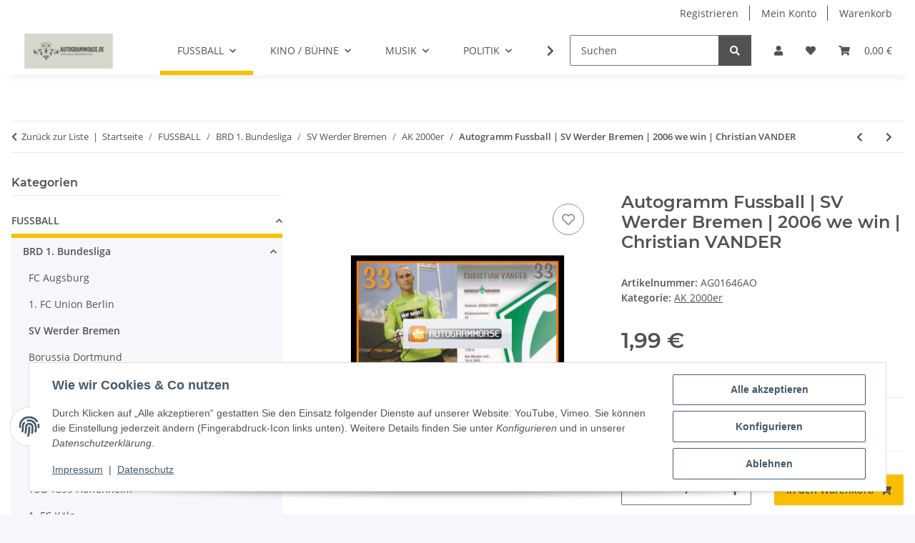

--- FILE ---
content_type: text/html; charset=utf-8
request_url: https://www.autogrammoase.de/Autogramm-Fussball-SV-Werder-Bremen-2006-we-win-Christian-VANDER
body_size: 53109
content:
<!DOCTYPE html>
<html lang="de" itemscope itemtype="https://schema.org/ItemPage">
    
    <head>
        
            <meta http-equiv="content-type" content="text/html; charset=utf-8">
            <meta name="description" itemprop="description" content="Verein SV Werder Bremen Spieler Christian Vander Saison 2006/07 Sponsor Kappa / we win Erhaltung 1 Anmerkung - Zu Ihrer Information: Erhaltungsangaben: 1 =">
                        <meta name="viewport" content="width=device-width, initial-scale=1.0">
            <meta http-equiv="X-UA-Compatible" content="IE=edge">
                        <meta name="robots" content="index, follow">

            <meta itemprop="url" content="https://www.autogrammoase.de/Autogramm-Fussball-SV-Werder-Bremen-2006-we-win-Christian-VANDER">
            <meta property="og:type" content="website">
            <meta property="og:site_name" content="Autogramm Fussball | SV Werder Bremen | 2006 we win | Christian VANDE">
            <meta property="og:title" content="Autogramm Fussball | SV Werder Bremen | 2006 we win | Christian VANDE">
            <meta property="og:description" content="Verein SV Werder Bremen Spieler Christian Vander Saison 2006/07 Sponsor Kappa / we win Erhaltung 1 Anmerkung - Zu Ihrer Information: Erhaltungsangaben: 1 =">
            <meta property="og:url" content="https://www.autogrammoase.de/Autogramm-Fussball-SV-Werder-Bremen-2006-we-win-Christian-VANDER">

                                    
                            <meta itemprop="image" content="https://www.autogrammoase.de/media/image/product/1648/lg/1648.jpg">
                <meta property="og:image" content="https://www.autogrammoase.de/media/image/product/1648/lg/1648.jpg">
                <meta property="og:image:width" content="800">
                <meta property="og:image:height" content="800">
                    

        <title itemprop="name">Autogramm Fussball | SV Werder Bremen | 2006 we win | Christian VANDE</title>

                    <link rel="canonical" href="https://www.autogrammoase.de/Autogramm-Fussball-SV-Werder-Bremen-2006-we-win-Christian-VANDER">
        
        

        
            <link rel="icon" href="https://www.autogrammoase.de/favicon.ico" sizes="48x48">
            <link rel="icon" href="https://www.autogrammoase.de/favicon.svg" sizes="any" type="image/svg+xml">
            <link rel="apple-touch-icon" href="https://www.autogrammoase.de/apple-touch-icon.png">
            <link rel="manifest" href="https://www.autogrammoase.de/site.webmanifest">
            <meta name="msapplication-TileColor" content="#f8bf00">
            <meta name="msapplication-TileImage" content="https://www.autogrammoase.de/mstile-144x144.png">
        
        
            <meta name="theme-color" content="#f8bf00">
        

        
                                                    
                <style id="criticalCSS">
                    
                        :root{--blue: #007bff;--indigo: #6610f2;--purple: #6f42c1;--pink: #e83e8c;--red: #dc3545;--orange: #fd7e14;--yellow: #ffc107;--green: #28a745;--teal: #20c997;--cyan: #17a2b8;--white: #ffffff;--gray: #707070;--gray-dark: #343a40;--primary: #F8BF00;--secondary: #525252;--success: #1C871E;--info: #525252;--warning: #a56823;--danger: #b90000;--light: #f5f7fa;--dark: #525252;--gray: #707070;--gray-light: #f5f7fa;--gray-medium: #ebebeb;--gray-dark: #9b9b9b;--gray-darker: #525252;--breakpoint-xs: 0;--breakpoint-sm: 576px;--breakpoint-md: 768px;--breakpoint-lg: 992px;--breakpoint-xl: 1300px;--font-family-sans-serif: "Open Sans", sans-serif;--font-family-monospace: SFMono-Regular, Menlo, Monaco, Consolas, "Liberation Mono", "Courier New", monospace}*,*::before,*::after{box-sizing:border-box}html{font-family:sans-serif;line-height:1.15;-webkit-text-size-adjust:100%;-webkit-tap-highlight-color:rgba(0, 0, 0, 0)}article,aside,figcaption,figure,footer,header,hgroup,main,nav,section{display:block}body{margin:0;font-family:"Open Sans", sans-serif;font-size:0.875rem;font-weight:400;line-height:1.5;color:#525252;text-align:left;background-color:#f5f7fa}[tabindex="-1"]:focus:not(:focus-visible){outline:0 !important}hr{box-sizing:content-box;height:0;overflow:visible}h1,h2,h3,h4,h5,h6{margin-top:0;margin-bottom:1rem}p{margin-top:0;margin-bottom:1rem}abbr[title],abbr[data-original-title]{text-decoration:underline;text-decoration:underline dotted;cursor:help;border-bottom:0;text-decoration-skip-ink:none}address{margin-bottom:1rem;font-style:normal;line-height:inherit}ol,ul,dl{margin-top:0;margin-bottom:1rem}ol ol,ul ul,ol ul,ul ol{margin-bottom:0}dt{font-weight:700}dd{margin-bottom:0.5rem;margin-left:0}blockquote{margin:0 0 1rem}b,strong{font-weight:bolder}small{font-size:80%}sub,sup{position:relative;font-size:75%;line-height:0;vertical-align:baseline}sub{bottom:-0.25em}sup{top:-0.5em}a{color:#525252;text-decoration:underline;background-color:transparent}a:hover{color:#F8BF00;text-decoration:none}a:not([href]):not([class]){color:inherit;text-decoration:none}a:not([href]):not([class]):hover{color:inherit;text-decoration:none}pre,code,kbd,samp{font-family:SFMono-Regular, Menlo, Monaco, Consolas, "Liberation Mono", "Courier New", monospace;font-size:1em}pre{margin-top:0;margin-bottom:1rem;overflow:auto;-ms-overflow-style:scrollbar}figure{margin:0 0 1rem}img{vertical-align:middle;border-style:none}svg{overflow:hidden;vertical-align:middle}table{border-collapse:collapse}caption{padding-top:0.75rem;padding-bottom:0.75rem;color:#707070;text-align:left;caption-side:bottom}th{text-align:inherit;text-align:-webkit-match-parent}label{display:inline-block;margin-bottom:0.5rem}button{border-radius:0}button:focus:not(:focus-visible){outline:0}input,button,select,optgroup,textarea{margin:0;font-family:inherit;font-size:inherit;line-height:inherit}button,input{overflow:visible}button,select{text-transform:none}[role="button"]{cursor:pointer}select{word-wrap:normal}button,[type="button"],[type="reset"],[type="submit"]{-webkit-appearance:button}button:not(:disabled),[type="button"]:not(:disabled),[type="reset"]:not(:disabled),[type="submit"]:not(:disabled){cursor:pointer}button::-moz-focus-inner,[type="button"]::-moz-focus-inner,[type="reset"]::-moz-focus-inner,[type="submit"]::-moz-focus-inner{padding:0;border-style:none}input[type="radio"],input[type="checkbox"]{box-sizing:border-box;padding:0}textarea{overflow:auto;resize:vertical}fieldset{min-width:0;padding:0;margin:0;border:0}legend{display:block;width:100%;max-width:100%;padding:0;margin-bottom:0.5rem;font-size:1.5rem;line-height:inherit;color:inherit;white-space:normal}progress{vertical-align:baseline}[type="number"]::-webkit-inner-spin-button,[type="number"]::-webkit-outer-spin-button{height:auto}[type="search"]{outline-offset:-2px;-webkit-appearance:none}[type="search"]::-webkit-search-decoration{-webkit-appearance:none}::-webkit-file-upload-button{font:inherit;-webkit-appearance:button}output{display:inline-block}summary{display:list-item;cursor:pointer}template{display:none}[hidden]{display:none !important}.img-fluid{max-width:100%;height:auto}.img-thumbnail{padding:0.25rem;background-color:#f5f7fa;border:1px solid #dee2e6;border-radius:0.125rem;box-shadow:0 1px 2px rgba(0, 0, 0, 0.075);max-width:100%;height:auto}.figure{display:inline-block}.figure-img{margin-bottom:0.5rem;line-height:1}.figure-caption{font-size:90%;color:#707070}code{font-size:87.5%;color:#e83e8c;word-wrap:break-word}a>code{color:inherit}kbd{padding:0.2rem 0.4rem;font-size:87.5%;color:#ffffff;background-color:#212529;border-radius:0.125rem;box-shadow:inset 0 -0.1rem 0 rgba(0, 0, 0, 0.25)}kbd kbd{padding:0;font-size:100%;font-weight:700;box-shadow:none}pre{display:block;font-size:87.5%;color:#212529}pre code{font-size:inherit;color:inherit;word-break:normal}.pre-scrollable{max-height:340px;overflow-y:scroll}.container,.container-fluid,.container-sm,.container-md,.container-lg,.container-xl{width:100%;padding-right:1rem;padding-left:1rem;margin-right:auto;margin-left:auto}@media (min-width:576px){.container,.container-sm{max-width:97vw}}@media (min-width:768px){.container,.container-sm,.container-md{max-width:720px}}@media (min-width:992px){.container,.container-sm,.container-md,.container-lg{max-width:960px}}@media (min-width:1300px){.container,.container-sm,.container-md,.container-lg,.container-xl{max-width:1250px}}.row{display:flex;flex-wrap:wrap;margin-right:-1rem;margin-left:-1rem}.no-gutters{margin-right:0;margin-left:0}.no-gutters>.col,.no-gutters>[class*="col-"]{padding-right:0;padding-left:0}.col-1,.col-2,.col-3,.col-4,.col-5,.col-6,.col-7,.col-8,.col-9,.col-10,.col-11,.col-12,.col,.col-auto,.col-sm-1,.col-sm-2,.col-sm-3,.col-sm-4,.col-sm-5,.col-sm-6,.col-sm-7,.col-sm-8,.col-sm-9,.col-sm-10,.col-sm-11,.col-sm-12,.col-sm,.col-sm-auto,.col-md-1,.col-md-2,.col-md-3,.col-md-4,.col-md-5,.col-md-6,.col-md-7,.col-md-8,.col-md-9,.col-md-10,.col-md-11,.col-md-12,.col-md,.col-md-auto,.col-lg-1,.col-lg-2,.col-lg-3,.col-lg-4,.col-lg-5,.col-lg-6,.col-lg-7,.col-lg-8,.col-lg-9,.col-lg-10,.col-lg-11,.col-lg-12,.col-lg,.col-lg-auto,.col-xl-1,.col-xl-2,.col-xl-3,.col-xl-4,.col-xl-5,.col-xl-6,.col-xl-7,.col-xl-8,.col-xl-9,.col-xl-10,.col-xl-11,.col-xl-12,.col-xl,.col-xl-auto{position:relative;width:100%;padding-right:1rem;padding-left:1rem}.col{flex-basis:0;flex-grow:1;max-width:100%}.row-cols-1>*{flex:0 0 100%;max-width:100%}.row-cols-2>*{flex:0 0 50%;max-width:50%}.row-cols-3>*{flex:0 0 33.3333333333%;max-width:33.3333333333%}.row-cols-4>*{flex:0 0 25%;max-width:25%}.row-cols-5>*{flex:0 0 20%;max-width:20%}.row-cols-6>*{flex:0 0 16.6666666667%;max-width:16.6666666667%}.col-auto{flex:0 0 auto;width:auto;max-width:100%}.col-1{flex:0 0 8.33333333%;max-width:8.33333333%}.col-2{flex:0 0 16.66666667%;max-width:16.66666667%}.col-3{flex:0 0 25%;max-width:25%}.col-4{flex:0 0 33.33333333%;max-width:33.33333333%}.col-5{flex:0 0 41.66666667%;max-width:41.66666667%}.col-6{flex:0 0 50%;max-width:50%}.col-7{flex:0 0 58.33333333%;max-width:58.33333333%}.col-8{flex:0 0 66.66666667%;max-width:66.66666667%}.col-9{flex:0 0 75%;max-width:75%}.col-10{flex:0 0 83.33333333%;max-width:83.33333333%}.col-11{flex:0 0 91.66666667%;max-width:91.66666667%}.col-12{flex:0 0 100%;max-width:100%}.order-first{order:-1}.order-last{order:13}.order-0{order:0}.order-1{order:1}.order-2{order:2}.order-3{order:3}.order-4{order:4}.order-5{order:5}.order-6{order:6}.order-7{order:7}.order-8{order:8}.order-9{order:9}.order-10{order:10}.order-11{order:11}.order-12{order:12}.offset-1{margin-left:8.33333333%}.offset-2{margin-left:16.66666667%}.offset-3{margin-left:25%}.offset-4{margin-left:33.33333333%}.offset-5{margin-left:41.66666667%}.offset-6{margin-left:50%}.offset-7{margin-left:58.33333333%}.offset-8{margin-left:66.66666667%}.offset-9{margin-left:75%}.offset-10{margin-left:83.33333333%}.offset-11{margin-left:91.66666667%}@media (min-width:576px){.col-sm{flex-basis:0;flex-grow:1;max-width:100%}.row-cols-sm-1>*{flex:0 0 100%;max-width:100%}.row-cols-sm-2>*{flex:0 0 50%;max-width:50%}.row-cols-sm-3>*{flex:0 0 33.3333333333%;max-width:33.3333333333%}.row-cols-sm-4>*{flex:0 0 25%;max-width:25%}.row-cols-sm-5>*{flex:0 0 20%;max-width:20%}.row-cols-sm-6>*{flex:0 0 16.6666666667%;max-width:16.6666666667%}.col-sm-auto{flex:0 0 auto;width:auto;max-width:100%}.col-sm-1{flex:0 0 8.33333333%;max-width:8.33333333%}.col-sm-2{flex:0 0 16.66666667%;max-width:16.66666667%}.col-sm-3{flex:0 0 25%;max-width:25%}.col-sm-4{flex:0 0 33.33333333%;max-width:33.33333333%}.col-sm-5{flex:0 0 41.66666667%;max-width:41.66666667%}.col-sm-6{flex:0 0 50%;max-width:50%}.col-sm-7{flex:0 0 58.33333333%;max-width:58.33333333%}.col-sm-8{flex:0 0 66.66666667%;max-width:66.66666667%}.col-sm-9{flex:0 0 75%;max-width:75%}.col-sm-10{flex:0 0 83.33333333%;max-width:83.33333333%}.col-sm-11{flex:0 0 91.66666667%;max-width:91.66666667%}.col-sm-12{flex:0 0 100%;max-width:100%}.order-sm-first{order:-1}.order-sm-last{order:13}.order-sm-0{order:0}.order-sm-1{order:1}.order-sm-2{order:2}.order-sm-3{order:3}.order-sm-4{order:4}.order-sm-5{order:5}.order-sm-6{order:6}.order-sm-7{order:7}.order-sm-8{order:8}.order-sm-9{order:9}.order-sm-10{order:10}.order-sm-11{order:11}.order-sm-12{order:12}.offset-sm-0{margin-left:0}.offset-sm-1{margin-left:8.33333333%}.offset-sm-2{margin-left:16.66666667%}.offset-sm-3{margin-left:25%}.offset-sm-4{margin-left:33.33333333%}.offset-sm-5{margin-left:41.66666667%}.offset-sm-6{margin-left:50%}.offset-sm-7{margin-left:58.33333333%}.offset-sm-8{margin-left:66.66666667%}.offset-sm-9{margin-left:75%}.offset-sm-10{margin-left:83.33333333%}.offset-sm-11{margin-left:91.66666667%}}@media (min-width:768px){.col-md{flex-basis:0;flex-grow:1;max-width:100%}.row-cols-md-1>*{flex:0 0 100%;max-width:100%}.row-cols-md-2>*{flex:0 0 50%;max-width:50%}.row-cols-md-3>*{flex:0 0 33.3333333333%;max-width:33.3333333333%}.row-cols-md-4>*{flex:0 0 25%;max-width:25%}.row-cols-md-5>*{flex:0 0 20%;max-width:20%}.row-cols-md-6>*{flex:0 0 16.6666666667%;max-width:16.6666666667%}.col-md-auto{flex:0 0 auto;width:auto;max-width:100%}.col-md-1{flex:0 0 8.33333333%;max-width:8.33333333%}.col-md-2{flex:0 0 16.66666667%;max-width:16.66666667%}.col-md-3{flex:0 0 25%;max-width:25%}.col-md-4{flex:0 0 33.33333333%;max-width:33.33333333%}.col-md-5{flex:0 0 41.66666667%;max-width:41.66666667%}.col-md-6{flex:0 0 50%;max-width:50%}.col-md-7{flex:0 0 58.33333333%;max-width:58.33333333%}.col-md-8{flex:0 0 66.66666667%;max-width:66.66666667%}.col-md-9{flex:0 0 75%;max-width:75%}.col-md-10{flex:0 0 83.33333333%;max-width:83.33333333%}.col-md-11{flex:0 0 91.66666667%;max-width:91.66666667%}.col-md-12{flex:0 0 100%;max-width:100%}.order-md-first{order:-1}.order-md-last{order:13}.order-md-0{order:0}.order-md-1{order:1}.order-md-2{order:2}.order-md-3{order:3}.order-md-4{order:4}.order-md-5{order:5}.order-md-6{order:6}.order-md-7{order:7}.order-md-8{order:8}.order-md-9{order:9}.order-md-10{order:10}.order-md-11{order:11}.order-md-12{order:12}.offset-md-0{margin-left:0}.offset-md-1{margin-left:8.33333333%}.offset-md-2{margin-left:16.66666667%}.offset-md-3{margin-left:25%}.offset-md-4{margin-left:33.33333333%}.offset-md-5{margin-left:41.66666667%}.offset-md-6{margin-left:50%}.offset-md-7{margin-left:58.33333333%}.offset-md-8{margin-left:66.66666667%}.offset-md-9{margin-left:75%}.offset-md-10{margin-left:83.33333333%}.offset-md-11{margin-left:91.66666667%}}@media (min-width:992px){.col-lg{flex-basis:0;flex-grow:1;max-width:100%}.row-cols-lg-1>*{flex:0 0 100%;max-width:100%}.row-cols-lg-2>*{flex:0 0 50%;max-width:50%}.row-cols-lg-3>*{flex:0 0 33.3333333333%;max-width:33.3333333333%}.row-cols-lg-4>*{flex:0 0 25%;max-width:25%}.row-cols-lg-5>*{flex:0 0 20%;max-width:20%}.row-cols-lg-6>*{flex:0 0 16.6666666667%;max-width:16.6666666667%}.col-lg-auto{flex:0 0 auto;width:auto;max-width:100%}.col-lg-1{flex:0 0 8.33333333%;max-width:8.33333333%}.col-lg-2{flex:0 0 16.66666667%;max-width:16.66666667%}.col-lg-3{flex:0 0 25%;max-width:25%}.col-lg-4{flex:0 0 33.33333333%;max-width:33.33333333%}.col-lg-5{flex:0 0 41.66666667%;max-width:41.66666667%}.col-lg-6{flex:0 0 50%;max-width:50%}.col-lg-7{flex:0 0 58.33333333%;max-width:58.33333333%}.col-lg-8{flex:0 0 66.66666667%;max-width:66.66666667%}.col-lg-9{flex:0 0 75%;max-width:75%}.col-lg-10{flex:0 0 83.33333333%;max-width:83.33333333%}.col-lg-11{flex:0 0 91.66666667%;max-width:91.66666667%}.col-lg-12{flex:0 0 100%;max-width:100%}.order-lg-first{order:-1}.order-lg-last{order:13}.order-lg-0{order:0}.order-lg-1{order:1}.order-lg-2{order:2}.order-lg-3{order:3}.order-lg-4{order:4}.order-lg-5{order:5}.order-lg-6{order:6}.order-lg-7{order:7}.order-lg-8{order:8}.order-lg-9{order:9}.order-lg-10{order:10}.order-lg-11{order:11}.order-lg-12{order:12}.offset-lg-0{margin-left:0}.offset-lg-1{margin-left:8.33333333%}.offset-lg-2{margin-left:16.66666667%}.offset-lg-3{margin-left:25%}.offset-lg-4{margin-left:33.33333333%}.offset-lg-5{margin-left:41.66666667%}.offset-lg-6{margin-left:50%}.offset-lg-7{margin-left:58.33333333%}.offset-lg-8{margin-left:66.66666667%}.offset-lg-9{margin-left:75%}.offset-lg-10{margin-left:83.33333333%}.offset-lg-11{margin-left:91.66666667%}}@media (min-width:1300px){.col-xl{flex-basis:0;flex-grow:1;max-width:100%}.row-cols-xl-1>*{flex:0 0 100%;max-width:100%}.row-cols-xl-2>*{flex:0 0 50%;max-width:50%}.row-cols-xl-3>*{flex:0 0 33.3333333333%;max-width:33.3333333333%}.row-cols-xl-4>*{flex:0 0 25%;max-width:25%}.row-cols-xl-5>*{flex:0 0 20%;max-width:20%}.row-cols-xl-6>*{flex:0 0 16.6666666667%;max-width:16.6666666667%}.col-xl-auto{flex:0 0 auto;width:auto;max-width:100%}.col-xl-1{flex:0 0 8.33333333%;max-width:8.33333333%}.col-xl-2{flex:0 0 16.66666667%;max-width:16.66666667%}.col-xl-3{flex:0 0 25%;max-width:25%}.col-xl-4{flex:0 0 33.33333333%;max-width:33.33333333%}.col-xl-5{flex:0 0 41.66666667%;max-width:41.66666667%}.col-xl-6{flex:0 0 50%;max-width:50%}.col-xl-7{flex:0 0 58.33333333%;max-width:58.33333333%}.col-xl-8{flex:0 0 66.66666667%;max-width:66.66666667%}.col-xl-9{flex:0 0 75%;max-width:75%}.col-xl-10{flex:0 0 83.33333333%;max-width:83.33333333%}.col-xl-11{flex:0 0 91.66666667%;max-width:91.66666667%}.col-xl-12{flex:0 0 100%;max-width:100%}.order-xl-first{order:-1}.order-xl-last{order:13}.order-xl-0{order:0}.order-xl-1{order:1}.order-xl-2{order:2}.order-xl-3{order:3}.order-xl-4{order:4}.order-xl-5{order:5}.order-xl-6{order:6}.order-xl-7{order:7}.order-xl-8{order:8}.order-xl-9{order:9}.order-xl-10{order:10}.order-xl-11{order:11}.order-xl-12{order:12}.offset-xl-0{margin-left:0}.offset-xl-1{margin-left:8.33333333%}.offset-xl-2{margin-left:16.66666667%}.offset-xl-3{margin-left:25%}.offset-xl-4{margin-left:33.33333333%}.offset-xl-5{margin-left:41.66666667%}.offset-xl-6{margin-left:50%}.offset-xl-7{margin-left:58.33333333%}.offset-xl-8{margin-left:66.66666667%}.offset-xl-9{margin-left:75%}.offset-xl-10{margin-left:83.33333333%}.offset-xl-11{margin-left:91.66666667%}}.nav{display:flex;flex-wrap:wrap;padding-left:0;margin-bottom:0;list-style:none}.nav-link{display:block;padding:0.5rem 1rem;text-decoration:none}.nav-link:hover,.nav-link:focus{text-decoration:none}.nav-link.disabled{color:#707070;pointer-events:none;cursor:default}.nav-tabs{border-bottom:1px solid #dee2e6}.nav-tabs .nav-link{margin-bottom:-1px;background-color:transparent;border:1px solid transparent;border-top-left-radius:0;border-top-right-radius:0}.nav-tabs .nav-link:hover,.nav-tabs .nav-link:focus{isolation:isolate;border-color:transparent}.nav-tabs .nav-link.disabled{color:#707070;background-color:transparent;border-color:transparent}.nav-tabs .nav-link.active,.nav-tabs .nav-item.show .nav-link{color:#525252;background-color:transparent;border-color:#F8BF00}.nav-tabs .dropdown-menu{margin-top:-1px;border-top-left-radius:0;border-top-right-radius:0}.nav-pills .nav-link{background:none;border:0;border-radius:0.125rem}.nav-pills .nav-link.active,.nav-pills .show>.nav-link{color:#ffffff;background-color:#F8BF00}.nav-fill>.nav-link,.nav-fill .nav-item{flex:1 1 auto;text-align:center}.nav-justified>.nav-link,.nav-justified .nav-item{flex-basis:0;flex-grow:1;text-align:center}.tab-content>.tab-pane{display:none}.tab-content>.active{display:block}.navbar{position:relative;display:flex;flex-wrap:wrap;align-items:center;justify-content:space-between;padding:0.4rem 1rem}.navbar .container,.navbar .container-fluid,.navbar .container-sm,.navbar .container-md,.navbar .container-lg,.navbar .container-xl,.navbar>.container-sm,.navbar>.container-md,.navbar>.container-lg,.navbar>.container-xl{display:flex;flex-wrap:wrap;align-items:center;justify-content:space-between}.navbar-brand{display:inline-block;padding-top:0.40625rem;padding-bottom:0.40625rem;margin-right:1rem;font-size:1rem;line-height:inherit;white-space:nowrap}.navbar-brand:hover,.navbar-brand:focus{text-decoration:none}.navbar-nav{display:flex;flex-direction:column;padding-left:0;margin-bottom:0;list-style:none}.navbar-nav .nav-link{padding-right:0;padding-left:0}.navbar-nav .dropdown-menu{position:static;float:none}.navbar-text{display:inline-block;padding-top:0.5rem;padding-bottom:0.5rem}.navbar-collapse{flex-basis:100%;flex-grow:1;align-items:center}.navbar-toggler{padding:0.25rem 0.75rem;font-size:1rem;line-height:1;background-color:transparent;border:1px solid transparent;border-radius:0.125rem}.navbar-toggler:hover,.navbar-toggler:focus{text-decoration:none}.navbar-toggler-icon{display:inline-block;width:1.5em;height:1.5em;vertical-align:middle;content:"";background:50% / 100% 100% no-repeat}.navbar-nav-scroll{max-height:75vh;overflow-y:auto}@media (max-width:575.98px){.navbar-expand-sm>.container,.navbar-expand-sm>.container-fluid,.navbar-expand-sm>.container-sm,.navbar-expand-sm>.container-md,.navbar-expand-sm>.container-lg,.navbar-expand-sm>.container-xl{padding-right:0;padding-left:0}}@media (min-width:576px){.navbar-expand-sm{flex-flow:row nowrap;justify-content:flex-start}.navbar-expand-sm .navbar-nav{flex-direction:row}.navbar-expand-sm .navbar-nav .dropdown-menu{position:absolute}.navbar-expand-sm .navbar-nav .nav-link{padding-right:1.5rem;padding-left:1.5rem}.navbar-expand-sm>.container,.navbar-expand-sm>.container-fluid,.navbar-expand-sm>.container-sm,.navbar-expand-sm>.container-md,.navbar-expand-sm>.container-lg,.navbar-expand-sm>.container-xl{flex-wrap:nowrap}.navbar-expand-sm .navbar-nav-scroll{overflow:visible}.navbar-expand-sm .navbar-collapse{display:flex !important;flex-basis:auto}.navbar-expand-sm .navbar-toggler{display:none}}@media (max-width:767.98px){.navbar-expand-md>.container,.navbar-expand-md>.container-fluid,.navbar-expand-md>.container-sm,.navbar-expand-md>.container-md,.navbar-expand-md>.container-lg,.navbar-expand-md>.container-xl{padding-right:0;padding-left:0}}@media (min-width:768px){.navbar-expand-md{flex-flow:row nowrap;justify-content:flex-start}.navbar-expand-md .navbar-nav{flex-direction:row}.navbar-expand-md .navbar-nav .dropdown-menu{position:absolute}.navbar-expand-md .navbar-nav .nav-link{padding-right:1.5rem;padding-left:1.5rem}.navbar-expand-md>.container,.navbar-expand-md>.container-fluid,.navbar-expand-md>.container-sm,.navbar-expand-md>.container-md,.navbar-expand-md>.container-lg,.navbar-expand-md>.container-xl{flex-wrap:nowrap}.navbar-expand-md .navbar-nav-scroll{overflow:visible}.navbar-expand-md .navbar-collapse{display:flex !important;flex-basis:auto}.navbar-expand-md .navbar-toggler{display:none}}@media (max-width:991.98px){.navbar-expand-lg>.container,.navbar-expand-lg>.container-fluid,.navbar-expand-lg>.container-sm,.navbar-expand-lg>.container-md,.navbar-expand-lg>.container-lg,.navbar-expand-lg>.container-xl{padding-right:0;padding-left:0}}@media (min-width:992px){.navbar-expand-lg{flex-flow:row nowrap;justify-content:flex-start}.navbar-expand-lg .navbar-nav{flex-direction:row}.navbar-expand-lg .navbar-nav .dropdown-menu{position:absolute}.navbar-expand-lg .navbar-nav .nav-link{padding-right:1.5rem;padding-left:1.5rem}.navbar-expand-lg>.container,.navbar-expand-lg>.container-fluid,.navbar-expand-lg>.container-sm,.navbar-expand-lg>.container-md,.navbar-expand-lg>.container-lg,.navbar-expand-lg>.container-xl{flex-wrap:nowrap}.navbar-expand-lg .navbar-nav-scroll{overflow:visible}.navbar-expand-lg .navbar-collapse{display:flex !important;flex-basis:auto}.navbar-expand-lg .navbar-toggler{display:none}}@media (max-width:1299.98px){.navbar-expand-xl>.container,.navbar-expand-xl>.container-fluid,.navbar-expand-xl>.container-sm,.navbar-expand-xl>.container-md,.navbar-expand-xl>.container-lg,.navbar-expand-xl>.container-xl{padding-right:0;padding-left:0}}@media (min-width:1300px){.navbar-expand-xl{flex-flow:row nowrap;justify-content:flex-start}.navbar-expand-xl .navbar-nav{flex-direction:row}.navbar-expand-xl .navbar-nav .dropdown-menu{position:absolute}.navbar-expand-xl .navbar-nav .nav-link{padding-right:1.5rem;padding-left:1.5rem}.navbar-expand-xl>.container,.navbar-expand-xl>.container-fluid,.navbar-expand-xl>.container-sm,.navbar-expand-xl>.container-md,.navbar-expand-xl>.container-lg,.navbar-expand-xl>.container-xl{flex-wrap:nowrap}.navbar-expand-xl .navbar-nav-scroll{overflow:visible}.navbar-expand-xl .navbar-collapse{display:flex !important;flex-basis:auto}.navbar-expand-xl .navbar-toggler{display:none}}.navbar-expand{flex-flow:row nowrap;justify-content:flex-start}.navbar-expand>.container,.navbar-expand>.container-fluid,.navbar-expand>.container-sm,.navbar-expand>.container-md,.navbar-expand>.container-lg,.navbar-expand>.container-xl{padding-right:0;padding-left:0}.navbar-expand .navbar-nav{flex-direction:row}.navbar-expand .navbar-nav .dropdown-menu{position:absolute}.navbar-expand .navbar-nav .nav-link{padding-right:1.5rem;padding-left:1.5rem}.navbar-expand>.container,.navbar-expand>.container-fluid,.navbar-expand>.container-sm,.navbar-expand>.container-md,.navbar-expand>.container-lg,.navbar-expand>.container-xl{flex-wrap:nowrap}.navbar-expand .navbar-nav-scroll{overflow:visible}.navbar-expand .navbar-collapse{display:flex !important;flex-basis:auto}.navbar-expand .navbar-toggler{display:none}.navbar-light .navbar-brand{color:rgba(0, 0, 0, 0.9)}.navbar-light .navbar-brand:hover,.navbar-light .navbar-brand:focus{color:rgba(0, 0, 0, 0.9)}.navbar-light .navbar-nav .nav-link{color:#525252}.navbar-light .navbar-nav .nav-link:hover,.navbar-light .navbar-nav .nav-link:focus{color:#F8BF00}.navbar-light .navbar-nav .nav-link.disabled{color:rgba(0, 0, 0, 0.3)}.navbar-light .navbar-nav .show>.nav-link,.navbar-light .navbar-nav .active>.nav-link,.navbar-light .navbar-nav .nav-link.show,.navbar-light .navbar-nav .nav-link.active{color:rgba(0, 0, 0, 0.9)}.navbar-light .navbar-toggler{color:#525252;border-color:rgba(0, 0, 0, 0.1)}.navbar-light .navbar-toggler-icon{background-image:url("data:image/svg+xml,%3csvg xmlns='http://www.w3.org/2000/svg' width='30' height='30' viewBox='0 0 30 30'%3e%3cpath stroke='%23525252' stroke-linecap='round' stroke-miterlimit='10' stroke-width='2' d='M4 7h22M4 15h22M4 23h22'/%3e%3c/svg%3e")}.navbar-light .navbar-text{color:#525252}.navbar-light .navbar-text a{color:rgba(0, 0, 0, 0.9)}.navbar-light .navbar-text a:hover,.navbar-light .navbar-text a:focus{color:rgba(0, 0, 0, 0.9)}.navbar-dark .navbar-brand{color:#ffffff}.navbar-dark .navbar-brand:hover,.navbar-dark .navbar-brand:focus{color:#ffffff}.navbar-dark .navbar-nav .nav-link{color:rgba(255, 255, 255, 0.5)}.navbar-dark .navbar-nav .nav-link:hover,.navbar-dark .navbar-nav .nav-link:focus{color:rgba(255, 255, 255, 0.75)}.navbar-dark .navbar-nav .nav-link.disabled{color:rgba(255, 255, 255, 0.25)}.navbar-dark .navbar-nav .show>.nav-link,.navbar-dark .navbar-nav .active>.nav-link,.navbar-dark .navbar-nav .nav-link.show,.navbar-dark .navbar-nav .nav-link.active{color:#ffffff}.navbar-dark .navbar-toggler{color:rgba(255, 255, 255, 0.5);border-color:rgba(255, 255, 255, 0.1)}.navbar-dark .navbar-toggler-icon{background-image:url("data:image/svg+xml,%3csvg xmlns='http://www.w3.org/2000/svg' width='30' height='30' viewBox='0 0 30 30'%3e%3cpath stroke='rgba%28255, 255, 255, 0.5%29' stroke-linecap='round' stroke-miterlimit='10' stroke-width='2' d='M4 7h22M4 15h22M4 23h22'/%3e%3c/svg%3e")}.navbar-dark .navbar-text{color:rgba(255, 255, 255, 0.5)}.navbar-dark .navbar-text a{color:#ffffff}.navbar-dark .navbar-text a:hover,.navbar-dark .navbar-text a:focus{color:#ffffff}.pagination-sm .page-item.active .page-link::after,.pagination-sm .page-item.active .page-text::after{left:0.375rem;right:0.375rem}.pagination-lg .page-item.active .page-link::after,.pagination-lg .page-item.active .page-text::after{left:1.125rem;right:1.125rem}.page-item{position:relative}.page-item.active{font-weight:700}.page-item.active .page-link::after,.page-item.active .page-text::after{content:"";position:absolute;left:0.5625rem;bottom:0;right:0.5625rem;border-bottom:4px solid #F8BF00}@media (min-width:768px){.dropdown-item.page-item{background-color:transparent}}.page-link,.page-text{text-decoration:none}.pagination{margin-bottom:0;justify-content:space-between;align-items:center}@media (min-width:768px){.pagination{justify-content:normal}.pagination .dropdown>.btn{display:none}.pagination .dropdown-menu{position:static !important;transform:none !important;display:flex;margin:0;padding:0;border:0;min-width:auto}.pagination .dropdown-item{width:auto;display:inline-block;padding:0}.pagination .dropdown-item.active{background-color:transparent;color:#525252}.pagination .dropdown-item:hover{background-color:transparent}.pagination .pagination-site{display:none}}@media (max-width:767.98px){.pagination .dropdown-item{padding:0}.pagination .dropdown-item.active .page-link,.pagination .dropdown-item.active .page-text,.pagination .dropdown-item:active .page-link,.pagination .dropdown-item:active .page-text{color:#525252}}.productlist-page-nav{align-items:center}.productlist-page-nav .pagination{margin:0}.productlist-page-nav .displayoptions{margin-bottom:1rem}@media (min-width:768px){.productlist-page-nav .displayoptions{margin-bottom:0}}.productlist-page-nav .displayoptions .btn-group+.btn-group+.btn-group{margin-left:0.5rem}.productlist-page-nav .result-option-wrapper{margin-right:0.5rem}.productlist-page-nav .productlist-item-info{margin-bottom:0.5rem;margin-left:auto;margin-right:auto;display:flex}@media (min-width:768px){.productlist-page-nav .productlist-item-info{margin-right:0;margin-bottom:0}.productlist-page-nav .productlist-item-info.productlist-item-border{border-right:1px solid #ebebeb;padding-right:1rem}}.productlist-page-nav.productlist-page-nav-header-m{margin-top:3rem}@media (min-width:768px){.productlist-page-nav.productlist-page-nav-header-m{margin-top:2rem}.productlist-page-nav.productlist-page-nav-header-m>.col{margin-top:1rem}}.productlist-page-nav-bottom{margin-bottom:2rem}.pagination-wrapper{margin-bottom:1rem;align-items:center;border-top:1px solid #f5f7fa;border-bottom:1px solid #f5f7fa;padding-top:0.5rem;padding-bottom:0.5rem}.pagination-wrapper .pagination-entries{font-weight:700;margin-bottom:1rem}@media (min-width:768px){.pagination-wrapper .pagination-entries{margin-bottom:0}}.pagination-wrapper .pagination-selects{margin-left:auto;margin-top:1rem}@media (min-width:768px){.pagination-wrapper .pagination-selects{margin-left:0;margin-top:0}}.pagination-wrapper .pagination-selects .pagination-selects-entries{margin-bottom:1rem}@media (min-width:768px){.pagination-wrapper .pagination-selects .pagination-selects-entries{margin-right:1rem;margin-bottom:0}}.pagination-no-wrapper{border:0;padding-top:0;padding-bottom:0}.topbar-wrapper{position:relative;z-index:1021;flex-direction:row-reverse}.sticky-header header{position:sticky;top:0}#jtl-nav-wrapper .form-control::placeholder,#jtl-nav-wrapper .form-control:focus::placeholder{color:#525252}#jtl-nav-wrapper .label-slide .form-group:not(.exclude-from-label-slide):not(.checkbox) label{background:#ffffff;color:#525252}header{box-shadow:0 1rem 0.5625rem -0.75rem rgba(0, 0, 0, 0.06);position:relative;z-index:1020}header .dropdown-menu{background-color:#ffffff;color:#525252}header .navbar-toggler{color:#525252}header .navbar-brand img{max-width:50vw;object-fit:contain}header .nav-right .dropdown-menu{margin-top:-0.03125rem;box-shadow:inset 0 1rem 0.5625rem -0.75rem rgba(0, 0, 0, 0.06)}@media (min-width:992px){header #mainNavigation{margin-right:1rem}}@media (max-width:991.98px){header .navbar-brand img{max-width:30vw}header .dropup,header .dropright,header .dropdown,header .dropleft,header .col,header [class*="col-"]{position:static}header .navbar-collapse{position:fixed;top:0;left:0;display:block;height:100vh !important;-webkit-overflow-scrolling:touch;max-width:16.875rem;transition:all 0.2s ease-in-out;z-index:1050;width:100%;background:#ffffff}header .navbar-collapse:not(.show){transform:translateX(-100%)}header .navbar-nav{transition:all 0.2s ease-in-out}header .navbar-nav .nav-item,header .navbar-nav .nav-link{margin-left:0;margin-right:0;padding-left:1rem;padding-right:1rem;padding-top:1rem;padding-bottom:1rem}header .navbar-nav .nav-link{margin-top:-1rem;margin-bottom:-1rem;margin-left:-1rem;margin-right:-1rem;display:flex;align-items:center;justify-content:space-between}header .navbar-nav .nav-link::after{content:'\f054' !important;font-family:"Font Awesome 5 Free" !important;font-weight:900;margin-left:0.5rem;margin-top:0;font-size:0.75em}header .navbar-nav .nav-item.dropdown>.nav-link>.product-count{display:none}header .navbar-nav .nav-item:not(.dropdown) .nav-link::after{display:none}header .navbar-nav .dropdown-menu{position:absolute;left:100%;top:0;box-shadow:none;width:100%;padding:0;margin:0}header .navbar-nav .dropdown-menu:not(.show){display:none}header .navbar-nav .dropdown-body{margin:0}header .navbar-nav .nav{flex-direction:column}header .nav-mobile-header{padding-left:1rem;padding-right:1rem}header .nav-mobile-header>.row{height:3.125rem}header .nav-mobile-header .nav-mobile-header-hr{margin-top:0;margin-bottom:0}header .nav-mobile-body{height:calc(100vh - 3.125rem);height:calc(var(--vh, 1vh) * 100 - 3.125rem);overflow-y:auto;position:relative}header .nav-scrollbar-inner{overflow:visible}header .nav-right{font-size:1rem}header .nav-right .dropdown-menu{width:100%}}@media (min-width:992px){header .navbar-collapse{height:4.3125rem}header .navbar-nav>.nav-item>.nav-link{position:relative;padding:1.5rem}header .navbar-nav>.nav-item>.nav-link::before{content:"";position:absolute;bottom:0;left:50%;transform:translateX(-50%);border-width:0 0 6px;border-color:#F8BF00;border-style:solid;transition:width 0.4s;width:0}header .navbar-nav>.nav-item.active>.nav-link::before,header .navbar-nav>.nav-item:hover>.nav-link::before,header .navbar-nav>.nav-item.hover>.nav-link::before{width:100%}header .navbar-nav>.nav-item>.dropdown-menu{max-height:calc(100vh - 12.5rem);overflow:auto;margin-top:-0.03125rem;box-shadow:inset 0 1rem 0.5625rem -0.75rem rgba(0, 0, 0, 0.06)}header .navbar-nav>.nav-item.dropdown-full{position:static}header .navbar-nav>.nav-item.dropdown-full .dropdown-menu{width:100%}header .navbar-nav>.nav-item .product-count{display:none}header .navbar-nav>.nav-item .nav{flex-wrap:wrap}header .navbar-nav .nav .nav-link{padding:0}header .navbar-nav .nav .nav-link::after{display:none}header .navbar-nav .dropdown .nav-item{width:100%}header .nav-mobile-body{align-self:flex-start;width:100%}header .nav-scrollbar-inner{width:100%}header .nav-right .nav-link{padding-top:1.5rem;padding-bottom:1.5rem}header .submenu-headline::after{display:none}header .submenu-headline-toplevel{font-family:Montserrat, sans-serif;font-size:1rem;border-bottom:1px solid #ebebeb;margin-bottom:1rem}header .subcategory-wrapper .categories-recursive-dropdown{display:block;position:static !important;box-shadow:none}header .subcategory-wrapper .categories-recursive-dropdown>.nav{flex-direction:column}header .subcategory-wrapper .categories-recursive-dropdown .categories-recursive-dropdown{margin-left:0.25rem}}header .submenu-headline-image{margin-bottom:1rem;display:none}@media (min-width:992px){header .submenu-headline-image{display:block}}header #burger-menu{margin-right:1rem}header .table,header .dropdown-item,header .btn-outline-primary{color:#525252}header .dropdown-item{background-color:transparent}header .dropdown-item:hover{background-color:#f5f7fa}header .btn-outline-primary:hover{color:#525252}@media (min-width:992px){.nav-item-lg-m{margin-top:1.5rem;margin-bottom:1.5rem}}.fixed-search{background-color:#ffffff;box-shadow:0 0.25rem 0.5rem rgba(0, 0, 0, 0.2);padding-top:0.5rem;padding-bottom:0.5rem}.fixed-search .form-control{background-color:#ffffff;color:#525252}.fixed-search .form-control::placeholder{color:#525252}.main-search .twitter-typeahead{display:flex;flex-grow:1}.form-clear{align-items:center;bottom:8px;color:#525252;cursor:pointer;display:flex;height:24px;justify-content:center;position:absolute;right:52px;width:24px;z-index:10}.account-icon-dropdown .account-icon-dropdown-pass{margin-bottom:2rem}.account-icon-dropdown .dropdown-footer{background-color:#f5f7fa}.account-icon-dropdown .dropdown-footer a{text-decoration:underline}.account-icon-dropdown .account-icon-dropdown-logout{padding-bottom:0.5rem}.cart-dropdown-shipping-notice{color:#707070}.is-checkout header,.is-checkout .navbar{height:2.8rem}@media (min-width:992px){.is-checkout header,.is-checkout .navbar{height:4.2625rem}}.is-checkout .search-form-wrapper-fixed,.is-checkout .fixed-search{display:none}@media (max-width:991.98px){.nav-icons{height:2.8rem}}.search-form-wrapper-fixed{padding-top:0.5rem;padding-bottom:0.5rem}.full-width-mega .main-search-wrapper .twitter-typeahead{flex:1}@media (min-width:992px){.full-width-mega .main-search-wrapper{display:block}}@media (max-width:991.98px){.full-width-mega.sticky-top .main-search-wrapper{padding-right:0;padding-left:0;flex:0 0 auto;width:auto;max-width:100%}.full-width-mega.sticky-top .main-search-wrapper+.col,.full-width-mega.sticky-top .main-search-wrapper a{padding-left:0}.full-width-mega.sticky-top .main-search-wrapper .nav-link{padding-right:0.7rem}.full-width-mega .secure-checkout-icon{flex:0 0 auto;width:auto;max-width:100%;margin-left:auto}.full-width-mega .toggler-logo-wrapper{position:initial;width:max-content}}.full-width-mega .nav-icons-wrapper{padding-left:0}.full-width-mega .nav-logo-wrapper{padding-right:0;margin-right:auto}@media (min-width:992px){.full-width-mega .navbar-expand-lg .nav-multiple-row .navbar-nav{flex-wrap:wrap}.full-width-mega #mainNavigation.nav-multiple-row{height:auto;margin-right:0}.full-width-mega .nav-multiple-row .nav-scrollbar-inner{padding-bottom:0}.full-width-mega .nav-multiple-row .nav-scrollbar-arrow{display:none}.full-width-mega .menu-search-position-center .main-search-wrapper{margin-right:auto}.full-width-mega .menu-search-position-left .main-search-wrapper{margin-right:auto}.full-width-mega .menu-search-position-left .nav-logo-wrapper{margin-right:initial}.full-width-mega .menu-center-center.menu-multiple-rows-multiple .nav-scrollbar-inner{justify-content:center}.full-width-mega .menu-center-space-between.menu-multiple-rows-multiple .nav-scrollbar-inner{justify-content:space-between}}@media (min-width:992px){header.full-width-mega .nav-right .dropdown-menu{box-shadow:0 0 7px #000000}header .nav-multiple-row .navbar-nav>.nav-item>.nav-link{padding:1rem 1.5rem}}.slick-slider{position:relative;display:block;box-sizing:border-box;-webkit-touch-callout:none;-webkit-user-select:none;-khtml-user-select:none;-moz-user-select:none;-ms-user-select:none;user-select:none;-ms-touch-action:pan-y;touch-action:pan-y;-webkit-tap-highlight-color:transparent}.slick-list{position:relative;overflow:hidden;display:block;margin:0;padding:0}.slick-list:focus{outline:none}.slick-list.dragging{cursor:pointer;cursor:hand}.slick-slider .slick-track,.slick-slider .slick-list{-webkit-transform:translate3d(0, 0, 0);-moz-transform:translate3d(0, 0, 0);-ms-transform:translate3d(0, 0, 0);-o-transform:translate3d(0, 0, 0);transform:translate3d(0, 0, 0)}.slick-track{position:relative;left:0;top:0;display:block;margin-left:auto;margin-right:auto;margin-bottom:2px}.slick-track:before,.slick-track:after{content:"";display:table}.slick-track:after{clear:both}.slick-loading .slick-track{visibility:hidden}.slick-slide{float:left;height:100%;min-height:1px;display:none}[dir="rtl"] .slick-slide{float:right}.slick-slide img{display:block}.slick-slide.slick-loading img{display:none}.slick-slide.dragging img{pointer-events:none}.slick-initialized .slick-slide{display:block}.slick-loading .slick-slide{visibility:hidden}.slick-vertical .slick-slide{display:block;height:auto;border:1px solid transparent}.slick-arrow.slick-hidden{display:none}:root{--vh: 1vh}.fa,.fas,.far,.fal{display:inline-block}h1,h2,h3,h4,h5,h6,.h1,.h2,.h3,.productlist-filter-headline,.sidepanel-left .box-normal .box-normal-link,.h4,.h5,.h6{margin-bottom:1rem;font-family:Montserrat, sans-serif;font-weight:400;line-height:1.2;color:#525252}h1,.h1{font-size:1.875rem}h2,.h2{font-size:1.5rem}h3,.h3,.productlist-filter-headline,.sidepanel-left .box-normal .box-normal-link{font-size:1rem}h4,.h4{font-size:0.875rem}h5,.h5{font-size:0.875rem}h6,.h6{font-size:0.875rem}.btn-skip-to{position:absolute;top:0;transition:transform 200ms;transform:scale(0);margin:1%;z-index:1070;background:#ffffff;border:3px solid #F8BF00;font-weight:400;color:#525252;text-align:center;vertical-align:middle;padding:0.625rem 0.9375rem;border-radius:0.125rem;font-weight:bolder;text-decoration:none}.btn-skip-to:focus{transform:scale(1)}.slick-slide a:hover,.slick-slide a:focus{color:#F8BF00;text-decoration:none}.slick-slide a:not([href]):not([class]):hover,.slick-slide a:not([href]):not([class]):focus{color:inherit;text-decoration:none}.banner .img-fluid{width:100%}.label-slide .form-group:not(.exclude-from-label-slide):not(.checkbox) label{display:none}.modal{display:none}.carousel-thumbnails .slick-arrow{opacity:0}.slick-dots{flex:0 0 100%;display:flex;justify-content:center;align-items:center;font-size:0;line-height:0;padding:0;height:1rem;width:100%;margin:2rem 0 0}.slick-dots li{margin:0 0.25rem;list-style-type:none}.slick-dots li button{width:0.75rem;height:0.75rem;padding:0;border-radius:50%;border:0.125rem solid #ebebeb;background-color:#ebebeb;transition:all 0.2s ease-in-out}.slick-dots li.slick-active button{background-color:#525252;border-color:#525252}.consent-modal:not(.active){display:none}.consent-banner-icon{width:1em;height:1em}.mini>#consent-banner{display:none}html{overflow-y:scroll}.dropdown-menu{display:none}.dropdown-toggle::after{content:"";margin-left:0.5rem;display:inline-block}.list-unstyled,.list-icons{padding-left:0;list-style:none}.input-group{position:relative;display:flex;flex-wrap:wrap;align-items:stretch;width:100%}.input-group>.form-control{flex:1 1 auto;width:1%}#main-wrapper{background:#ffffff}.container-fluid-xl{max-width:103.125rem}.nav-dividers .nav-item{position:relative}.nav-dividers .nav-item:not(:last-child)::after{content:"";position:absolute;right:0;top:0.5rem;height:calc(100% - 1rem);border-right:0.0625rem solid currentColor}.nav-link{text-decoration:none}.nav-scrollbar{overflow:hidden;display:flex;align-items:center}.nav-scrollbar .nav,.nav-scrollbar .navbar-nav{flex-wrap:nowrap}.nav-scrollbar .nav-item{white-space:nowrap}.nav-scrollbar-inner{overflow-x:auto;padding-bottom:1.5rem;align-self:flex-start}#shop-nav{align-items:center;flex-shrink:0;margin-left:auto}@media (max-width:767.98px){#shop-nav .nav-link{padding-left:0.7rem;padding-right:0.7rem}}.has-left-sidebar .breadcrumb-container{padding-left:0;padding-right:0}.breadcrumb{display:flex;flex-wrap:wrap;padding:0.5rem 0;margin-bottom:0;list-style:none;background-color:transparent;border-radius:0}.breadcrumb-item{display:none}@media (min-width:768px){.breadcrumb-item{display:flex}}.breadcrumb-item.active{font-weight:700}.breadcrumb-item.first{padding-left:0}.breadcrumb-item.first::before{display:none}.breadcrumb-item+.breadcrumb-item{padding-left:0.5rem}.breadcrumb-item+.breadcrumb-item::before{display:inline-block;padding-right:0.5rem;color:#707070;content:"/"}.breadcrumb-item.active{color:#525252;font-weight:700}.breadcrumb-item.first::before{display:none}.breadcrumb-arrow{display:flex}@media (min-width:768px){.breadcrumb-arrow{display:none}}.breadcrumb-arrow:first-child::before{content:'\f053' !important;font-family:"Font Awesome 5 Free" !important;font-weight:900;margin-right:6px}.breadcrumb-arrow:not(:first-child){padding-left:0}.breadcrumb-arrow:not(:first-child)::before{content:none}.breadcrumb-wrapper{margin-bottom:2rem}@media (min-width:992px){.breadcrumb-wrapper{border-style:solid;border-color:#ebebeb;border-width:1px 0}}.breadcrumb{font-size:0.8125rem}.breadcrumb a{text-decoration:none}.breadcrumb-back{padding-right:1rem;margin-right:1rem;border-right:1px solid #ebebeb}.hr-sect{display:flex;justify-content:center;flex-basis:100%;align-items:center;color:#525252;margin:8px 0;font-size:1.5rem;font-family:Montserrat, sans-serif}.hr-sect::before{margin:0 30px 0 0}.hr-sect::after{margin:0 0 0 30px}.hr-sect::before,.hr-sect::after{content:"";flex-grow:1;background:rgba(0, 0, 0, 0.1);height:1px;font-size:0;line-height:0}.hr-sect a{text-decoration:none;border-bottom:0.375rem solid transparent;font-weight:700}@media (max-width:991.98px){.hr-sect{text-align:center;border-top:1px solid rgba(0, 0, 0, 0.1);border-bottom:1px solid rgba(0, 0, 0, 0.1);padding:15px 0;margin:15px 0}.hr-sect::before,.hr-sect::after{margin:0;flex-grow:unset}.hr-sect a{border-bottom:none;margin:auto}}.slick-slider-other.is-not-opc{margin-bottom:2rem}.slick-slider-other.is-not-opc .carousel{margin-bottom:1.5rem}.slick-slider-other .slick-slider-other-container{padding-left:0;padding-right:0}@media (min-width:768px){.slick-slider-other .slick-slider-other-container{padding-left:1rem;padding-right:1rem}}.slick-slider-other .hr-sect{margin-bottom:2rem}#header-top-bar{position:relative;z-index:1021;flex-direction:row-reverse}#header-top-bar,header{background-color:#ffffff;color:#525252}.img-aspect-ratio{width:100%;height:auto}header{box-shadow:0 1rem 0.5625rem -0.75rem rgba(0, 0, 0, 0.06);position:relative;z-index:1020}header .navbar{padding:0;position:static}@media (min-width:992px){header{padding-bottom:0}header .navbar-brand{margin-right:3rem}}header .navbar-brand{padding:0.4rem;outline-offset:-3px}header .navbar-brand img{height:2rem;width:auto}header .nav-right .dropdown-menu{margin-top:-0.03125rem;box-shadow:inset 0 1rem 0.5625rem -0.75rem rgba(0, 0, 0, 0.06)}@media (min-width:992px){header .navbar-brand{padding-top:0.6rem;padding-bottom:0.6rem}header .navbar-brand img{height:3.0625rem}header .navbar-collapse{height:4.3125rem}header .navbar-nav>.nav-item>.nav-link{position:relative;padding:1.5rem}header .navbar-nav>.nav-item>.nav-link::before{content:"";position:absolute;bottom:0;left:50%;transform:translateX(-50%);border-width:0 0 6px;border-color:#F8BF00;border-style:solid;transition:width 0.4s;width:0}header .navbar-nav>.nav-item>.nav-link:focus{outline-offset:-2px}header .navbar-nav>.nav-item.active>.nav-link::before,header .navbar-nav>.nav-item:hover>.nav-link::before,header .navbar-nav>.nav-item.hover>.nav-link::before{width:100%}header .navbar-nav>.nav-item .nav{flex-wrap:wrap}header .navbar-nav .nav .nav-link{padding:0}header .navbar-nav .nav .nav-link::after{display:none}header .navbar-nav .dropdown .nav-item{width:100%}header .nav-mobile-body{align-self:flex-start;width:100%}header .nav-scrollbar-inner{width:100%}header .nav-right .nav-link{padding-top:1.5rem;padding-bottom:1.5rem}}.btn{display:inline-block;font-weight:600;color:#525252;text-align:center;vertical-align:middle;user-select:none;background-color:transparent;border:1px solid transparent;padding:0.625rem 0.9375rem;font-size:0.875rem;line-height:1.5;border-radius:0.125rem}.btn.disabled,.btn:disabled{opacity:0.65;box-shadow:none}.btn:not(:disabled):not(.disabled):active,.btn:not(:disabled):not(.disabled).active{box-shadow:inset 0 3px 5px rgba(0, 0, 0, 0.125)}.btn:not(:disabled):not(.disabled):active:focus,.btn:not(:disabled):not(.disabled).active:focus{box-shadow:0 0 0 0.2rem rgba(248, 191, 0, 0.25), inset 0 3px 5px rgba(0, 0, 0, 0.125)}.form-control{display:block;width:100%;height:calc(1.5em + 1.25rem + 2px);padding:0.625rem 0.9375rem;font-size:0.875rem;font-weight:400;line-height:1.5;color:#525252;background-color:#ffffff;background-clip:padding-box;border:1px solid #707070;border-radius:0.125rem;box-shadow:inset 0 1px 1px rgba(0, 0, 0, 0.075);transition:border-color 0.15s ease-in-out, box-shadow 0.15s ease-in-out}@media (prefers-reduced-motion:reduce){.form-control{transition:none}}.square{display:flex;position:relative}.square::before{content:"";display:inline-block;padding-bottom:100%}#product-offer .product-info ul.info-essential{margin:2rem 0;padding-left:0;list-style:none}.price_wrapper{margin-bottom:1.5rem}.price_wrapper .price{display:inline-block}.price_wrapper .bulk-prices{margin-top:1rem}.price_wrapper .bulk-prices .bulk-price{margin-right:0.25rem}#product-offer .product-info{border:0}#product-offer .product-info .bordered-top-bottom{padding:1rem;border-top:1px solid #f5f7fa;border-bottom:1px solid #f5f7fa}#product-offer .product-info ul.info-essential{margin:2rem 0}#product-offer .product-info .shortdesc{margin-bottom:1rem}#product-offer .product-info .product-offer{margin-bottom:2rem}#product-offer .product-info .product-offer>.row{margin-bottom:1.5rem}#product-offer .product-info .stock-information{border-top:1px solid #ebebeb;border-bottom:1px solid #ebebeb;align-items:flex-end}#product-offer .product-info .stock-information.stock-information-p{padding-top:1rem;padding-bottom:1rem}@media (max-width:767.98px){#product-offer .product-info .stock-information{margin-top:1rem}}#product-offer .product-info .question-on-item{margin-left:auto}#product-offer .product-info .question-on-item .question{padding:0}.product-detail .product-actions{position:absolute;z-index:1;right:2rem;top:1rem;display:flex;justify-content:center;align-items:center}.product-detail .product-actions .btn{margin:0 0.25rem}#image_wrapper{margin-bottom:3rem}#image_wrapper #gallery{margin-bottom:2rem}#image_wrapper .product-detail-image-topbar{display:none}.product-detail .product-thumbnails-wrapper .product-thumbnails{display:none}.flex-row-reverse{flex-direction:row-reverse !important}.flex-column{flex-direction:column !important}.justify-content-start{justify-content:flex-start !important}.collapse:not(.show){display:none}.d-none{display:none !important}.d-block{display:block !important}.d-flex{display:flex !important}.d-inline-block{display:inline-block !important}@media (min-width:992px){.d-lg-none{display:none !important}.d-lg-block{display:block !important}.d-lg-flex{display:flex !important}}@media (min-width:768px){.d-md-none{display:none !important}.d-md-block{display:block !important}.d-md-flex{display:flex !important}.d-md-inline-block{display:inline-block !important}}@media (min-width:992px){.justify-content-lg-end{justify-content:flex-end !important}}.list-gallery{display:flex;flex-direction:column}.list-gallery .second-wrapper{position:absolute;top:0;left:0;width:100%;height:100%}.list-gallery img.second{opacity:0}.form-group{margin-bottom:1rem}.btn-outline-secondary{color:#525252;border-color:#525252}.btn-group{display:inline-flex}.productlist-filter-headline{padding-bottom:0.5rem;margin-bottom:1rem}hr{margin-top:1rem;margin-bottom:1rem;border:0;border-top:1px solid rgba(0, 0, 0, 0.1)}.badge-circle-1{background-color:#ffffff}#content{padding-bottom:3rem}#content-wrapper{margin-top:0}#content-wrapper.has-fluid{padding-top:1rem}#content-wrapper:not(.has-fluid){padding-top:2rem}@media (min-width:992px){#content-wrapper:not(.has-fluid){padding-top:4rem}}.account-data-item h2{margin-bottom:0}aside h4{margin-bottom:1rem}aside .card{border:none;box-shadow:none;background-color:transparent}aside .card .card-title{margin-bottom:0.5rem;font-size:1.5rem;font-weight:600}aside .card.card-default .card-heading{border-bottom:none;padding-left:0;padding-right:0}aside .card.card-default>.card-heading>.card-title{color:#525252;font-weight:600;border-bottom:1px solid #ebebeb;padding:10px 0}aside .card>.card-body{padding:0}aside .card>.card-body .card-title{font-weight:600}aside .nav-panel .nav{flex-wrap:initial}aside .nav-panel>.nav>.active>.nav-link{border-bottom:0.375rem solid #F8BF00;cursor:pointer}aside .nav-panel .active>.nav-link{font-weight:700}aside .nav-panel .nav-link[aria-expanded=true] i.fa-chevron-down{transform:rotate(180deg)}aside .nav-panel .nav-link,aside .nav-panel .nav-item{clear:left}aside .box .nav-link,aside .box .nav a,aside .box .dropdown-menu .dropdown-item{text-decoration:none;white-space:normal}aside .box .nav-link{padding-left:0;padding-right:0}aside .box .snippets-categories-nav-link-child{padding-left:0.5rem;padding-right:0.5rem}aside .box-monthlynews a .value{text-decoration:underline}aside .box-monthlynews a .value:hover{text-decoration:none}.box-categories .dropdown .collapse,.box-linkgroup .dropdown .collapse{background:#f5f7fa}.box-categories .nav-link{cursor:pointer}.box_login .register{text-decoration:underline}.box_login .register:hover{text-decoration:none}.box_login .register .fa{color:#F8BF00}.box_login .resetpw{text-decoration:underline}.box_login .resetpw:hover{text-decoration:none}.jqcloud-word.w0{color:#fbd966;font-size:70%}.jqcloud-word.w1{color:#fad352;font-size:100%}.jqcloud-word.w2{color:#face3d;font-size:130%}.jqcloud-word.w3{color:#f9c929;font-size:160%}.jqcloud-word.w4{color:#f9c414;font-size:190%}.jqcloud-word.w5{color:#f8bf00;font-size:220%}.jqcloud-word.w6{color:#e4b000;font-size:250%}.jqcloud-word.w7{color:#d0a000;font-size:280%}.jqcloud{line-height:normal;overflow:hidden;position:relative}.jqcloud-word a{color:inherit !important;font-size:inherit !important;text-decoration:none !important}.jqcloud-word a:hover{color:#F8BF00 !important}.searchcloud{width:100%;height:200px}#footer-boxes .card{background:transparent;border:0}#footer-boxes .card a{text-decoration:none}@media (min-width:768px){.box-normal{margin-bottom:1.5rem}}.box-normal .box-normal-link{text-decoration:none;font-weight:700;margin-bottom:0.5rem}@media (min-width:768px){.box-normal .box-normal-link{display:none}}.box-filter-hr{margin-top:0.5rem;margin-bottom:0.5rem}.box-normal-hr{margin-top:1rem;margin-bottom:1rem;display:flex}@media (min-width:768px){.box-normal-hr{display:none}}.box-last-seen .box-last-seen-item{margin-bottom:1rem}.box-nav-item{margin-top:0.5rem}@media (min-width:768px){.box-nav-item{margin-top:0}}.box-login .box-login-resetpw{margin-bottom:0.5rem;padding-left:0;padding-right:0;display:block}.box-slider{margin-bottom:1.5rem}.box-link-wrapper{align-items:center;display:flex}.box-link-wrapper i.snippets-filter-item-icon-right{color:#707070}.box-link-wrapper .badge{margin-left:auto}.box-delete-button{text-align:right;white-space:nowrap}.box-delete-button .remove{float:right}.box-filter-price .box-filter-price-collapse{padding-bottom:1.5rem}.hr-no-top{margin-top:0;margin-bottom:1rem}.characteristic-collapse-btn-inner img{margin-right:0.25rem}#search{margin-right:1rem;display:none}@media (min-width:992px){#search{display:block}}.link-content{margin-bottom:1rem}#footer{margin-top:auto;padding:4rem 0 0;background-color:#f5f7fa;color:#525252}#copyright{background-color:#525252;color:#f5f7fa;margin-top:1rem}#copyright>div{padding-top:1rem;padding-bottom:1rem;font-size:0.75rem;text-align:center}.toggler-logo-wrapper{float:left}@media (max-width:991.98px){.toggler-logo-wrapper{position:absolute}.toggler-logo-wrapper .logo-wrapper{float:left}.toggler-logo-wrapper .burger-menu-wrapper{float:left;padding-top:1rem}}.navbar .container{display:block}.lazyload{opacity:0 !important}.btn-pause:focus,.btn-pause:focus-within{outline:2px solid #ffda5f !important}.stepper a:focus{text-decoration:underline}.search-wrapper{width:100%}#header-top-bar a:not(.dropdown-item):not(.btn),header a:not(.dropdown-item):not(.btn){text-decoration:none;color:#525252}#header-top-bar a:not(.dropdown-item):not(.btn):hover,header a:not(.dropdown-item):not(.btn):hover{color:#F8BF00}header .form-control,header .form-control:focus{background-color:#ffffff;color:#525252}.btn-secondary{background-color:#525252;color:#f5f7fa}.productlist-filter-headline{border-bottom:1px solid #ebebeb}.content-cats-small{margin-bottom:3rem}@media (min-width:768px){.content-cats-small>div{margin-bottom:1rem}}.content-cats-small .sub-categories{display:flex;flex-direction:column;flex-grow:1;flex-basis:auto;align-items:stretch;justify-content:flex-start;height:100%}.content-cats-small .sub-categories .subcategories-image{justify-content:center;align-items:flex-start;margin-bottom:1rem}.content-cats-small::after{display:block;clear:both;content:""}.content-cats-small .outer{margin-bottom:0.5rem}.content-cats-small .caption{margin-bottom:0.5rem}@media (min-width:768px){.content-cats-small .caption{text-align:center}}.content-cats-small hr{margin-top:1rem;margin-bottom:1rem;padding-left:0;list-style:none}.lazyloading{color:transparent;width:auto;height:auto;max-width:40px;max-height:40px}
                    
                    
                                                                            @media (min-width: 992px) {
                                header .navbar-brand img {
                                    height: 49px;
                                }
                                                                    nav.navbar {
                                        height: calc(49px + 1.2rem);
                                    }
                                                            }
                                            
                </style>
            
                                                            <link rel="preload" href="https://www.autogrammoase.de/templates/NOVA/themes/clear/clear.css?v=1.2.1" as="style" onload="this.onload=null;this.rel='stylesheet'">
                                    <link rel="preload" href="https://www.autogrammoase.de/templates/NOVA/themes/clear/custom.css?v=1.2.1" as="style" onload="this.onload=null;this.rel='stylesheet'">
                                                                            <link rel="preload" href="https://www.autogrammoase.de/plugins/jtl_paypal_commerce/frontend/css/style.css?v=1.2.1" as="style" onload="this.onload=null;this.rel='stylesheet'">
                                    
                <noscript>
                                            <link rel="stylesheet" href="https://www.autogrammoase.de/templates/NOVA/themes/clear/clear.css?v=1.2.1">
                                            <link rel="stylesheet" href="https://www.autogrammoase.de/templates/NOVA/themes/clear/custom.css?v=1.2.1">
                                                                                            <link href="https://www.autogrammoase.de/plugins/jtl_paypal_commerce/frontend/css/style.css?v=1.2.1" rel="stylesheet">
                                                            </noscript>
            
                                    <script>
                /*! loadCSS rel=preload polyfill. [c]2017 Filament Group, Inc. MIT License */
                (function (w) {
                    "use strict";
                    if (!w.loadCSS) {
                        w.loadCSS = function (){};
                    }
                    var rp = loadCSS.relpreload = {};
                    rp.support                  = (function () {
                        var ret;
                        try {
                            ret = w.document.createElement("link").relList.supports("preload");
                        } catch (e) {
                            ret = false;
                        }
                        return function () {
                            return ret;
                        };
                    })();
                    rp.bindMediaToggle          = function (link) {
                        var finalMedia = link.media || "all";

                        function enableStylesheet() {
                            if (link.addEventListener) {
                                link.removeEventListener("load", enableStylesheet);
                            } else if (link.attachEvent) {
                                link.detachEvent("onload", enableStylesheet);
                            }
                            link.setAttribute("onload", null);
                            link.media = finalMedia;
                        }

                        if (link.addEventListener) {
                            link.addEventListener("load", enableStylesheet);
                        } else if (link.attachEvent) {
                            link.attachEvent("onload", enableStylesheet);
                        }
                        setTimeout(function () {
                            link.rel   = "stylesheet";
                            link.media = "only x";
                        });
                        setTimeout(enableStylesheet, 3000);
                    };

                    rp.poly = function () {
                        if (rp.support()) {
                            return;
                        }
                        var links = w.document.getElementsByTagName("link");
                        for (var i = 0; i < links.length; i++) {
                            var link = links[i];
                            if (link.rel === "preload" && link.getAttribute("as") === "style" && !link.getAttribute("data-loadcss")) {
                                link.setAttribute("data-loadcss", true);
                                rp.bindMediaToggle(link);
                            }
                        }
                    };

                    if (!rp.support()) {
                        rp.poly();

                        var run = w.setInterval(rp.poly, 500);
                        if (w.addEventListener) {
                            w.addEventListener("load", function () {
                                rp.poly();
                                w.clearInterval(run);
                            });
                        } else if (w.attachEvent) {
                            w.attachEvent("onload", function () {
                                rp.poly();
                                w.clearInterval(run);
                            });
                        }
                    }

                    if (typeof exports !== "undefined") {
                        exports.loadCSS = loadCSS;
                    }
                    else {
                        w.loadCSS = loadCSS;
                    }
                }(typeof global !== "undefined" ? global : this));
            </script>
                                                                    

                

        <script src="https://www.autogrammoase.de/templates/NOVA/js/jquery-3.7.1.min.js"></script>

                                                                            <script defer src="https://www.autogrammoase.de/templates/NOVA/js/bootstrap-toolkit.js?v=1.2.1"></script>
                            <script defer src="https://www.autogrammoase.de/templates/NOVA/js/bootstrap.bundle.min.js?v=1.2.1"></script>
                            <script defer src="https://www.autogrammoase.de/templates/NOVA/js/slick.min.js?v=1.2.1"></script>
                            <script defer src="https://www.autogrammoase.de/templates/NOVA/js/eModal.min.js?v=1.2.1"></script>
                            <script defer src="https://www.autogrammoase.de/templates/NOVA/js/jquery.nivo.slider.pack.js?v=1.2.1"></script>
                            <script defer src="https://www.autogrammoase.de/templates/NOVA/js/bootstrap-select.min.js?v=1.2.1"></script>
                            <script defer src="https://www.autogrammoase.de/templates/NOVA/js/jtl.evo.js?v=1.2.1"></script>
                            <script defer src="https://www.autogrammoase.de/templates/NOVA/js/typeahead.bundle.min.js?v=1.2.1"></script>
                            <script defer src="https://www.autogrammoase.de/templates/NOVA/js/wow.min.js?v=1.2.1"></script>
                            <script defer src="https://www.autogrammoase.de/templates/NOVA/js/colcade.js?v=1.2.1"></script>
                            <script defer src="https://www.autogrammoase.de/templates/NOVA/js/global.js?v=1.2.1"></script>
                            <script defer src="https://www.autogrammoase.de/templates/NOVA/js/slick-lightbox.min.js?v=1.2.1"></script>
                            <script defer src="https://www.autogrammoase.de/templates/NOVA/js/jquery.serialize-object.min.js?v=1.2.1"></script>
                            <script defer src="https://www.autogrammoase.de/templates/NOVA/js/jtl.io.js?v=1.2.1"></script>
                            <script defer src="https://www.autogrammoase.de/templates/NOVA/js/jtl.article.js?v=1.2.1"></script>
                            <script defer src="https://www.autogrammoase.de/templates/NOVA/js/jtl.basket.js?v=1.2.1"></script>
                            <script defer src="https://www.autogrammoase.de/templates/NOVA/js/parallax.min.js?v=1.2.1"></script>
                            <script defer src="https://www.autogrammoase.de/templates/NOVA/js/jqcloud.js?v=1.2.1"></script>
                            <script defer src="https://www.autogrammoase.de/templates/NOVA/js/nouislider.min.js?v=1.2.1"></script>
                            <script defer src="https://www.autogrammoase.de/templates/NOVA/js/consent.js?v=1.2.1"></script>
                            <script defer src="https://www.autogrammoase.de/templates/NOVA/js/consent.youtube.js?v=1.2.1"></script>
                                
        
                    <script defer src="https://www.autogrammoase.de/templates/NOVA/js/custom.js?v=1.2.1"></script>
        
        

        
                            <link rel="preload" href="https://www.autogrammoase.de/templates/NOVA/themes/base/fonts/opensans/open-sans-600.woff2" as="font" crossorigin>
                <link rel="preload" href="https://www.autogrammoase.de/templates/NOVA/themes/base/fonts/opensans/open-sans-regular.woff2" as="font" crossorigin>
                <link rel="preload" href="https://www.autogrammoase.de/templates/NOVA/themes/base/fonts/montserrat/Montserrat-SemiBold.woff2" as="font" crossorigin>
                        <link rel="preload" href="https://www.autogrammoase.de/templates/NOVA/themes/base/fontawesome/webfonts/fa-solid-900.woff2" as="font" crossorigin>
            <link rel="preload" href="https://www.autogrammoase.de/templates/NOVA/themes/base/fontawesome/webfonts/fa-regular-400.woff2" as="font" crossorigin>
        
        
            <link rel="modulepreload" href="https://www.autogrammoase.de/templates/NOVA/js/app/globals.js" as="script" crossorigin>
            <link rel="modulepreload" href="https://www.autogrammoase.de/templates/NOVA/js/app/snippets/form-counter.js" as="script" crossorigin>
            <link rel="modulepreload" href="https://www.autogrammoase.de/templates/NOVA/js/app/plugins/navscrollbar.js" as="script" crossorigin>
            <link rel="modulepreload" href="https://www.autogrammoase.de/templates/NOVA/js/app/plugins/tabdrop.js" as="script" crossorigin>
            <link rel="modulepreload" href="https://www.autogrammoase.de/templates/NOVA/js/app/views/header.js" as="script" crossorigin>
            <link rel="modulepreload" href="https://www.autogrammoase.de/templates/NOVA/js/app/views/productdetails.js" as="script" crossorigin>
        
                        
                    
        <script type="module" src="https://www.autogrammoase.de/templates/NOVA/js/app/app.js"></script>
        <script>(function(){
            // back-to-list-link mechanics

                            let has_starting_point = window.sessionStorage.getItem('has_starting_point') === 'true';
                let product_id         = Number(window.sessionStorage.getItem('cur_product_id'));
                let page_visits        = Number(window.sessionStorage.getItem('product_page_visits'));
                let no_reload          = performance.getEntriesByType('navigation')[0].type !== 'reload';

                let browseNext         =                         1649;

                let browsePrev         =                         1646;

                let should_render_link = true;

                if (has_starting_point === false) {
                    should_render_link = false;
                } else if (product_id === 0) {
                    product_id  = 1648;
                    page_visits = 1;
                } else if (product_id === 1648) {
                    if (no_reload) {
                        page_visits ++;
                    }
                } else if (product_id === browseNext || product_id === browsePrev) {
                    product_id = 1648;
                    page_visits ++;
                } else {
                    has_starting_point = false;
                    should_render_link = false;
                }

                window.sessionStorage.setItem('has_starting_point', has_starting_point);
                window.sessionStorage.setItem('cur_product_id', product_id);
                window.sessionStorage.setItem('product_page_visits', page_visits);
                window.should_render_backtolist_link = should_render_link;
                    })()</script>
    </head>
    

    
    
        <body class="btn-animated                                                                                     is-nova" data-page="1">
<script src="https://www.autogrammoase.de/plugins/jtl_paypal_commerce/frontend/template/ecs/jsTemplates/standaloneButtonTemplate.js"></script>
                <script src="https://www.autogrammoase.de/plugins/jtl_paypal_commerce/frontend/template/ecs/jsTemplates/activeButtonLabelTemplate.js"></script>
                <script src="https://www.autogrammoase.de/plugins/jtl_paypal_commerce/frontend/template/ecs/init.js"></script>
    
            
            <a href="#main-wrapper" class="btn-skip-to">
                    Zum Hauptinhalt springen
            
</a>                            <a href="#search-header" class="btn-skip-to">
                        Zur Suche springen
                
</a>                <a href="#mainNavigation" class="btn-skip-to">
                        Zum Menü springen
                
</a>                    
        
                            <input id="consent-manager-show-banner" type="hidden" value="1">
                
    <div id="consent-manager" class="d-none">
                                                                        
        
            <button type="button" class="consent-btn consent-btn-outline-primary d-none" id="consent-settings-btn" title="Datenschutz-Einstellungen">
                <span class="consent-icon">
                    <svg xmlns="http://www.w3.org/2000/svg" viewbox="0 0 512 512" role="img"><path fill="currentColor" d="M256.12 245.96c-13.25 0-24 10.74-24 24 1.14 72.25-8.14 141.9-27.7 211.55-2.73 9.72 2.15 30.49 23.12 30.49 10.48 0 20.11-6.92 23.09-17.52 13.53-47.91 31.04-125.41 29.48-224.52.01-13.25-10.73-24-23.99-24zm-.86-81.73C194 164.16 151.25 211.3 152.1 265.32c.75 47.94-3.75 95.91-13.37 142.55-2.69 12.98 5.67 25.69 18.64 28.36 13.05 2.67 25.67-5.66 28.36-18.64 10.34-50.09 15.17-101.58 14.37-153.02-.41-25.95 19.92-52.49 54.45-52.34 31.31.47 57.15 25.34 57.62 55.47.77 48.05-2.81 96.33-10.61 143.55-2.17 13.06 6.69 25.42 19.76 27.58 19.97 3.33 26.81-15.1 27.58-19.77 8.28-50.03 12.06-101.21 11.27-152.11-.88-55.8-47.94-101.88-104.91-102.72zm-110.69-19.78c-10.3-8.34-25.37-6.8-33.76 3.48-25.62 31.5-39.39 71.28-38.75 112 .59 37.58-2.47 75.27-9.11 112.05-2.34 13.05 6.31 25.53 19.36 27.89 20.11 3.5 27.07-14.81 27.89-19.36 7.19-39.84 10.5-80.66 9.86-121.33-.47-29.88 9.2-57.88 28-80.97 8.35-10.28 6.79-25.39-3.49-33.76zm109.47-62.33c-15.41-.41-30.87 1.44-45.78 4.97-12.89 3.06-20.87 15.98-17.83 28.89 3.06 12.89 16 20.83 28.89 17.83 11.05-2.61 22.47-3.77 34-3.69 75.43 1.13 137.73 61.5 138.88 134.58.59 37.88-1.28 76.11-5.58 113.63-1.5 13.17 7.95 25.08 21.11 26.58 16.72 1.95 25.51-11.88 26.58-21.11a929.06 929.06 0 0 0 5.89-119.85c-1.56-98.75-85.07-180.33-186.16-181.83zm252.07 121.45c-2.86-12.92-15.51-21.2-28.61-18.27-12.94 2.86-21.12 15.66-18.26 28.61 4.71 21.41 4.91 37.41 4.7 61.6-.11 13.27 10.55 24.09 23.8 24.2h.2c13.17 0 23.89-10.61 24-23.8.18-22.18.4-44.11-5.83-72.34zm-40.12-90.72C417.29 43.46 337.6 1.29 252.81.02 183.02-.82 118.47 24.91 70.46 72.94 24.09 119.37-.9 181.04.14 246.65l-.12 21.47c-.39 13.25 10.03 24.31 23.28 24.69.23.02.48.02.72.02 12.92 0 23.59-10.3 23.97-23.3l.16-23.64c-.83-52.5 19.16-101.86 56.28-139 38.76-38.8 91.34-59.67 147.68-58.86 69.45 1.03 134.73 35.56 174.62 92.39 7.61 10.86 22.56 13.45 33.42 5.86 10.84-7.62 13.46-22.59 5.84-33.43z"></path></svg>
                </span>
            </button>
        

        
            <div id="consent-banner">
                
                    <div class="consent-banner-icon">
                        <svg xmlns="http://www.w3.org/2000/svg" viewbox="0 0 512 512" role="img"><path fill="currentColor" d="M256.12 245.96c-13.25 0-24 10.74-24 24 1.14 72.25-8.14 141.9-27.7 211.55-2.73 9.72 2.15 30.49 23.12 30.49 10.48 0 20.11-6.92 23.09-17.52 13.53-47.91 31.04-125.41 29.48-224.52.01-13.25-10.73-24-23.99-24zm-.86-81.73C194 164.16 151.25 211.3 152.1 265.32c.75 47.94-3.75 95.91-13.37 142.55-2.69 12.98 5.67 25.69 18.64 28.36 13.05 2.67 25.67-5.66 28.36-18.64 10.34-50.09 15.17-101.58 14.37-153.02-.41-25.95 19.92-52.49 54.45-52.34 31.31.47 57.15 25.34 57.62 55.47.77 48.05-2.81 96.33-10.61 143.55-2.17 13.06 6.69 25.42 19.76 27.58 19.97 3.33 26.81-15.1 27.58-19.77 8.28-50.03 12.06-101.21 11.27-152.11-.88-55.8-47.94-101.88-104.91-102.72zm-110.69-19.78c-10.3-8.34-25.37-6.8-33.76 3.48-25.62 31.5-39.39 71.28-38.75 112 .59 37.58-2.47 75.27-9.11 112.05-2.34 13.05 6.31 25.53 19.36 27.89 20.11 3.5 27.07-14.81 27.89-19.36 7.19-39.84 10.5-80.66 9.86-121.33-.47-29.88 9.2-57.88 28-80.97 8.35-10.28 6.79-25.39-3.49-33.76zm109.47-62.33c-15.41-.41-30.87 1.44-45.78 4.97-12.89 3.06-20.87 15.98-17.83 28.89 3.06 12.89 16 20.83 28.89 17.83 11.05-2.61 22.47-3.77 34-3.69 75.43 1.13 137.73 61.5 138.88 134.58.59 37.88-1.28 76.11-5.58 113.63-1.5 13.17 7.95 25.08 21.11 26.58 16.72 1.95 25.51-11.88 26.58-21.11a929.06 929.06 0 0 0 5.89-119.85c-1.56-98.75-85.07-180.33-186.16-181.83zm252.07 121.45c-2.86-12.92-15.51-21.2-28.61-18.27-12.94 2.86-21.12 15.66-18.26 28.61 4.71 21.41 4.91 37.41 4.7 61.6-.11 13.27 10.55 24.09 23.8 24.2h.2c13.17 0 23.89-10.61 24-23.8.18-22.18.4-44.11-5.83-72.34zm-40.12-90.72C417.29 43.46 337.6 1.29 252.81.02 183.02-.82 118.47 24.91 70.46 72.94 24.09 119.37-.9 181.04.14 246.65l-.12 21.47c-.39 13.25 10.03 24.31 23.28 24.69.23.02.48.02.72.02 12.92 0 23.59-10.3 23.97-23.3l.16-23.64c-.83-52.5 19.16-101.86 56.28-139 38.76-38.8 91.34-59.67 147.68-58.86 69.45 1.03 134.73 35.56 174.62 92.39 7.61 10.86 22.56 13.45 33.42 5.86 10.84-7.62 13.46-22.59 5.84-33.43z"></path></svg>
                    </div>
                
                
                    <div class="consent-banner-body">
                        
                            <div class="consent-banner-actions">
                                <div class="consent-btn-helper">
                                    <div class="consent-accept">
                                        <button type="button" class="consent-btn consent-btn-outline-primary btn-block" id="consent-banner-btn-all">
                                            Alle akzeptieren
                                        </button>
                                    </div>
                                    <div>
                                        <button type="button" class="consent-btn consent-btn-outline-primary btn-block" id="consent-banner-btn-settings">
                                            Konfigurieren
                                        </button>
                                    </div>
                                    <div>
                                        <button type="button" class="consent-btn consent-btn-outline-primary btn-block" id="consent-banner-btn-close" title="Ablehnen">
                                            Ablehnen
                                        </button>
                                    </div>
                                </div>
                            </div>
                        
                        
                            <div class="consent-banner-description">
                                
                                    <span class="consent-display-2">
                                        Wie wir Cookies &amp; Co nutzen
                                    </span>
                                
                                                                                                
                                    <p>
                                        Durch Klicken auf „Alle akzeptieren“ gestatten Sie den Einsatz folgender Dienste auf unserer Website: YouTube, Vimeo. Sie können die Einstellung jederzeit ändern (Fingerabdruck-Icon links unten). Weitere Details finden Sie unter <i>Konfigurieren</i> und in unserer <i>Datenschutzerklärung</i>.
                                    </p>
                                                                            <a href="https://www.autogrammoase.de/Impressum" title="Impressum">Impressum</a>
                                                                                                                <span class="mx-1">|</span>
                                                                                                                <a href="https://www.autogrammoase.de/Datenschutz" title="Datenschutz">Datenschutz</a>
                                                                    
                            </div>
                        
                    </div>
                
            </div>
        
        
            <div id="consent-settings" class="consent-modal" role="dialog" aria-modal="true">
                <div class="consent-modal-content" role="document">
                    
                        <button type="button" class="consent-modal-close" data-toggle="consent-close" title="Ablehnen">
                            <i class="fa fas fa-times"></i>
                        </button>
                    
                    
                        <div class="consent-modal-icon">
                            <svg xmlns="http://www.w3.org/2000/svg" viewbox="0 0 512 512" role="img"><path fill="currentColor" d="M256.12 245.96c-13.25 0-24 10.74-24 24 1.14 72.25-8.14 141.9-27.7 211.55-2.73 9.72 2.15 30.49 23.12 30.49 10.48 0 20.11-6.92 23.09-17.52 13.53-47.91 31.04-125.41 29.48-224.52.01-13.25-10.73-24-23.99-24zm-.86-81.73C194 164.16 151.25 211.3 152.1 265.32c.75 47.94-3.75 95.91-13.37 142.55-2.69 12.98 5.67 25.69 18.64 28.36 13.05 2.67 25.67-5.66 28.36-18.64 10.34-50.09 15.17-101.58 14.37-153.02-.41-25.95 19.92-52.49 54.45-52.34 31.31.47 57.15 25.34 57.62 55.47.77 48.05-2.81 96.33-10.61 143.55-2.17 13.06 6.69 25.42 19.76 27.58 19.97 3.33 26.81-15.1 27.58-19.77 8.28-50.03 12.06-101.21 11.27-152.11-.88-55.8-47.94-101.88-104.91-102.72zm-110.69-19.78c-10.3-8.34-25.37-6.8-33.76 3.48-25.62 31.5-39.39 71.28-38.75 112 .59 37.58-2.47 75.27-9.11 112.05-2.34 13.05 6.31 25.53 19.36 27.89 20.11 3.5 27.07-14.81 27.89-19.36 7.19-39.84 10.5-80.66 9.86-121.33-.47-29.88 9.2-57.88 28-80.97 8.35-10.28 6.79-25.39-3.49-33.76zm109.47-62.33c-15.41-.41-30.87 1.44-45.78 4.97-12.89 3.06-20.87 15.98-17.83 28.89 3.06 12.89 16 20.83 28.89 17.83 11.05-2.61 22.47-3.77 34-3.69 75.43 1.13 137.73 61.5 138.88 134.58.59 37.88-1.28 76.11-5.58 113.63-1.5 13.17 7.95 25.08 21.11 26.58 16.72 1.95 25.51-11.88 26.58-21.11a929.06 929.06 0 0 0 5.89-119.85c-1.56-98.75-85.07-180.33-186.16-181.83zm252.07 121.45c-2.86-12.92-15.51-21.2-28.61-18.27-12.94 2.86-21.12 15.66-18.26 28.61 4.71 21.41 4.91 37.41 4.7 61.6-.11 13.27 10.55 24.09 23.8 24.2h.2c13.17 0 23.89-10.61 24-23.8.18-22.18.4-44.11-5.83-72.34zm-40.12-90.72C417.29 43.46 337.6 1.29 252.81.02 183.02-.82 118.47 24.91 70.46 72.94 24.09 119.37-.9 181.04.14 246.65l-.12 21.47c-.39 13.25 10.03 24.31 23.28 24.69.23.02.48.02.72.02 12.92 0 23.59-10.3 23.97-23.3l.16-23.64c-.83-52.5 19.16-101.86 56.28-139 38.76-38.8 91.34-59.67 147.68-58.86 69.45 1.03 134.73 35.56 174.62 92.39 7.61 10.86 22.56 13.45 33.42 5.86 10.84-7.62 13.46-22.59 5.84-33.43z"></path></svg>
                        </div>
                    
                    
                        <span class="consent-display-1">Datenschutz-Einstellungen</span>
                    
                    
                        <p>Einstellungen, die Sie hier vornehmen, werden auf Ihrem Endgerät im „Local Storage“ gespeichert und sind beim nächsten Besuch unseres Onlineshops wieder aktiv. Sie können diese Einstellungen jederzeit ändern (Fingerabdruck-Icon links unten).<br><br>Informationen zur Cookie-Funktionsdauer sowie Details zu technisch notwendigen Cookies erhalten Sie in unserer <i>Datenschutzerklärung</i>.</p>
                                                    <div class="mb-5">
                                                                    <a href="https://www.autogrammoase.de/Impressum" title="Impressum">Impressum</a>
                                                                                                    <span class="mx-1">|</span>
                                                                                                    <a href="https://www.autogrammoase.de/Datenschutz" title="Datenschutz">Datenschutz</a>
                                                            </div>
                                            
                    
                        <div class="consent-btn-holder">
                            <div class="consent-switch">
                                <input type="checkbox" class="consent-input" id="consent-all-1" name="consent-all-1" data-toggle="consent-all">
                                <label class="consent-label consent-label-secondary" for="consent-all-1">
                                    <span>Alle ab-/auswählen</span>
                                </label>
                            </div>
                        </div>
                    
                    
                        <hr>
                    
                    
                                                                                <div class="consent-switch">
                                
                                    <input type="checkbox" class="consent-input" id="consent-1" name="consent-1" data-storage-key="youtube">
                                    <label class="consent-label" for="consent-1">YouTube</label>
                                
                                
                                                                            <a class="consent-show-more" href="#" data-collapse="consent-1-description">
                                            Weitere Informationen
                                            <span class="consent-icon">
											<svg xmlns="http://www.w3.org/2000/svg" viewbox="0 0 512 512" role="img"><path fill="currentColor" d="M256 8C119.043 8 8 119.083 8 256c0 136.997 111.043 248 248 248s248-111.003 248-248C504 119.083 392.957 8 256 8zm0 110c23.196 0 42 18.804 42 42s-18.804 42-42 42-42-18.804-42-42 18.804-42 42-42zm56 254c0 6.627-5.373 12-12 12h-88c-6.627 0-12-5.373-12-12v-24c0-6.627 5.373-12 12-12h12v-64h-12c-6.627 0-12-5.373-12-12v-24c0-6.627 5.373-12 12-12h64c6.627 0 12 5.373 12 12v100h12c6.627 0 12 5.373 12 12v24z"></path></svg>
										</span>
                                        </a>
                                                                    
                                
                                    <div class="consent-help">
                                        <p>Um Inhalte von YouTube auf dieser Seite zu entsperren, ist Ihre Zustimmung zur Datenweitergabe und 
             Speicherung von Drittanbieter-Cookies des Anbieters YouTube (Google) erforderlich.
Dies erlaubt uns, 
             unser Angebot sowie das Nutzererlebnis für Sie zu verbessern und interessanter auszugestalten.
Ohne 
             Ihre Zustimmung findet keine Datenweitergabe an YouTube statt, jedoch können die Funktionen von YouTube 
             dann auch nicht auf dieser Seite verwendet werden. </p>
                                    </div>
                                
                                
                                                                            <div class="consent-help consent-more-description consent-hidden" id="consent-1-description">
                                                                                            <span class="consent-display-3 consent-no-space">
                                                    Beschreibung:
                                                </span>
                                                <p>Einbetten von Videos</p>
                                                                                                                                        <span class="consent-display-3 consent-no-space">
                                                    Verarbeitende Firma:
                                                </span>
                                                <p>Google Inc.</p>
                                                                                                                                        <span class="consent-display-3 consent-no-space">
												    Nutzungsbedingungen:
											    </span>
                                                <a href="https://policies.google.com/privacy?hl=de" target="_blank" rel="noopener">
                                                    https://policies.google.com/privacy?hl=de
                                                </a>
                                                                                    </div>
                                                                    
                            </div>
                            
                                <hr>
                            
                                                                                <div class="consent-switch">
                                
                                    <input type="checkbox" class="consent-input" id="consent-2" name="consent-2" data-storage-key="vimeo">
                                    <label class="consent-label" for="consent-2">Vimeo</label>
                                
                                
                                                                            <a class="consent-show-more" href="#" data-collapse="consent-2-description">
                                            Weitere Informationen
                                            <span class="consent-icon">
											<svg xmlns="http://www.w3.org/2000/svg" viewbox="0 0 512 512" role="img"><path fill="currentColor" d="M256 8C119.043 8 8 119.083 8 256c0 136.997 111.043 248 248 248s248-111.003 248-248C504 119.083 392.957 8 256 8zm0 110c23.196 0 42 18.804 42 42s-18.804 42-42 42-42-18.804-42-42 18.804-42 42-42zm56 254c0 6.627-5.373 12-12 12h-88c-6.627 0-12-5.373-12-12v-24c0-6.627 5.373-12 12-12h12v-64h-12c-6.627 0-12-5.373-12-12v-24c0-6.627 5.373-12 12-12h64c6.627 0 12 5.373 12 12v100h12c6.627 0 12 5.373 12 12v24z"></path></svg>
										</span>
                                        </a>
                                                                    
                                
                                    <div class="consent-help">
                                        <p>Um Inhalte von Vimeo auf dieser Seite zu entsperren, ist Ihre Zustimmung zur Datenweitergabe und
              Speicherung von Drittanbieter-Cookies des Anbieters Vimeo erforderlich.
Dies erlaubt uns,
              unser Angebot sowie das Nutzererlebnis für Sie zu verbessern und interessanter auszugestalten.
Ohne
              Ihre Zustimmung findet keine Datenweitergabe an Vimeo statt, jedoch können die Funktionen von Vimeo
              dann auch nicht auf dieser Seite verwendet werden. </p>
                                    </div>
                                
                                
                                                                            <div class="consent-help consent-more-description consent-hidden" id="consent-2-description">
                                                                                            <span class="consent-display-3 consent-no-space">
                                                    Beschreibung:
                                                </span>
                                                <p>Einbetten von Videos</p>
                                                                                                                                        <span class="consent-display-3 consent-no-space">
                                                    Verarbeitende Firma:
                                                </span>
                                                <p>Vimeo</p>
                                                                                                                                        <span class="consent-display-3 consent-no-space">
												    Nutzungsbedingungen:
											    </span>
                                                <a href="https://vimeo.com/privacy" target="_blank" rel="noopener">
                                                    https://vimeo.com/privacy
                                                </a>
                                                                                    </div>
                                                                    
                            </div>
                            
                                <hr>
                            
                                            
                    
                        <div class="consent-btn-holder">
                            <div class="consent-switch">
                                <input type="checkbox" class="consent-input" id="consent-all-2" name="consent-all-2" data-toggle="consent-all">
                                <label class="consent-label consent-label-secondary" for="consent-all-2">
                                    <span>Alle ab-/auswählen</span>
                                </label>
                            </div>
                            <div class="consent-accept">
                                <button type="button" id="consent-accept-banner-btn-close" class="consent-btn consent-btn-tertiary consent-btn-block consent-btn-primary consent-btn-sm" data-toggle="consent-close">
                                    Übernehmen
                                </button>
                            </div>
                        </div>
                    
                </div>
            </div>
        

        
            <div id="consent-confirm" class="consent-modal">
                
                    <input type="hidden" id="consent-confirm-key">
                
                
                    <div class="consent-modal-content">
                        
                            <button type="button" class="consent-modal-close" data-toggle="consent-close" title="Ablehnen">
                                <svg xmlns="http://www.w3.org/2000/svg" viewbox="0 0 320 512"><path fill="currentColor" d="M207.6 256l107.72-107.72c6.23-6.23 6.23-16.34 0-22.58l-25.03-25.03c-6.23-6.23-16.34-6.23-22.58 0L160 208.4 52.28 100.68c-6.23-6.23-16.34-6.23-22.58 0L4.68 125.7c-6.23 6.23-6.23 16.34 0 22.58L112.4 256 4.68 363.72c-6.23 6.23-6.23 16.34 0 22.58l25.03 25.03c6.23 6.23 16.34 6.23 22.58 0L160 303.6l107.72 107.72c6.23 6.23 16.34 6.23 22.58 0l25.03-25.03c6.23-6.23 6.23-16.34 0-22.58L207.6 256z"></path></svg>
                            </button>
                        
                        
                            <div class="consent-modal-icon">
                                <svg xmlns="http://www.w3.org/2000/svg" viewbox="0 0 512 512"><path fill="currentColor" d="M256.12 245.96c-13.25 0-24 10.74-24 24 1.14 72.25-8.14 141.9-27.7 211.55-2.73 9.72 2.15 30.49 23.12 30.49 10.48 0 20.11-6.92 23.09-17.52 13.53-47.91 31.04-125.41 29.48-224.52.01-13.25-10.73-24-23.99-24zm-.86-81.73C194 164.16 151.25 211.3 152.1 265.32c.75 47.94-3.75 95.91-13.37 142.55-2.69 12.98 5.67 25.69 18.64 28.36 13.05 2.67 25.67-5.66 28.36-18.64 10.34-50.09 15.17-101.58 14.37-153.02-.41-25.95 19.92-52.49 54.45-52.34 31.31.47 57.15 25.34 57.62 55.47.77 48.05-2.81 96.33-10.61 143.55-2.17 13.06 6.69 25.42 19.76 27.58 19.97 3.33 26.81-15.1 27.58-19.77 8.28-50.03 12.06-101.21 11.27-152.11-.88-55.8-47.94-101.88-104.91-102.72zm-110.69-19.78c-10.3-8.34-25.37-6.8-33.76 3.48-25.62 31.5-39.39 71.28-38.75 112 .59 37.58-2.47 75.27-9.11 112.05-2.34 13.05 6.31 25.53 19.36 27.89 20.11 3.5 27.07-14.81 27.89-19.36 7.19-39.84 10.5-80.66 9.86-121.33-.47-29.88 9.2-57.88 28-80.97 8.35-10.28 6.79-25.39-3.49-33.76zm109.47-62.33c-15.41-.41-30.87 1.44-45.78 4.97-12.89 3.06-20.87 15.98-17.83 28.89 3.06 12.89 16 20.83 28.89 17.83 11.05-2.61 22.47-3.77 34-3.69 75.43 1.13 137.73 61.5 138.88 134.58.59 37.88-1.28 76.11-5.58 113.63-1.5 13.17 7.95 25.08 21.11 26.58 16.72 1.95 25.51-11.88 26.58-21.11a929.06 929.06 0 0 0 5.89-119.85c-1.56-98.75-85.07-180.33-186.16-181.83zm252.07 121.45c-2.86-12.92-15.51-21.2-28.61-18.27-12.94 2.86-21.12 15.66-18.26 28.61 4.71 21.41 4.91 37.41 4.7 61.6-.11 13.27 10.55 24.09 23.8 24.2h.2c13.17 0 23.89-10.61 24-23.8.18-22.18.4-44.11-5.83-72.34zm-40.12-90.72C417.29 43.46 337.6 1.29 252.81.02 183.02-.82 118.47 24.91 70.46 72.94 24.09 119.37-.9 181.04.14 246.65l-.12 21.47c-.39 13.25 10.03 24.31 23.28 24.69.23.02.48.02.72.02 12.92 0 23.59-10.3 23.97-23.3l.16-23.64c-.83-52.5 19.16-101.86 56.28-139 38.76-38.8 91.34-59.67 147.68-58.86 69.45 1.03 134.73 35.56 174.62 92.39 7.61 10.86 22.56 13.45 33.42 5.86 10.84-7.62 13.46-22.59 5.84-33.43z"></path></svg>
                            </div>
                        
                        
                            <span class="consent-display-1">Datenschutz-Einstellungen</span>
                        
                        
                            <p>Sie möchten diesen Inhalt sehen? Aktivieren Sie den gewünschten Inhalt einmalig oder legen Sie eine dauerhafte Freigabe fest. Bei Zustimmung werden Daten beim genannten Drittanbieter abgerufen. Dabei werden unter Umständen Drittanbieter-Cookies auf Ihrem Endgerät gespeichert. Sie können diese Einstellungen jederzeit ändern (Fingerabdruck-Icon links unten). Weitere Details finden Sie in unserer <a href="https://www.autogrammoase.de/Datenschutz" target="_blank">Datenschutzerklärung</a>.</p>
                        
                        
                            <div class="consent-info">
                                
                                    <a class="consent-show-more" href="#" data-collapse="consent-confirm-info-description">
                                        Weitere Informationen<span class="consent-icon"><svg xmlns="http://www.w3.org/2000/svg" viewbox="0 0 512 512"><path fill="currentColor" d="M256 8C119.043 8 8 119.083 8 256c0 136.997 111.043 248 248 248s248-111.003 248-248C504 119.083 392.957 8 256 8zm0 110c23.196 0 42 18.804 42 42s-18.804 42-42 42-42-18.804-42-42 18.804-42 42-42zm56 254c0 6.627-5.373 12-12 12h-88c-6.627 0-12-5.373-12-12v-24c0-6.627 5.373-12 12-12h12v-64h-12c-6.627 0-12-5.373-12-12v-24c0-6.627 5.373-12 12-12h64c6.627 0 12 5.373 12 12v100h12c6.627 0 12 5.373 12 12v24z"></path></svg></span>
                                    </a>
                                
                                
                                
                                    <span class="consent-display-2" id="consent-confirm-info-headline">{{headline}}</span>
                                    <span class="consent-help" id="consent-confirm-info-help">{{description}}</span>
                                    <div class="consent-help consent-more-description consent-hidden" id="consent-confirm-info-description"></div>
                                
                                
                            </div>
                        
                        
                            <div class="consent-btn-helper">
                                <div>
                                    <button type="button" class="consent-btn consent-btn-outline-primary btn-block" id="consent-btn-once">Einmalig zustimmen</button>
                                </div>
                                <div>
                                    <button type="button" class="consent-btn consent-btn-tertiary btn-block" id="consent-btn-always">Dauerhaft zustimmen</button>
                                </div>
                            </div>
                        
                    </div>
                
            </div>
        
    </div>

                <script defer src="[data-uri]"></script>                    
                            
                
        
                                        
                    <div id="header-top-bar" class="d-none topbar-wrapper   d-lg-flex">
                        <div class="container-fluid container-fluid-xl d-lg-flex flex-row-reverse">
                            
    <ul class="nav topbar-main nav-dividers">
    
            

        
<li class="nav-item">
    <a class="nav-link" title="" target="_self" href="https://www.autogrammoase.de/Registrieren">
    Registrieren
    </a>
</li>
<li class="nav-item">
    <a class="nav-link" title="" target="_self" href="https://www.autogrammoase.de/Login">
    Mein Konto
    </a>
</li>
<li class="nav-item">
    <a class="nav-link" title="" target="_self" href="https://www.autogrammoase.de/Warenkorb">
    Warenkorb
    </a>
</li>

</ul>

                        </div>
                    </div>
                
                        <header class="d-print-none                         sticky-top                        fixed-navbar theme-clear" id="jtl-nav-wrapper" role="banner">
                                    
                        <div class="container-fluid container-fluid-xl">
                        
                            
                                
    <div class="toggler-logo-wrapper">
        
            <button id="burger-menu" class="burger-menu-wrapper navbar-toggler collapsed " type="button" data-toggle="collapse" data-target="#mainNavigation" aria-controls="mainNavigation" aria-expanded="false" aria-label="Menü ausklappbar">
                <span class="navbar-toggler-icon"></span>
            </button>
        

        
            <div id="logo" class="logo-wrapper" itemprop="publisher" itemscope itemtype="https://schema.org/Organization">
                <span itemprop="name" class="d-none"></span>
                <meta itemprop="url" content="https://www.autogrammoase.de/">
                <meta itemprop="logo" content="https://www.autogrammoase.de/bilder/intern/shoplogo/logo-png.jpg">
                <a href="https://www.autogrammoase.de/" class="navbar-brand">
                                        
            <img src="https://www.autogrammoase.de/bilder/intern/shoplogo/logo-png.jpg" class="" id="shop-logo" alt="Autogrammoase Startseite " width="180" height="50">
    
                                
</a>            </div>
        
    </div>

                            
                            <nav class="navbar justify-content-start align-items-lg-end navbar-expand-lg navbar-expand-1">
                                                                        
                                        
    <ul id="shop-nav" class="nav nav-right order-lg-last nav-icons" role="navigation">
            
                            
    
        <li class="nav-item" id="search">
            <div class="search-wrapper">
                <form action="https://www.autogrammoase.de/search/" method="get" role="search">
                    <div class="form-icon">
                        <div class="input-group " role="group">
                                    <input type="text" class="form-control ac_input" placeholder="Suchen" id="search-header" name="qs" autocomplete="off" aria-label="Suchen">

                            <div class="input-group-append ">
                                                
    
<button type="submit" class="btn  btn-secondary" title="Suchen" aria-label="Suchen">
    <span class="fas fa-search"></span>
</button>
                            
    </div>
                            <span class="form-clear d-none" aria-label="Suche löschen" title="Suche löschen"><i class="fas fa-times"></i></span>
                        
    </div>
                    </div>
                </form>
            </div>
        </li>
    
    
            

                    
        
                    
        
            
        
        
        
            
    <li class="nav-item dropdown account-icon-dropdown" aria-controls="account-dropdown-menu">
    <a class="nav-link nav-link-custom" href="#" data-toggle="dropdown" aria-haspopup="true" aria-expanded="false" role="button" aria-label="Mein Konto">
        <span class="fas fa-user" title="Mein Konto"></span>
    </a>
    <div class="dropdown-menu dropdown-menu-right">
                            
                <div id="account-dropdown-menu" class="dropdown-body lg-min-w-lg">
                    <form class="jtl-validate label-slide" target="_self" action="https://www.autogrammoase.de/Login" method="post">
    <input type="hidden" class="jtl_token" name="jtl_token" value="e28ecf7005de773e21a0d544de220858c1e0c57a1506bff888565709134742f1">
                                
                            <fieldset id="quick-login">
                                
                                    <legend>
                                        Anmelden für registrierte Kunden
                                    </legend>
                                
                                
                                        <div id="696c834871531" aria-labelledby="form-group-label-696c834871531" class="form-group " role="group">
                    <div class="d-flex flex-column-reverse">
                                                                        <input type="email" class="form-control  form-control-sm" placeholder=" " id="email_quick" required name="email" autocomplete="email">

                                    
                <label id="form-group-label-696c834871531" for="email_quick" class="col-form-label pt-0">
                    E-Mail-Adresse
                </label>
            </div>
            </div>
                                
                                
                                        <div id="696c8348715af" aria-labelledby="form-group-label-696c8348715af" class="form-group account-icon-dropdown-pass" role="group">
                    <div class="d-flex flex-column-reverse">
                                                                        <input type="password" class="form-control  form-control-sm" placeholder=" " id="password_quick" required name="passwort" autocomplete="current-password">

                                    
                <label id="form-group-label-696c8348715af" for="password_quick" class="col-form-label pt-0">
                    Passwort
                </label>
            </div>
            </div>
                                
                                
                                                                    
                                
                                    <input type="hidden" class="form-control " value="1" name="login">

                                                                            
    
<button type="submit" class="btn  btn-primary btn-sm btn-block" id="submit-btn">
    Anmelden
</button>
                                
                            </fieldset>
                        
                    
</form>
                    
                        <a href="https://www.autogrammoase.de/Passwort-vergessen" title="Passwort vergessen" rel="nofollow">
                                Passwort vergessen
                        
</a>                    
                </div>
                
                    <div class="dropdown-footer">
                        Neu hier?
                        <a href="https://www.autogrammoase.de/Registrieren" title="Jetzt registrieren!" rel="nofollow">
                                Jetzt registrieren!
                        
</a>                    </div>
                
            
            
    </div>
</li>

        
                                    
                    
        <li id="shop-nav-compare" title="Vergleichsliste" class="nav-item dropdown d-none">
        
            <a href="#" class="nav-link" aria-haspopup="true" aria-expanded="false" aria-label="Vergleichsliste" aria-controls="comparelist-dropdown-container" data-toggle="dropdown">
                    <i class="fas fa-list" title="Vergleichsliste" aria-label="Vergleichsliste">
                    <span id="comparelist-badge" class="fa-sup" title="0">
                        0
                    </span>
                </i>
            
</a>        
        
            <div id="comparelist-dropdown-container" class="dropdown-menu dropdown-menu-right lg-min-w-lg">
                <div id="comparelist-dropdown-content">
                    
                        
    
        <div class="comparelist-dropdown-table table-responsive max-h-sm lg-max-h">
                    </div>
    
    
        <div class="comparelist-dropdown-table-body dropdown-body">
                            
                    Bitte fügen Sie mindestens zwei Artikel zur Vergleichsliste hinzu.
                
                    </div>
    

                    
                </div>
            </div>
        
    </li>

                
                        
                
                            <li id="shop-nav-wish" class="nav-item dropdown ">
            
                <a href="#" class="nav-link" aria-expanded="false" aria-label="Wunschzettel" aria-controls="nav-wishlist-collapse" data-toggle="dropdown">
                        <i class="fas fa-heart" title="Wunschzettel">
                        <span id="badge-wl-count" class="fa-sup  d-none" title="0">
                            0
                        </span>
                    </i>
                
</a>            
            
                <div id="nav-wishlist-collapse" class="dropdown-menu dropdown-menu-right lg-min-w-lg">
                    <div id="wishlist-dropdown-container">
                        
                            
    
        
        <div class="wishlist-dropdown-footer dropdown-body">
            
                    
    
<a class="btn  btn-primary btn-sm btn-block" href="https://www.autogrammoase.de/Wunschliste?newWL=1">
                        Wunschzettel erstellen
                
</a>
            
        </div>
    

                        
                    </div>
                </div>
            
        </li>
    
            
                
            
    <li class="cart-icon-dropdown nav-item dropdown ">
        
            <a href="#" class="nav-link" aria-expanded="false" aria-label="Warenkorb" aria-controls="cart-dropdown-container" data-toggle="dropdown">
                    
                    <i class="fas fa-shopping-cart cart-icon-dropdown-icon">
                                            </i>
                
                
                    <span class="cart-icon-dropdown-price">0,00 €</span>
                
            
</a>        
        
            
    <div id="cart-dropdown-container" class="cart-dropdown dropdown-menu dropdown-menu-right lg-min-w-lg">
                
                    
                    
                <a target="_self" href="https://www.autogrammoase.de/Warenkorb" class="dropdown-item cart-dropdown-empty" rel="nofollow" title="Es befinden sich keine Artikel im Warenkorb.">
                    Es befinden sich keine Artikel im Warenkorb.
                
</a>
            
            </div>

        
    </li>

        
    
</ul>

                                    

                                    
                                        
    <div id="mainNavigation" class="collapse navbar-collapse nav-scrollbar" tabindex="-1">
        
            <div class="nav-mobile-header d-lg-none">
                

<div class="row align-items-center-util">
                    
<div class="col nav-mobile-header-toggler">
                
                    <button class="navbar-toggler collapsed" type="button" data-toggle="collapse" data-target="#mainNavigation" aria-controls="mainNavigation" aria-expanded="false" aria-label="Menü ausklappbar">
                        <span class="navbar-toggler-icon"></span>
                    </button>
                
                
</div>
                
<div class="col col-auto nav-mobile-header-name ml-auto-util">
                    <span class="nav-offcanvas-title">Menü</span>
                
                    <a href="#" class="nav-offcanvas-title d-none" data-menu-back="">
                            <span class="fas fa-chevron-left icon-mr-2"></span>
                        <span>Zurück</span>
                    
</a>                
                
</div>
                
</div>
                <hr class="nav-mobile-header-hr">
            </div>
        
        
            <div class="nav-mobile-body">
                <ul class="navbar-nav nav-scrollbar-inner mr-auto">
                                    
                    
    <li class="nav-item nav-scrollbar-item dropdown dropdown-full active">
<a href="https://www.autogrammoase.de/FUSSBALL" title="FUSSBALL" class="nav-link dropdown-toggle" target="_self" aria-controls="category-dropdown-1" aria-expanded="false" data-category-id="1">
    <span class="nav-mobile-heading">FUSSBALL</span>
</a><div id="category-dropdown-1" class="dropdown-menu"><div class="dropdown-body">
<div class="container subcategory-wrapper">
    

<div class="row lg-row-lg nav">
            
<div class="col nav-item-lg-m nav-item dropdown d-lg-none col-lg-4 col-xl-3">
<a href="https://www.autogrammoase.de/FUSSBALL">
    <strong class="nav-mobile-heading">FUSSBALL anzeigen</strong>
</a>
</div>
        
<div class="col nav-item-lg-m nav-item dropdown col-lg-4 col-xl-3">

    
            
    
        <a href="https://www.autogrammoase.de/BRD-1-Bundesliga" class="categories-recursive-link d-lg-block submenu-headline submenu-headline-toplevel 1 nav-link dropdown-toggle" aria-expanded="false" data-category-id="3">
                                                
        
                                                                        
                            
                                                        
                                                                                                                

    
                    
                                                                                        
            <img src="https://www.autogrammoase.de/media/image/category/3/sm/3.jpg" srcset="https://www.autogrammoase.de/media/image/category/3/xs/3.jpg 120w,
                                https://www.autogrammoase.de/media/image/category/3/sm/3.jpg 600w,
                                https://www.autogrammoase.de/media/image/category/3/md/3.jpg 100w,
                                https://www.autogrammoase.de/media/image/category/3/lg/3.jpg 1800w" sizes="100vw" class="submenu-headline-image img-fluid" loading="lazy" alt="BRD 1. Bundesliga" width="1800" height="600">
    
                            
            
    
                        <span class="text-truncate d-block">
                BRD 1. Bundesliga            </span>
        
</a>    
            
            <div class="categories-recursive-dropdown dropdown-menu">
                <ul class="nav ">
                        
                        <li class="nav-item d-lg-none">
                            <a href="https://www.autogrammoase.de/BRD-1-Bundesliga">
                                    <strong class="nav-mobile-heading">
                                    BRD 1. Bundesliga anzeigen
                                </strong>
                            
</a>                        </li>
                    
                    
                                                                                    
                                    <li class="nav-item" data-category-id="30">
    <a class="nav-link" target="_self" href="https://www.autogrammoase.de/FC-Augsburg">
                                            <span class="text-truncate d-block">
                                            FC Augsburg<span class="more-subcategories"> (4)</span>                                        </span>
                                    
    </a>
</li>
                                
                                                                                                                
                                    <li class="nav-item" data-category-id="38">
    <a class="nav-link" target="_self" href="https://www.autogrammoase.de/1-FC-Union-Berlin">
                                            <span class="text-truncate d-block">
                                            1. FC Union Berlin                                        </span>
                                    
    </a>
</li>
                                
                                                                                                                
                                    <li class="nav-item" data-category-id="15">
    <a class="nav-link" target="_self" href="https://www.autogrammoase.de/SV-Werder-Bremen">
                                            <span class="text-truncate d-block">
                                            SV Werder Bremen<span class="more-subcategories"> (5)</span>                                        </span>
                                    
    </a>
</li>
                                
                                                                                                                
                                    <li class="nav-item" data-category-id="13">
    <a class="nav-link" target="_self" href="https://www.autogrammoase.de/Borussia-Dortmund">
                                            <span class="text-truncate d-block">
                                            Borussia Dortmund<span class="more-subcategories"> (5)</span>                                        </span>
                                    
    </a>
</li>
                                
                                                                                                                
                                    <li class="nav-item" data-category-id="19">
    <a class="nav-link" target="_self" href="https://www.autogrammoase.de/Eintracht-Frankfurt">
                                            <span class="text-truncate d-block">
                                            Eintracht Frankfurt<span class="more-subcategories"> (5)</span>                                        </span>
                                    
    </a>
</li>
                                
                                                                                                                
                                    <li class="nav-item" data-category-id="23">
    <a class="nav-link" target="_self" href="https://www.autogrammoase.de/SC-Freiburg">
                                            <span class="text-truncate d-block">
                                            SC Freiburg<span class="more-subcategories"> (5)</span>                                        </span>
                                    
    </a>
</li>
                                
                                                                                                                
                                    <li class="nav-item" data-category-id="14">
    <a class="nav-link" target="_self" href="https://www.autogrammoase.de/Hamburger-SV">
                                            <span class="text-truncate d-block">
                                            Hamburger SV<span class="more-subcategories"> (5)</span>                                        </span>
                                    
    </a>
</li>
                                
                                                                                                                
                                    <li class="nav-item" data-category-id="253">
    <a class="nav-link" target="_self" href="https://www.autogrammoase.de/1-FC-Heidenheim-1846">
                                            <span class="text-truncate d-block">
                                            1. FC Heidenheim 1846                                        </span>
                                    
    </a>
</li>
                                
                                                                                                                
                                    <li class="nav-item" data-category-id="20">
    <a class="nav-link" target="_self" href="https://www.autogrammoase.de/TSG-1899-Hoffenheim">
                                            <span class="text-truncate d-block">
                                            TSG 1899 Hoffenheim<span class="more-subcategories"> (2)</span>                                        </span>
                                    
    </a>
</li>
                                
                                                                                                                
                                    <li class="nav-item" data-category-id="22">
    <a class="nav-link" target="_self" href="https://www.autogrammoase.de/1-FC-Koeln">
                                            <span class="text-truncate d-block">
                                            1. FC Köln<span class="more-subcategories"> (5)</span>                                        </span>
                                    
    </a>
</li>
                                
                                                                                                                
                                    <li class="nav-item" data-category-id="586">
    <a class="nav-link" target="_self" href="https://www.autogrammoase.de/RB-Leipzig">
                                            <span class="text-truncate d-block">
                                            RB Leipzig                                        </span>
                                    
    </a>
</li>
                                
                                                                                                                
                                    <li class="nav-item" data-category-id="12">
    <a class="nav-link" target="_self" href="https://www.autogrammoase.de/Bayer-Leverkusen">
                                            <span class="text-truncate d-block">
                                            Bayer Leverkusen<span class="more-subcategories"> (6)</span>                                        </span>
                                    
    </a>
</li>
                                
                                                                                                                
                                    <li class="nav-item" data-category-id="16">
    <a class="nav-link" target="_self" href="https://www.autogrammoase.de/FSV-Mainz-05">
                                            <span class="text-truncate d-block">
                                            FSV Mainz 05<span class="more-subcategories"> (5)</span>                                        </span>
                                    
    </a>
</li>
                                
                                                                                                                
                                    <li class="nav-item" data-category-id="21">
    <a class="nav-link" target="_self" href="https://www.autogrammoase.de/Bor-Moenchengladbach">
                                            <span class="text-truncate d-block">
                                            Bor. Mönchengladbach<span class="more-subcategories"> (5)</span>                                        </span>
                                    
    </a>
</li>
                                
                                                                                                                
                                    <li class="nav-item" data-category-id="4">
    <a class="nav-link" target="_self" href="https://www.autogrammoase.de/FC-Bayern-Muenchen">
                                            <span class="text-truncate d-block">
                                            FC Bayern München<span class="more-subcategories"> (6)</span>                                        </span>
                                    
    </a>
</li>
                                
                                                                                                                
                                    <li class="nav-item" data-category-id="31">
    <a class="nav-link" target="_self" href="https://www.autogrammoase.de/FC-St-Pauli">
                                            <span class="text-truncate d-block">
                                            FC St. Pauli<span class="more-subcategories"> (4)</span>                                        </span>
                                    
    </a>
</li>
                                
                                                                                                                
                                    <li class="nav-item" data-category-id="18">
    <a class="nav-link" target="_self" href="https://www.autogrammoase.de/VfB-Stuttgart">
                                            <span class="text-truncate d-block">
                                            VfB Stuttgart<span class="more-subcategories"> (5)</span>                                        </span>
                                    
    </a>
</li>
                                
                                                                                                                
                                    <li class="nav-item" data-category-id="17">
    <a class="nav-link" target="_self" href="https://www.autogrammoase.de/VfL-Wolfsburg">
                                            <span class="text-truncate d-block">
                                            VfL Wolfsburg<span class="more-subcategories"> (4)</span>                                        </span>
                                    
    </a>
</li>
                                
                                                                        
                
</ul>
            </div>
        
    

</div>
        
<div class="col nav-item-lg-m nav-item dropdown col-lg-4 col-xl-3">

    
            
    
        <a href="https://www.autogrammoase.de/BRD-2-Bundesliga" class="categories-recursive-link d-lg-block submenu-headline submenu-headline-toplevel 1 nav-link dropdown-toggle" aria-expanded="false" data-category-id="28">
                                                
        
                                                                        
                            
                                                        
                                                                                                                

    
                    
                                                                                        
            <img src="https://www.autogrammoase.de/media/image/category/28/sm/28.jpg" srcset="https://www.autogrammoase.de/media/image/category/28/xs/28.jpg 120w,
                                https://www.autogrammoase.de/media/image/category/28/sm/28.jpg 600w,
                                https://www.autogrammoase.de/media/image/category/28/md/28.jpg 100w,
                                https://www.autogrammoase.de/media/image/category/28/lg/28.jpg 1800w" sizes="100vw" class="submenu-headline-image img-fluid" loading="lazy" alt="BRD 2. Bundesliga" width="1800" height="600">
    
                            
            
    
                        <span class="text-truncate d-block">
                BRD 2. Bundesliga            </span>
        
</a>    
            
            <div class="categories-recursive-dropdown dropdown-menu">
                <ul class="nav ">
                        
                        <li class="nav-item d-lg-none">
                            <a href="https://www.autogrammoase.de/BRD-2-Bundesliga">
                                    <strong class="nav-mobile-heading">
                                    BRD 2. Bundesliga anzeigen
                                </strong>
                            
</a>                        </li>
                    
                    
                                                                                    
                                    <li class="nav-item" data-category-id="24">
    <a class="nav-link" target="_self" href="https://www.autogrammoase.de/Hertha-BSC-Berlin">
                                            <span class="text-truncate d-block">
                                            Hertha BSC Berlin<span class="more-subcategories"> (5)</span>                                        </span>
                                    
    </a>
</li>
                                
                                                                                                                
                                    <li class="nav-item" data-category-id="34">
    <a class="nav-link" target="_self" href="https://www.autogrammoase.de/DSC-Arminia-Bielefeld">
                                            <span class="text-truncate d-block">
                                            DSC Arminia Bielefeld<span class="more-subcategories"> (5)</span>                                        </span>
                                    
    </a>
</li>
                                
                                                                                                                
                                    <li class="nav-item" data-category-id="26">
    <a class="nav-link" target="_self" href="https://www.autogrammoase.de/VfL-Bochum">
                                            <span class="text-truncate d-block">
                                            VfL Bochum<span class="more-subcategories"> (5)</span>                                        </span>
                                    
    </a>
</li>
                                
                                                                                                                
                                    <li class="nav-item" data-category-id="177">
    <a class="nav-link" target="_self" href="https://www.autogrammoase.de/Eintracht-Braunschweig">
                                            <span class="text-truncate d-block">
                                            Eintracht Braunschweig<span class="more-subcategories"> (5)</span>                                        </span>
                                    
    </a>
</li>
                                
                                                                                                                
                                    <li class="nav-item" data-category-id="187">
    <a class="nav-link" target="_self" href="https://www.autogrammoase.de/SV-Darmstadt-98">
                                            <span class="text-truncate d-block">
                                            SV Darmstadt 98<span class="more-subcategories"> (5)</span>                                        </span>
                                    
    </a>
</li>
                                
                                                                                                                
                                    <li class="nav-item" data-category-id="572">
    <a class="nav-link" target="_self" href="https://www.autogrammoase.de/Dynamo-Dresden">
                                            <span class="text-truncate d-block">
                                            Dynamo Dresden<span class="more-subcategories"> (5)</span>                                        </span>
                                    
    </a>
</li>
                                
                                                                                                                
                                    <li class="nav-item" data-category-id="32">
    <a class="nav-link" target="_self" href="https://www.autogrammoase.de/Fortuna-Duesseldorf">
                                            <span class="text-truncate d-block">
                                            Fortuna Düsseldorf<span class="more-subcategories"> (5)</span>                                        </span>
                                    
    </a>
</li>
                                
                                                                                                                
                                    <li class="nav-item" data-category-id="191">
    <a class="nav-link" target="_self" href="https://www.autogrammoase.de/SV-07-Elversberg">
                                            <span class="text-truncate d-block">
                                            SV 07 Elversberg                                        </span>
                                    
    </a>
</li>
                                
                                                                                                                
                                    <li class="nav-item" data-category-id="37">
    <a class="nav-link" target="_self" href="https://www.autogrammoase.de/SpVgg-Greuther-Fuerth">
                                            <span class="text-truncate d-block">
                                            SpVgg Greuther Fürth<span class="more-subcategories"> (4)</span>                                        </span>
                                    
    </a>
</li>
                                
                                                                                                                
                                    <li class="nav-item" data-category-id="25">
    <a class="nav-link" target="_self" href="https://www.autogrammoase.de/Hannover-96">
                                            <span class="text-truncate d-block">
                                            Hannover 96<span class="more-subcategories"> (5)</span>                                        </span>
                                    
    </a>
</li>
                                
                                                                                                                
                                    <li class="nav-item" data-category-id="29">
    <a class="nav-link" target="_self" href="https://www.autogrammoase.de/1-FC-Kaiserslautern">
                                            <span class="text-truncate d-block">
                                            1. FC Kaiserslautern<span class="more-subcategories"> (5)</span>                                        </span>
                                    
    </a>
</li>
                                
                                                                                                                
                                    <li class="nav-item" data-category-id="39">
    <a class="nav-link" target="_self" href="https://www.autogrammoase.de/Karlsruher-SC">
                                            <span class="text-truncate d-block">
                                            Karlsruher SC<span class="more-subcategories"> (5)</span>                                        </span>
                                    
    </a>
</li>
                                
                                                                                                                
                                    <li class="nav-item" data-category-id="443">
    <a class="nav-link" target="_self" href="https://www.autogrammoase.de/Holstein-Kiel">
                                            <span class="text-truncate d-block">
                                            Holstein Kiel<span class="more-subcategories"> (2)</span>                                        </span>
                                    
    </a>
</li>
                                
                                                                                                                
                                    <li class="nav-item" data-category-id="369">
    <a class="nav-link" target="_self" href="https://www.autogrammoase.de/1-FC-Magdeburg">
                                            <span class="text-truncate d-block">
                                            1. FC Magdeburg                                        </span>
                                    
    </a>
</li>
                                
                                                                                                                
                                    <li class="nav-item" data-category-id="195">
    <a class="nav-link" target="_self" href="https://www.autogrammoase.de/Preussen-Muenster">
                                            <span class="text-truncate d-block">
                                            Preussen Münster                                        </span>
                                    
    </a>
</li>
                                
                                                                                                                
                                    <li class="nav-item" data-category-id="27">
    <a class="nav-link" target="_self" href="https://www.autogrammoase.de/1-FC-Nuernberg">
                                            <span class="text-truncate d-block">
                                            1. FC Nürnberg<span class="more-subcategories"> (5)</span>                                        </span>
                                    
    </a>
</li>
                                
                                                                                                                
                                    <li class="nav-item" data-category-id="36">
    <a class="nav-link" target="_self" href="https://www.autogrammoase.de/SC-Paderborn-07">
                                            <span class="text-truncate d-block">
                                            SC Paderborn 07<span class="more-subcategories"> (4)</span>                                        </span>
                                    
    </a>
</li>
                                
                                                                                                                
                                    <li class="nav-item" data-category-id="11">
    <a class="nav-link" target="_self" href="https://www.autogrammoase.de/FC-Schalke-04">
                                            <span class="text-truncate d-block">
                                            FC Schalke 04<span class="more-subcategories"> (5)</span>                                        </span>
                                    
    </a>
</li>
                                
                                                                        
                
</ul>
            </div>
        
    

</div>
        
<div class="col nav-item-lg-m nav-item dropdown col-lg-4 col-xl-3">

    
            
    
        <a href="https://www.autogrammoase.de/BRD-3-Bundesliga" class="categories-recursive-link d-lg-block submenu-headline submenu-headline-toplevel 1 nav-link dropdown-toggle" aria-expanded="false" data-category-id="78">
                                                
        
                                                                        
                            
                                                        
                                                                                                                

    
                    
                                                                                        
            <img src="https://www.autogrammoase.de/media/image/category/78/sm/78.jpg" srcset="https://www.autogrammoase.de/media/image/category/78/xs/78.jpg 120w,
                                https://www.autogrammoase.de/media/image/category/78/sm/78.jpg 600w,
                                https://www.autogrammoase.de/media/image/category/78/md/78.jpg 100w,
                                https://www.autogrammoase.de/media/image/category/78/lg/78.jpg 1800w" sizes="100vw" class="submenu-headline-image img-fluid" loading="lazy" alt="BRD 3. Bundesliga" width="1800" height="600">
    
                            
            
    
                        <span class="text-truncate d-block">
                BRD 3. Bundesliga            </span>
        
</a>    
            
            <div class="categories-recursive-dropdown dropdown-menu">
                <ul class="nav ">
                        
                        <li class="nav-item d-lg-none">
                            <a href="https://www.autogrammoase.de/BRD-3-Bundesliga">
                                    <strong class="nav-mobile-heading">
                                    BRD 3. Bundesliga anzeigen
                                </strong>
                            
</a>                        </li>
                    
                    
                                                                                    
                                    <li class="nav-item" data-category-id="40">
    <a class="nav-link" target="_self" href="https://www.autogrammoase.de/Alemannia-Aachen">
                                            <span class="text-truncate d-block">
                                            Alemannia Aachen<span class="more-subcategories"> (3)</span>                                        </span>
                                    
    </a>
</li>
                                
                                                                                                                
                                    <li class="nav-item" data-category-id="99">
    <a class="nav-link" target="_self" href="https://www.autogrammoase.de/FC-Erzgebirge-Aue">
                                            <span class="text-truncate d-block">
                                            FC Erzgebirge Aue<span class="more-subcategories"> (4)</span>                                        </span>
                                    
    </a>
</li>
                                
                                                                                                                
                                    <li class="nav-item" data-category-id="41">
    <a class="nav-link" target="_self" href="https://www.autogrammoase.de/FC-Energie-Cottbus">
                                            <span class="text-truncate d-block">
                                            FC Energie Cottbus<span class="more-subcategories"> (3)</span>                                        </span>
                                    
    </a>
</li>
                                
                                                                                                                
                                    <li class="nav-item" data-category-id="33">
    <a class="nav-link" target="_self" href="https://www.autogrammoase.de/MSV-Duisburg">
                                            <span class="text-truncate d-block">
                                            MSV Duisburg<span class="more-subcategories"> (5)</span>                                        </span>
                                    
    </a>
</li>
                                
                                                                                                                
                                    <li class="nav-item" data-category-id="192">
    <a class="nav-link" target="_self" href="https://www.autogrammoase.de/Rot-Weiss-Essen">
                                            <span class="text-truncate d-block">
                                            Rot-Weiss Essen<span class="more-subcategories"> (4)</span>                                        </span>
                                    
    </a>
</li>
                                
                                                                                                                
                                    <li class="nav-item" data-category-id="97">
    <a class="nav-link" target="_self" href="https://www.autogrammoase.de/FC-Ingolstadt-04">
                                            <span class="text-truncate d-block">
                                            FC Ingolstadt 04<span class="more-subcategories"> (3)</span>                                        </span>
                                    
    </a>
</li>
                                
                                                                                                                
                                    <li class="nav-item" data-category-id="106">
    <a class="nav-link" target="_self" href="https://www.autogrammoase.de/SV-Waldhof-Mannheim">
                                            <span class="text-truncate d-block">
                                            SV Waldhof Mannheim<span class="more-subcategories"> (3)</span>                                        </span>
                                    
    </a>
</li>
                                
                                                                                                                
                                    <li class="nav-item" data-category-id="35">
    <a class="nav-link" target="_self" href="https://www.autogrammoase.de/TSV-1860-Muenchen">
                                            <span class="text-truncate d-block">
                                            TSV 1860 München<span class="more-subcategories"> (5)</span>                                        </span>
                                    
    </a>
</li>
                                
                                                                                                                
                                    <li class="nav-item" data-category-id="98">
    <a class="nav-link" target="_self" href="https://www.autogrammoase.de/VfL-Osnabrueck">
                                            <span class="text-truncate d-block">
                                            VfL Osnabrück<span class="more-subcategories"> (5)</span>                                        </span>
                                    
    </a>
</li>
                                
                                                                                                                
                                    <li class="nav-item" data-category-id="264">
    <a class="nav-link" target="_self" href="https://www.autogrammoase.de/SSV-Jahn-Regensburg">
                                            <span class="text-truncate d-block">
                                            SSV Jahn Regensburg<span class="more-subcategories"> (3)</span>                                        </span>
                                    
    </a>
</li>
                                
                                                                                                                
                                    <li class="nav-item" data-category-id="402">
    <a class="nav-link" target="_self" href="https://www.autogrammoase.de/Hansa-Rostock">
                                            <span class="text-truncate d-block">
                                            Hansa Rostock<span class="more-subcategories"> (4)</span>                                        </span>
                                    
    </a>
</li>
                                
                                                                                                                
                                    <li class="nav-item" data-category-id="405">
    <a class="nav-link" target="_self" href="https://www.autogrammoase.de/1-FC-Saarbruecken">
                                            <span class="text-truncate d-block">
                                            1. FC Saarbrücken<span class="more-subcategories"> (5)</span>                                        </span>
                                    
    </a>
</li>
                                
                                                                                                                
                                    <li class="nav-item" data-category-id="399">
    <a class="nav-link" target="_self" href="https://www.autogrammoase.de/VfB-Stuttgart-II">
                                            <span class="text-truncate d-block">
                                            VfB Stuttgart II                                        </span>
                                    
    </a>
</li>
                                
                                                                                                                
                                    <li class="nav-item" data-category-id="133">
    <a class="nav-link" target="_self" href="https://www.autogrammoase.de/SSV-Ulm-1846">
                                            <span class="text-truncate d-block">
                                            SSV Ulm 1846                                        </span>
                                    
    </a>
</li>
                                
                                                                                                                
                                    <li class="nav-item" data-category-id="266">
    <a class="nav-link" target="_self" href="https://www.autogrammoase.de/SC-Verl">
                                            <span class="text-truncate d-block">
                                            SC Verl                                        </span>
                                    
    </a>
</li>
                                
                                                                                                                
                                    <li class="nav-item" data-category-id="201">
    <a class="nav-link" target="_self" href="https://www.autogrammoase.de/SV-Wehen-Wiesbaden">
                                            <span class="text-truncate d-block">
                                            SV Wehen Wiesbaden<span class="more-subcategories"> (3)</span>                                        </span>
                                    
    </a>
</li>
                                
                                                                        
                
</ul>
            </div>
        
    

</div>
        
<div class="col nav-item-lg-m nav-item dropdown col-lg-4 col-xl-3">

    
            
    
        <a href="https://www.autogrammoase.de/BRD-Amateure" class="categories-recursive-link d-lg-block submenu-headline submenu-headline-toplevel 1 nav-link dropdown-toggle" aria-expanded="false" data-category-id="79">
                                                
        
                                                                        
                            
                                                        
                                                                                                                

    
                    
                                                                                        
            <img src="https://www.autogrammoase.de/media/image/category/79/sm/79.jpg" srcset="https://www.autogrammoase.de/media/image/category/79/xs/79.jpg 120w,
                                https://www.autogrammoase.de/media/image/category/79/sm/79.jpg 600w,
                                https://www.autogrammoase.de/media/image/category/79/md/79.jpg 100w,
                                https://www.autogrammoase.de/media/image/category/79/lg/79.jpg 1800w" sizes="100vw" class="submenu-headline-image img-fluid" loading="lazy" alt="BRD Amateure" width="1800" height="600">
    
                            
            
    
                        <span class="text-truncate d-block">
                BRD Amateure            </span>
        
</a>    
            
            <div class="categories-recursive-dropdown dropdown-menu">
                <ul class="nav ">
                        
                        <li class="nav-item d-lg-none">
                            <a href="https://www.autogrammoase.de/BRD-Amateure">
                                    <strong class="nav-mobile-heading">
                                    BRD Amateure anzeigen
                                </strong>
                            
</a>                        </li>
                    
                    
                                                                                    
                                    <li class="nav-item" data-category-id="316">
    <a class="nav-link" target="_self" href="https://www.autogrammoase.de/VfR-Aalen">
                                            <span class="text-truncate d-block">
                                            VfR Aalen                                        </span>
                                    
    </a>
</li>
                                
                                                                                                                
                                    <li class="nav-item" data-category-id="46">
    <a class="nav-link" target="_self" href="https://www.autogrammoase.de/Rot-Weiss-Ahlen">
                                            <span class="text-truncate d-block">
                                            Rot Weiss Ahlen                                        </span>
                                    
    </a>
</li>
                                
                                                                                                                
                                    <li class="nav-item" data-category-id="80">
    <a class="nav-link" target="_self" href="https://www.autogrammoase.de/SV-Viktoria-1901-Aschaffenburg">
                                            <span class="text-truncate d-block">
                                            SV Viktoria 1901 Aschaffenburg                                        </span>
                                    
    </a>
</li>
                                
                                                                                                                
                                    <li class="nav-item" data-category-id="317">
    <a class="nav-link" target="_self" href="https://www.autogrammoase.de/SV-Babelsberg-03">
                                            <span class="text-truncate d-block">
                                            SV Babelsberg 03                                        </span>
                                    
    </a>
</li>
                                
                                                                                                                
                                    <li class="nav-item" data-category-id="81">
    <a class="nav-link" target="_self" href="https://www.autogrammoase.de/SpVgg-Bayreuth">
                                            <span class="text-truncate d-block">
                                            SpVgg Bayreuth                                        </span>
                                    
    </a>
</li>
                                
                                                                                                                
                                    <li class="nav-item" data-category-id="324">
    <a class="nav-link" target="_self" href="https://www.autogrammoase.de/BFC-Dynamo-Berlin">
                                            <span class="text-truncate d-block">
                                            BFC Dynamo Berlin                                        </span>
                                    
    </a>
</li>
                                
                                                                                                                
                                    <li class="nav-item" data-category-id="82">
    <a class="nav-link" target="_self" href="https://www.autogrammoase.de/Blau-Weiss-90-Berlin">
                                            <span class="text-truncate d-block">
                                            Blau-Weiss 90 Berlin                                        </span>
                                    
    </a>
</li>
                                
                                                                                                                
                                    <li class="nav-item" data-category-id="746">
    <a class="nav-link" target="_self" href="https://www.autogrammoase.de/Tasmania-Berlin">
                                            <span class="text-truncate d-block">
                                            Tasmania Berlin                                        </span>
                                    
    </a>
</li>
                                
                                                                                                                
                                    <li class="nav-item" data-category-id="880">
    <a class="nav-link" target="_self" href="https://www.autogrammoase.de/BSG-Stahl-Brandenburg">
                                            <span class="text-truncate d-block">
                                            BSG Stahl Brandenburg                                        </span>
                                    
    </a>
</li>
                                
                                                                                                                
                                    <li class="nav-item" data-category-id="178">
    <a class="nav-link" target="_self" href="https://www.autogrammoase.de/SV-Wacker-Burghausen">
                                            <span class="text-truncate d-block">
                                            SV Wacker Burghausen                                        </span>
                                    
    </a>
</li>
                                
                                                                                                                
                                    <li class="nav-item" data-category-id="726">
    <a class="nav-link" target="_self" href="https://www.autogrammoase.de/VfR-Buerstadt">
                                            <span class="text-truncate d-block">
                                            VfR Bürstadt                                        </span>
                                    
    </a>
</li>
                                
                                                                                                                
                                    <li class="nav-item" data-category-id="179">
    <a class="nav-link" target="_self" href="https://www.autogrammoase.de/Chemnitzer-FC">
                                            <span class="text-truncate d-block">
                                            Chemnitzer FC<span class="more-subcategories"> (4)</span>                                        </span>
                                    
    </a>
</li>
                                
                                                                                                                
                                    <li class="nav-item" data-category-id="157">
    <a class="nav-link" target="_self" href="https://www.autogrammoase.de/FC-Rot-Weiss-Erfurt">
                                            <span class="text-truncate d-block">
                                            FC Rot-Weiss Erfurt<span class="more-subcategories"> (3)</span>                                        </span>
                                    
    </a>
</li>
                                
                                                                                                                
                                    <li class="nav-item" data-category-id="331">
    <a class="nav-link" target="_self" href="https://www.autogrammoase.de/FC-Vorwaerts-Frankfurt-Oder">
                                            <span class="text-truncate d-block">
                                            FC Vorwärts Frankfurt/Oder                                        </span>
                                    
    </a>
</li>
                                
                                                                                                                
                                    <li class="nav-item" data-category-id="44">
    <a class="nav-link" target="_self" href="https://www.autogrammoase.de/FSV-Frankfurt">
                                            <span class="text-truncate d-block">
                                            FSV Frankfurt                                        </span>
                                    
    </a>
</li>
                                
                                                                                                                
                                    <li class="nav-item" data-category-id="721">
    <a class="nav-link" target="_self" href="https://www.autogrammoase.de/SG-Sonnenhof-Grossaspach">
                                            <span class="text-truncate d-block">
                                            SG Sonnenhof Grossaspach                                         </span>
                                    
    </a>
</li>
                                
                                                                                                                
                                    <li class="nav-item" data-category-id="333">
    <a class="nav-link" target="_self" href="https://www.autogrammoase.de/Hallescher-FC">
                                            <span class="text-truncate d-block">
                                            Hallescher FC                                        </span>
                                    
    </a>
</li>
                                
                                                                                                                
                                    <li class="nav-item" data-category-id="152">
    <a class="nav-link" target="_self" href="https://www.autogrammoase.de/TSV-Havelse">
                                            <span class="text-truncate d-block">
                                            TSV Havelse                                        </span>
                                    
    </a>
</li>
                                
                                                                                                                
                                    <li class="nav-item" data-category-id="745">
    <a class="nav-link" target="_self" href="https://www.autogrammoase.de/FC-Bayern-Hof">
                                            <span class="text-truncate d-block">
                                            FC Bayern Hof                                        </span>
                                    
    </a>
</li>
                                
                                                                                                                
                                    <li class="nav-item" data-category-id="153">
    <a class="nav-link" target="_self" href="https://www.autogrammoase.de/FC-Homburg">
                                            <span class="text-truncate d-block">
                                            FC Homburg<span class="more-subcategories"> (3)</span>                                        </span>
                                    
    </a>
</li>
                                
                                                                                                                
                                    <li class="nav-item" data-category-id="156">
    <a class="nav-link" target="_self" href="https://www.autogrammoase.de/FC-Carl-Zeiss-Jena">
                                            <span class="text-truncate d-block">
                                            FC Carl Zeiss Jena<span class="more-subcategories"> (4)</span>                                        </span>
                                    
    </a>
</li>
                                
                                                                                                                
                                    <li class="nav-item" data-category-id="254">
    <a class="nav-link" target="_self" href="https://www.autogrammoase.de/Karlsruher-SC-II">
                                            <span class="text-truncate d-block">
                                            Karlsruher SC II                                        </span>
                                    
    </a>
</li>
                                
                                                                                                                
                                    <li class="nav-item" data-category-id="255">
    <a class="nav-link" target="_self" href="https://www.autogrammoase.de/KSV-Hessen-Kassel">
                                            <span class="text-truncate d-block">
                                            KSV Hessen Kassel                                        </span>
                                    
    </a>
</li>
                                
                                                                                                                
                                    <li class="nav-item" data-category-id="45">
    <a class="nav-link" target="_self" href="https://www.autogrammoase.de/TuS-Koblenz">
                                            <span class="text-truncate d-block">
                                            TuS Koblenz                                        </span>
                                    
    </a>
</li>
                                
                                                                                                                
                                    <li class="nav-item" data-category-id="280">
    <a class="nav-link" target="_self" href="https://www.autogrammoase.de/Fortuna-Koeln">
                                            <span class="text-truncate d-block">
                                            Fortuna Köln<span class="more-subcategories"> (3)</span>                                        </span>
                                    
    </a>
</li>
                                
                                                                                                                
                                    <li class="nav-item" data-category-id="909">
    <a class="nav-link" target="_self" href="https://www.autogrammoase.de/Viktoria-Koeln">
                                            <span class="text-truncate d-block">
                                            Viktoria Köln                                        </span>
                                    
    </a>
</li>
                                
                                                                                                                
                                    <li class="nav-item" data-category-id="908">
    <a class="nav-link" target="_self" href="https://www.autogrammoase.de/BSG-Chemie-Leipzig">
                                            <span class="text-truncate d-block">
                                            BSG Chemie Leipzig                                        </span>
                                    
    </a>
</li>
                                
                                                                                                                
                                    <li class="nav-item" data-category-id="256">
    <a class="nav-link" target="_self" href="https://www.autogrammoase.de/Sachsen-Leipzig">
                                            <span class="text-truncate d-block">
                                            Sachsen Leipzig                                        </span>
                                    
    </a>
</li>
                                
                                                                                                                
                                    <li class="nav-item" data-category-id="259">
    <a class="nav-link" target="_self" href="https://www.autogrammoase.de/VfB-Leipzig">
                                            <span class="text-truncate d-block">
                                            VfB Leipzig                                        </span>
                                    
    </a>
</li>
                                
                                                                                                                
                                    <li class="nav-item" data-category-id="260">
    <a class="nav-link" target="_self" href="https://www.autogrammoase.de/VfB-Luebeck">
                                            <span class="text-truncate d-block">
                                            VfB Lübeck                                        </span>
                                    
    </a>
</li>
                                
                                                                                                                
                                    <li class="nav-item" data-category-id="110">
    <a class="nav-link" target="_self" href="https://www.autogrammoase.de/SV-Meppen">
                                            <span class="text-truncate d-block">
                                            SV Meppen                                        </span>
                                    
    </a>
</li>
                                
                                                                                                                
                                    <li class="nav-item" data-category-id="527">
    <a class="nav-link" target="_self" href="https://www.autogrammoase.de/TSV-1860-Muenchen-II">
                                            <span class="text-truncate d-block">
                                            TSV 1860 München II                                        </span>
                                    
    </a>
</li>
                                
                                                                                                                
                                    <li class="nav-item" data-category-id="910">
    <a class="nav-link" target="_self" href="https://www.autogrammoase.de/Tuerkguecue-Muenchen">
                                            <span class="text-truncate d-block">
                                            Türkgücü München                                        </span>
                                    
    </a>
</li>
                                
                                                                                                                
                                    <li class="nav-item" data-category-id="903">
    <a class="nav-link" target="_self" href="https://www.autogrammoase.de/Borussia-Neunkirchen">
                                            <span class="text-truncate d-block">
                                            Borussia Neunkirchen                                        </span>
                                    
    </a>
</li>
                                
                                                                                                                
                                    <li class="nav-item" data-category-id="911">
    <a class="nav-link" target="_self" href="https://www.autogrammoase.de/FSV-Wacker-90-Nordhausen">
                                            <span class="text-truncate d-block">
                                            FSV Wacker 90 Nordhausen                                        </span>
                                    
    </a>
</li>
                                
                                                                                                                
                                    <li class="nav-item" data-category-id="912">
    <a class="nav-link" target="_self" href="https://www.autogrammoase.de/FC-Noettingen">
                                            <span class="text-truncate d-block">
                                            FC Nöttingen                                        </span>
                                    
    </a>
</li>
                                
                                                                                                                
                                    <li class="nav-item" data-category-id="42">
    <a class="nav-link" target="_self" href="https://www.autogrammoase.de/Rot-Weiss-Oberhausen">
                                            <span class="text-truncate d-block">
                                            Rot-Weiss Oberhausen                                        </span>
                                    
    </a>
</li>
                                
                                                                                                                
                                    <li class="nav-item" data-category-id="181">
    <a class="nav-link" target="_self" href="https://www.autogrammoase.de/Kickers-Offenbach">
                                            <span class="text-truncate d-block">
                                            Kickers Offenbach<span class="more-subcategories"> (5)</span>                                        </span>
                                    
    </a>
</li>
                                
                                                                                                                
                                    <li class="nav-item" data-category-id="114">
    <a class="nav-link" target="_self" href="https://www.autogrammoase.de/VfB-Oldenburg">
                                            <span class="text-truncate d-block">
                                            VfB Oldenburg                                        </span>
                                    
    </a>
</li>
                                
                                                                                                                
                                    <li class="nav-item" data-category-id="830">
    <a class="nav-link" target="_self" href="https://www.autogrammoase.de/VFC-Plauen">
                                            <span class="text-truncate d-block">
                                            VFC Plauen                                        </span>
                                    
    </a>
</li>
                                
                                                                                                                
                                    <li class="nav-item" data-category-id="182">
    <a class="nav-link" target="_self" href="https://www.autogrammoase.de/FC-Remscheid">
                                            <span class="text-truncate d-block">
                                            FC Remscheid                                        </span>
                                    
    </a>
</li>
                                
                                                                                                                
                                    <li class="nav-item" data-category-id="718">
    <a class="nav-link" target="_self" href="https://www.autogrammoase.de/SV-Sandhausen">
                                            <span class="text-truncate d-block">
                                            SV Sandhausen                                        </span>
                                    
    </a>
</li>
                                
                                                                                                                
                                    <li class="nav-item" data-category-id="282">
    <a class="nav-link" target="_self" href="https://www.autogrammoase.de/Union-Solingen">
                                            <span class="text-truncate d-block">
                                            Union Solingen                                        </span>
                                    
    </a>
</li>
                                
                                                                                                                
                                    <li class="nav-item" data-category-id="614">
    <a class="nav-link" target="_self" href="https://www.autogrammoase.de/Stuttgarter-Kickers">
                                            <span class="text-truncate d-block">
                                            Stuttgarter Kickers<span class="more-subcategories"> (4)</span>                                        </span>
                                    
    </a>
</li>
                                
                                                                                                                
                                    <li class="nav-item" data-category-id="130">
    <a class="nav-link" target="_self" href="https://www.autogrammoase.de/KFC-Uerdingen-05">
                                            <span class="text-truncate d-block">
                                            KFC Uerdingen 05<span class="more-subcategories"> (3)</span>                                        </span>
                                    
    </a>
</li>
                                
                                                                                                                
                                    <li class="nav-item" data-category-id="196">
    <a class="nav-link" target="_self" href="https://www.autogrammoase.de/SpVgg-Unterhaching">
                                            <span class="text-truncate d-block">
                                            SpVgg Unterhaching<span class="more-subcategories"> (5)</span>                                        </span>
                                    
    </a>
</li>
                                
                                                                                                                
                                    <li class="nav-item" data-category-id="409">
    <a class="nav-link" target="_self" href="https://www.autogrammoase.de/SG-Wattenscheid-09">
                                            <span class="text-truncate d-block">
                                            SG Wattenscheid 09<span class="more-subcategories"> (4)</span>                                        </span>
                                    
    </a>
</li>
                                
                                                                                                                
                                    <li class="nav-item" data-category-id="267">
    <a class="nav-link" target="_self" href="https://www.autogrammoase.de/Wuppertaler-SV">
                                            <span class="text-truncate d-block">
                                            Wuppertaler SV                                        </span>
                                    
    </a>
</li>
                                
                                                                                                                
                                    <li class="nav-item" data-category-id="722">
    <a class="nav-link" target="_self" href="https://www.autogrammoase.de/Wuerzburger-Kickers">
                                            <span class="text-truncate d-block">
                                            Würzburger Kickers                                        </span>
                                    
    </a>
</li>
                                
                                                                                                                
                                    <li class="nav-item" data-category-id="285">
    <a class="nav-link" target="_self" href="https://www.autogrammoase.de/FSV-Zwickau">
                                            <span class="text-truncate d-block">
                                            FSV Zwickau                                        </span>
                                    
    </a>
</li>
                                
                                                                                                                
                                    <li class="nav-item" data-category-id="1002">
    <a class="nav-link" target="_self" href="https://www.autogrammoase.de/Sonstige">
                                            <span class="text-truncate d-block">
                                            Sonstige                                        </span>
                                    
    </a>
</li>
                                
                                                                        
                
</ul>
            </div>
        
    

</div>
        
<div class="col nav-item-lg-m nav-item dropdown col-lg-4 col-xl-3">

    
            
    
        <a href="https://www.autogrammoase.de/DFB-Adidas_1" class="categories-recursive-link d-lg-block submenu-headline submenu-headline-toplevel 1 nav-link dropdown-toggle" aria-expanded="false" data-category-id="943">
                                                
        
                                                                        
                            
                                                        
                                                                                                                

    
                    
                                                                                        
            <img src="https://www.autogrammoase.de/media/image/category/943/sm/943.jpg" srcset="https://www.autogrammoase.de/media/image/category/943/xs/943.jpg 120w,
                                https://www.autogrammoase.de/media/image/category/943/sm/943.jpg 600w,
                                https://www.autogrammoase.de/media/image/category/943/md/943.jpg 100w,
                                https://www.autogrammoase.de/media/image/category/943/lg/943.jpg 1800w" sizes="100vw" class="submenu-headline-image img-fluid" loading="lazy" alt="DFB Adidas" width="1800" height="600">
    
                            
            
    
                        <span class="text-truncate d-block">
                DFB Adidas            </span>
        
</a>    
            
            <div class="categories-recursive-dropdown dropdown-menu">
                <ul class="nav ">
                        
                        <li class="nav-item d-lg-none">
                            <a href="https://www.autogrammoase.de/DFB-Adidas_1">
                                    <strong class="nav-mobile-heading">
                                    DFB Adidas anzeigen
                                </strong>
                            
</a>                        </li>
                    
                    
                                                                                    
                                    <li class="nav-item" data-category-id="944">
    <a class="nav-link" target="_self" href="https://www.autogrammoase.de/AK-vor-1990_39">
                                            <span class="text-truncate d-block">
                                            AK vor 1990                                        </span>
                                    
    </a>
</li>
                                
                                                                                                                
                                    <li class="nav-item" data-category-id="945">
    <a class="nav-link" target="_self" href="https://www.autogrammoase.de/AK-1990er_1">
                                            <span class="text-truncate d-block">
                                            AK 1990er                                        </span>
                                    
    </a>
</li>
                                
                                                                                                                
                                    <li class="nav-item" data-category-id="947">
    <a class="nav-link" target="_self" href="https://www.autogrammoase.de/AK-2010er">
                                            <span class="text-truncate d-block">
                                            AK 2010er                                        </span>
                                    
    </a>
</li>
                                
                                                                                                                
                                    <li class="nav-item" data-category-id="949">
    <a class="nav-link" target="_self" href="https://www.autogrammoase.de/AK-Blanko-Druck">
                                            <span class="text-truncate d-block">
                                            AK Blanko/Druck                                        </span>
                                    
    </a>
</li>
                                
                                                                        
                
</ul>
            </div>
        
    

</div>
        
<div class="col nav-item-lg-m nav-item dropdown col-lg-4 col-xl-3">

    
            
    
        <a href="https://www.autogrammoase.de/DFB-Sonstige" class="categories-recursive-link d-lg-block submenu-headline submenu-headline-toplevel 1 nav-link dropdown-toggle" aria-expanded="false" data-category-id="397">
                                                
        
                                                                        
                            
                                                        
                                                                                                                

    
                    
                                                                                        
            <img src="https://www.autogrammoase.de/media/image/category/397/sm/397.jpg" srcset="https://www.autogrammoase.de/media/image/category/397/xs/397.jpg 120w,
                                https://www.autogrammoase.de/media/image/category/397/sm/397.jpg 600w,
                                https://www.autogrammoase.de/media/image/category/397/md/397.jpg 100w,
                                https://www.autogrammoase.de/media/image/category/397/lg/397.jpg 1800w" sizes="100vw" class="submenu-headline-image img-fluid" loading="lazy" alt="DFB Sonstige" width="1800" height="600">
    
                            
            
    
                        <span class="text-truncate d-block">
                DFB Sonstige            </span>
        
</a>    
            
            <div class="categories-recursive-dropdown dropdown-menu">
                <ul class="nav ">
                        
                        <li class="nav-item d-lg-none">
                            <a href="https://www.autogrammoase.de/DFB-Sonstige">
                                    <strong class="nav-mobile-heading">
                                    DFB Sonstige anzeigen
                                </strong>
                            
</a>                        </li>
                    
                    
                                                                                    
                                    <li class="nav-item" data-category-id="679">
    <a class="nav-link" target="_self" href="https://www.autogrammoase.de/DFB-Allgemein">
                                            <span class="text-truncate d-block">
                                            DFB Allgemein                                        </span>
                                    
    </a>
</li>
                                
                                                                                                                
                                    <li class="nav-item" data-category-id="874">
    <a class="nav-link" target="_self" href="https://www.autogrammoase.de/DFB-Autographen">
                                            <span class="text-truncate d-block">
                                            DFB Autographen                                        </span>
                                    
    </a>
</li>
                                
                                                                                                                
                                    <li class="nav-item" data-category-id="889">
    <a class="nav-link" target="_self" href="https://www.autogrammoase.de/DFB-U21">
                                            <span class="text-truncate d-block">
                                            DFB U21                                        </span>
                                    
    </a>
</li>
                                
                                                                        
                
</ul>
            </div>
        
    

</div>
        
<div class="col nav-item-lg-m nav-item dropdown col-lg-4 col-xl-3">

    
            
    
        <a href="https://www.autogrammoase.de/Internationale-Vereine" class="categories-recursive-link d-lg-block submenu-headline submenu-headline-toplevel 1 nav-link dropdown-toggle" aria-expanded="false" data-category-id="136">
                                                
        
                                                                        
                            
                                                        
                                                                                                                

    
                    
                                                                                        
            <img src="https://www.autogrammoase.de/media/image/category/136/sm/136.jpg" srcset="https://www.autogrammoase.de/media/image/category/136/xs/136.jpg 120w,
                                https://www.autogrammoase.de/media/image/category/136/sm/136.jpg 600w,
                                https://www.autogrammoase.de/media/image/category/136/md/136.jpg 100w,
                                https://www.autogrammoase.de/media/image/category/136/lg/136.jpg 1800w" sizes="100vw" class="submenu-headline-image img-fluid" loading="lazy" alt="Internationale Vereine" width="1800" height="600">
    
                            
            
    
                        <span class="text-truncate d-block">
                Internationale Vereine            </span>
        
</a>    
            
            <div class="categories-recursive-dropdown dropdown-menu">
                <ul class="nav ">
                        
                        <li class="nav-item d-lg-none">
                            <a href="https://www.autogrammoase.de/Internationale-Vereine">
                                    <strong class="nav-mobile-heading">
                                    Internationale Vereine anzeigen
                                </strong>
                            
</a>                        </li>
                    
                    
                                                                                    
                                    <li class="nav-item" data-category-id="891">
    <a class="nav-link" target="_self" href="https://www.autogrammoase.de/Argentinien_1">
                                            <span class="text-truncate d-block">
                                            Argentinien<span class="more-subcategories"> (2)</span>                                        </span>
                                    
    </a>
</li>
                                
                                                                                                                
                                    <li class="nav-item" data-category-id="416">
    <a class="nav-link" target="_self" href="https://www.autogrammoase.de/Belgien">
                                            <span class="text-truncate d-block">
                                            Belgien<span class="more-subcategories"> (10)</span>                                        </span>
                                    
    </a>
</li>
                                
                                                                                                                
                                    <li class="nav-item" data-category-id="435">
    <a class="nav-link" target="_self" href="https://www.autogrammoase.de/Daenemark">
                                            <span class="text-truncate d-block">
                                            Dänemark<span class="more-subcategories"> (3)</span>                                        </span>
                                    
    </a>
</li>
                                
                                                                                                                
                                    <li class="nav-item" data-category-id="297">
    <a class="nav-link" target="_self" href="https://www.autogrammoase.de/England">
                                            <span class="text-truncate d-block">
                                            England<span class="more-subcategories"> (28)</span>                                        </span>
                                    
    </a>
</li>
                                
                                                                                                                
                                    <li class="nav-item" data-category-id="176">
    <a class="nav-link" target="_self" href="https://www.autogrammoase.de/Frankreich">
                                            <span class="text-truncate d-block">
                                            Frankreich<span class="more-subcategories"> (11)</span>                                        </span>
                                    
    </a>
</li>
                                
                                                                                                                
                                    <li class="nav-item" data-category-id="487">
    <a class="nav-link" target="_self" href="https://www.autogrammoase.de/Griechenland">
                                            <span class="text-truncate d-block">
                                            Griechenland<span class="more-subcategories"> (2)</span>                                        </span>
                                    
    </a>
</li>
                                
                                                                                                                
                                    <li class="nav-item" data-category-id="300">
    <a class="nav-link" target="_self" href="https://www.autogrammoase.de/Italien">
                                            <span class="text-truncate d-block">
                                            Italien<span class="more-subcategories"> (11)</span>                                        </span>
                                    
    </a>
</li>
                                
                                                                                                                
                                    <li class="nav-item" data-category-id="414">
    <a class="nav-link" target="_self" href="https://www.autogrammoase.de/Niederlande_1">
                                            <span class="text-truncate d-block">
                                            Niederlande<span class="more-subcategories"> (12)</span>                                        </span>
                                    
    </a>
</li>
                                
                                                                                                                
                                    <li class="nav-item" data-category-id="631">
    <a class="nav-link" target="_self" href="https://www.autogrammoase.de/Norwegen">
                                            <span class="text-truncate d-block">
                                            Norwegen<span class="more-subcategories"> (2)</span>                                        </span>
                                    
    </a>
</li>
                                
                                                                                                                
                                    <li class="nav-item" data-category-id="304">
    <a class="nav-link" target="_self" href="https://www.autogrammoase.de/Oesterreich">
                                            <span class="text-truncate d-block">
                                            Österreich<span class="more-subcategories"> (8)</span>                                        </span>
                                    
    </a>
</li>
                                
                                                                                                                
                                    <li class="nav-item" data-category-id="310">
    <a class="nav-link" target="_self" href="https://www.autogrammoase.de/Portugal">
                                            <span class="text-truncate d-block">
                                            Portugal<span class="more-subcategories"> (2)</span>                                        </span>
                                    
    </a>
</li>
                                
                                                                                                                
                                    <li class="nav-item" data-category-id="863">
    <a class="nav-link" target="_self" href="https://www.autogrammoase.de/Rumaenien_1">
                                            <span class="text-truncate d-block">
                                            Rumänien                                        </span>
                                    
    </a>
</li>
                                
                                                                                                                
                                    <li class="nav-item" data-category-id="648">
    <a class="nav-link" target="_self" href="https://www.autogrammoase.de/Russland_1">
                                            <span class="text-truncate d-block">
                                            Russland<span class="more-subcategories"> (2)</span>                                        </span>
                                    
    </a>
</li>
                                
                                                                                                                
                                    <li class="nav-item" data-category-id="412">
    <a class="nav-link" target="_self" href="https://www.autogrammoase.de/Schottland">
                                            <span class="text-truncate d-block">
                                            Schottland<span class="more-subcategories"> (4)</span>                                        </span>
                                    
    </a>
</li>
                                
                                                                                                                
                                    <li class="nav-item" data-category-id="567">
    <a class="nav-link" target="_self" href="https://www.autogrammoase.de/Schweden_1">
                                            <span class="text-truncate d-block">
                                            Schweden<span class="more-subcategories"> (2)</span>                                        </span>
                                    
    </a>
</li>
                                
                                                                                                                
                                    <li class="nav-item" data-category-id="138">
    <a class="nav-link" target="_self" href="https://www.autogrammoase.de/Schweiz">
                                            <span class="text-truncate d-block">
                                            Schweiz<span class="more-subcategories"> (7)</span>                                        </span>
                                    
    </a>
</li>
                                
                                                                                                                
                                    <li class="nav-item" data-category-id="311">
    <a class="nav-link" target="_self" href="https://www.autogrammoase.de/Spanien">
                                            <span class="text-truncate d-block">
                                            Spanien<span class="more-subcategories"> (11)</span>                                        </span>
                                    
    </a>
</li>
                                
                                                                                                                
                                    <li class="nav-item" data-category-id="524">
    <a class="nav-link" target="_self" href="https://www.autogrammoase.de/Tschechien_1">
                                            <span class="text-truncate d-block">
                                            Tschechien<span class="more-subcategories"> (1)</span>                                        </span>
                                    
    </a>
</li>
                                
                                                                                                                
                                    <li class="nav-item" data-category-id="444">
    <a class="nav-link" target="_self" href="https://www.autogrammoase.de/Tuerkei">
                                            <span class="text-truncate d-block">
                                            Türkei<span class="more-subcategories"> (3)</span>                                        </span>
                                    
    </a>
</li>
                                
                                                                                                                
                                    <li class="nav-item" data-category-id="915">
    <a class="nav-link" target="_self" href="https://www.autogrammoase.de/Ukraine">
                                            <span class="text-truncate d-block">
                                            Ukraine<span class="more-subcategories"> (1)</span>                                        </span>
                                    
    </a>
</li>
                                
                                                                        
                
</ul>
            </div>
        
    

</div>
        
<div class="col nav-item-lg-m nav-item dropdown col-lg-4 col-xl-3">

    
            
    
        <a href="https://www.autogrammoase.de/Nationalmannschaften" class="categories-recursive-link d-lg-block submenu-headline submenu-headline-toplevel 1 nav-link dropdown-toggle" aria-expanded="false" data-category-id="137">
                                                
        
                                                                        
                            
                                                        
                                                                                                                

    
                    
                                                                                        
            <img src="https://www.autogrammoase.de/media/image/category/137/sm/137.jpg" srcset="https://www.autogrammoase.de/media/image/category/137/xs/137.jpg 120w,
                                https://www.autogrammoase.de/media/image/category/137/sm/137.jpg 600w,
                                https://www.autogrammoase.de/media/image/category/137/md/137.jpg 100w,
                                https://www.autogrammoase.de/media/image/category/137/lg/137.jpg 1800w" sizes="100vw" class="submenu-headline-image img-fluid" loading="lazy" alt="Nationalmannschaften" width="1800" height="600">
    
                            
            
    
                        <span class="text-truncate d-block">
                Nationalmannschaften            </span>
        
</a>    
            
            <div class="categories-recursive-dropdown dropdown-menu">
                <ul class="nav ">
                        
                        <li class="nav-item d-lg-none">
                            <a href="https://www.autogrammoase.de/Nationalmannschaften">
                                    <strong class="nav-mobile-heading">
                                    Nationalmannschaften anzeigen
                                </strong>
                            
</a>                        </li>
                    
                    
                                                                                    
                                    <li class="nav-item" data-category-id="418">
    <a class="nav-link" target="_self" href="https://www.autogrammoase.de/Argentinien">
                                            <span class="text-truncate d-block">
                                            Argentinien                                        </span>
                                    
    </a>
</li>
                                
                                                                                                                
                                    <li class="nav-item" data-category-id="711">
    <a class="nav-link" target="_self" href="https://www.autogrammoase.de/Australien">
                                            <span class="text-truncate d-block">
                                            Australien                                        </span>
                                    
    </a>
</li>
                                
                                                                                                                
                                    <li class="nav-item" data-category-id="652">
    <a class="nav-link" target="_self" href="https://www.autogrammoase.de/Belgien_1">
                                            <span class="text-truncate d-block">
                                            Belgien                                        </span>
                                    
    </a>
</li>
                                
                                                                                                                
                                    <li class="nav-item" data-category-id="707">
    <a class="nav-link" target="_self" href="https://www.autogrammoase.de/Bosnien-Herzegowina">
                                            <span class="text-truncate d-block">
                                            Bosnien-Herzegowina                                         </span>
                                    
    </a>
</li>
                                
                                                                                                                
                                    <li class="nav-item" data-category-id="465">
    <a class="nav-link" target="_self" href="https://www.autogrammoase.de/Brasilien">
                                            <span class="text-truncate d-block">
                                            Brasilien                                        </span>
                                    
    </a>
</li>
                                
                                                                                                                
                                    <li class="nav-item" data-category-id="466">
    <a class="nav-link" target="_self" href="https://www.autogrammoase.de/Bulgarien">
                                            <span class="text-truncate d-block">
                                            Bulgarien                                        </span>
                                    
    </a>
</li>
                                
                                                                                                                
                                    <li class="nav-item" data-category-id="467">
    <a class="nav-link" target="_self" href="https://www.autogrammoase.de/Daenemark_1">
                                            <span class="text-truncate d-block">
                                            Dänemark                                        </span>
                                    
    </a>
</li>
                                
                                                                                                                
                                    <li class="nav-item" data-category-id="419">
    <a class="nav-link" target="_self" href="https://www.autogrammoase.de/DDR">
                                            <span class="text-truncate d-block">
                                            DDR                                        </span>
                                    
    </a>
</li>
                                
                                                                                                                
                                    <li class="nav-item" data-category-id="884">
    <a class="nav-link" target="_self" href="https://www.autogrammoase.de/Elfenbeinkueste">
                                            <span class="text-truncate d-block">
                                            Elfenbeinküste                                        </span>
                                    
    </a>
</li>
                                
                                                                                                                
                                    <li class="nav-item" data-category-id="533">
    <a class="nav-link" target="_self" href="https://www.autogrammoase.de/England_1">
                                            <span class="text-truncate d-block">
                                            England                                        </span>
                                    
    </a>
</li>
                                
                                                                                                                
                                    <li class="nav-item" data-category-id="816">
    <a class="nav-link" target="_self" href="https://www.autogrammoase.de/Finnland_1">
                                            <span class="text-truncate d-block">
                                            Finnland                                        </span>
                                    
    </a>
</li>
                                
                                                                                                                
                                    <li class="nav-item" data-category-id="579">
    <a class="nav-link" target="_self" href="https://www.autogrammoase.de/Frankreich_1">
                                            <span class="text-truncate d-block">
                                            Frankreich                                        </span>
                                    
    </a>
</li>
                                
                                                                                                                
                                    <li class="nav-item" data-category-id="703">
    <a class="nav-link" target="_self" href="https://www.autogrammoase.de/Griechenland_1">
                                            <span class="text-truncate d-block">
                                            Griechenland                                        </span>
                                    
    </a>
</li>
                                
                                                                                                                
                                    <li class="nav-item" data-category-id="489">
    <a class="nav-link" target="_self" href="https://www.autogrammoase.de/Irland">
                                            <span class="text-truncate d-block">
                                            Irland                                        </span>
                                    
    </a>
</li>
                                
                                                                                                                
                                    <li class="nav-item" data-category-id="814">
    <a class="nav-link" target="_self" href="https://www.autogrammoase.de/Island">
                                            <span class="text-truncate d-block">
                                            Island                                        </span>
                                    
    </a>
</li>
                                
                                                                                                                
                                    <li class="nav-item" data-category-id="818">
    <a class="nav-link" target="_self" href="https://www.autogrammoase.de/Israel_1">
                                            <span class="text-truncate d-block">
                                            Israel                                        </span>
                                    
    </a>
</li>
                                
                                                                                                                
                                    <li class="nav-item" data-category-id="421">
    <a class="nav-link" target="_self" href="https://www.autogrammoase.de/Italien_1">
                                            <span class="text-truncate d-block">
                                            Italien                                        </span>
                                    
    </a>
</li>
                                
                                                                                                                
                                    <li class="nav-item" data-category-id="749">
    <a class="nav-link" target="_self" href="https://www.autogrammoase.de/Japan">
                                            <span class="text-truncate d-block">
                                            Japan                                        </span>
                                    
    </a>
</li>
                                
                                                                                                                
                                    <li class="nav-item" data-category-id="554">
    <a class="nav-link" target="_self" href="https://www.autogrammoase.de/Luxemburg">
                                            <span class="text-truncate d-block">
                                            Luxemburg                                        </span>
                                    
    </a>
</li>
                                
                                                                                                                
                                    <li class="nav-item" data-category-id="986">
    <a class="nav-link" target="_self" href="https://www.autogrammoase.de/Mali">
                                            <span class="text-truncate d-block">
                                            Mali                                        </span>
                                    
    </a>
</li>
                                
                                                                                                                
                                    <li class="nav-item" data-category-id="303">
    <a class="nav-link" target="_self" href="https://www.autogrammoase.de/Niederlande">
                                            <span class="text-truncate d-block">
                                            Niederlande                                        </span>
                                    
    </a>
</li>
                                
                                                                                                                
                                    <li class="nav-item" data-category-id="750">
    <a class="nav-link" target="_self" href="https://www.autogrammoase.de/Nordirland">
                                            <span class="text-truncate d-block">
                                            Nordirland                                        </span>
                                    
    </a>
</li>
                                
                                                                                                                
                                    <li class="nav-item" data-category-id="460">
    <a class="nav-link" target="_self" href="https://www.autogrammoase.de/Oesterreich_2">
                                            <span class="text-truncate d-block">
                                            Österreich                                        </span>
                                    
    </a>
</li>
                                
                                                                                                                
                                    <li class="nav-item" data-category-id="491">
    <a class="nav-link" target="_self" href="https://www.autogrammoase.de/Polen">
                                            <span class="text-truncate d-block">
                                            Polen                                        </span>
                                    
    </a>
</li>
                                
                                                                                                                
                                    <li class="nav-item" data-category-id="690">
    <a class="nav-link" target="_self" href="https://www.autogrammoase.de/Portugal_1">
                                            <span class="text-truncate d-block">
                                            Portugal                                        </span>
                                    
    </a>
</li>
                                
                                                                                                                
                                    <li class="nav-item" data-category-id="712">
    <a class="nav-link" target="_self" href="https://www.autogrammoase.de/Rumaenien">
                                            <span class="text-truncate d-block">
                                            Rumänien                                        </span>
                                    
    </a>
</li>
                                
                                                                                                                
                                    <li class="nav-item" data-category-id="521">
    <a class="nav-link" target="_self" href="https://www.autogrammoase.de/Russland">
                                            <span class="text-truncate d-block">
                                            Russland                                        </span>
                                    
    </a>
</li>
                                
                                                                                                                
                                    <li class="nav-item" data-category-id="560">
    <a class="nav-link" target="_self" href="https://www.autogrammoase.de/Schottland_1">
                                            <span class="text-truncate d-block">
                                            Schottland                                        </span>
                                    
    </a>
</li>
                                
                                                                                                                
                                    <li class="nav-item" data-category-id="453">
    <a class="nav-link" target="_self" href="https://www.autogrammoase.de/Schweden">
                                            <span class="text-truncate d-block">
                                            Schweden                                        </span>
                                    
    </a>
</li>
                                
                                                                                                                
                                    <li class="nav-item" data-category-id="518">
    <a class="nav-link" target="_self" href="https://www.autogrammoase.de/Schweiz_2">
                                            <span class="text-truncate d-block">
                                            Schweiz                                        </span>
                                    
    </a>
</li>
                                
                                                                                                                
                                    <li class="nav-item" data-category-id="562">
    <a class="nav-link" target="_self" href="https://www.autogrammoase.de/Serbien">
                                            <span class="text-truncate d-block">
                                            Serbien                                        </span>
                                    
    </a>
</li>
                                
                                                                                                                
                                    <li class="nav-item" data-category-id="914">
    <a class="nav-link" target="_self" href="https://www.autogrammoase.de/Slowakei">
                                            <span class="text-truncate d-block">
                                            Slowakei                                        </span>
                                    
    </a>
</li>
                                
                                                                                                                
                                    <li class="nav-item" data-category-id="708">
    <a class="nav-link" target="_self" href="https://www.autogrammoase.de/Slowenien">
                                            <span class="text-truncate d-block">
                                            Slowenien                                        </span>
                                    
    </a>
</li>
                                
                                                                                                                
                                    <li class="nav-item" data-category-id="647">
    <a class="nav-link" target="_self" href="https://www.autogrammoase.de/Spanien_1">
                                            <span class="text-truncate d-block">
                                            Spanien                                        </span>
                                    
    </a>
</li>
                                
                                                                                                                
                                    <li class="nav-item" data-category-id="713">
    <a class="nav-link" target="_self" href="https://www.autogrammoase.de/Suedkorea">
                                            <span class="text-truncate d-block">
                                            Südkorea                                        </span>
                                    
    </a>
</li>
                                
                                                                                                                
                                    <li class="nav-item" data-category-id="492">
    <a class="nav-link" target="_self" href="https://www.autogrammoase.de/Tschechien">
                                            <span class="text-truncate d-block">
                                            Tschechien                                        </span>
                                    
    </a>
</li>
                                
                                                                                                                
                                    <li class="nav-item" data-category-id="706">
    <a class="nav-link" target="_self" href="https://www.autogrammoase.de/Tuerkei_1">
                                            <span class="text-truncate d-block">
                                            Türkei                                        </span>
                                    
    </a>
</li>
                                
                                                                                                                
                                    <li class="nav-item" data-category-id="639">
    <a class="nav-link" target="_self" href="https://www.autogrammoase.de/Ungarn">
                                            <span class="text-truncate d-block">
                                            Ungarn                                        </span>
                                    
    </a>
</li>
                                
                                                                                                                
                                    <li class="nav-item" data-category-id="871">
    <a class="nav-link" target="_self" href="https://www.autogrammoase.de/Uruguay">
                                            <span class="text-truncate d-block">
                                            Uruguay                                        </span>
                                    
    </a>
</li>
                                
                                                                                                                
                                    <li class="nav-item" data-category-id="919">
    <a class="nav-link" target="_self" href="https://www.autogrammoase.de/USA">
                                            <span class="text-truncate d-block">
                                            USA                                        </span>
                                    
    </a>
</li>
                                
                                                                        
                
</ul>
            </div>
        
    

</div>
        
<div class="col nav-item-lg-m nav-item dropdown col-lg-4 col-xl-3">

    
            
    
        <a href="https://www.autogrammoase.de/Damen" class="categories-recursive-link d-lg-block submenu-headline submenu-headline-toplevel 1 nav-link dropdown-toggle" aria-expanded="false" data-category-id="262">
                                                
        
                                                                        
                            
                                                        
                                                                                                                

    
                    
                                                                                        
            <img src="https://www.autogrammoase.de/media/image/category/262/sm/262.jpg" srcset="https://www.autogrammoase.de/media/image/category/262/xs/262.jpg 120w,
                                https://www.autogrammoase.de/media/image/category/262/sm/262.jpg 600w,
                                https://www.autogrammoase.de/media/image/category/262/md/262.jpg 100w,
                                https://www.autogrammoase.de/media/image/category/262/lg/262.jpg 1800w" sizes="100vw" class="submenu-headline-image img-fluid" loading="lazy" alt="Damen" width="1800" height="600">
    
                            
            
    
                        <span class="text-truncate d-block">
                Damen            </span>
        
</a>    
            
            <div class="categories-recursive-dropdown dropdown-menu">
                <ul class="nav ">
                        
                        <li class="nav-item d-lg-none">
                            <a href="https://www.autogrammoase.de/Damen">
                                    <strong class="nav-mobile-heading">
                                    Damen anzeigen
                                </strong>
                            
</a>                        </li>
                    
                    
                                                                                    
                                    <li class="nav-item" data-category-id="291">
    <a class="nav-link" target="_self" href="https://www.autogrammoase.de/Bundesliga">
                                            <span class="text-truncate d-block">
                                            Bundesliga<span class="more-subcategories"> (19)</span>                                        </span>
                                    
    </a>
</li>
                                
                                                                                                                
                                    <li class="nav-item" data-category-id="296">
    <a class="nav-link" target="_self" href="https://www.autogrammoase.de/DFB">
                                            <span class="text-truncate d-block">
                                            DFB                                        </span>
                                    
    </a>
</li>
                                
                                                                                                                
                                    <li class="nav-item" data-category-id="341">
    <a class="nav-link" target="_self" href="https://www.autogrammoase.de/Sonstige_3">
                                            <span class="text-truncate d-block">
                                            Sonstige                                        </span>
                                    
    </a>
</li>
                                
                                                                        
                
</ul>
            </div>
        
    

</div>
        
<div class="col nav-item-lg-m nav-item dropdown col-lg-4 col-xl-3">

    
            
    
        <a href="https://www.autogrammoase.de/Sammelbilder" class="categories-recursive-link d-lg-block submenu-headline submenu-headline-toplevel 1 nav-link dropdown-toggle" aria-expanded="false" data-category-id="457">
                                                
        
                                                                        
                            
                                                        
                                                                                                                

    
                    
                                                                                        
            <img src="https://www.autogrammoase.de/media/image/category/457/sm/457.jpg" srcset="https://www.autogrammoase.de/media/image/category/457/xs/457.jpg 120w,
                                https://www.autogrammoase.de/media/image/category/457/sm/457.jpg 600w,
                                https://www.autogrammoase.de/media/image/category/457/md/457.jpg 100w,
                                https://www.autogrammoase.de/media/image/category/457/lg/457.jpg 1800w" sizes="100vw" class="submenu-headline-image img-fluid" loading="lazy" alt="Sammelbilder" width="1800" height="600">
    
                            
            
    
                        <span class="text-truncate d-block">
                Sammelbilder            </span>
        
</a>    
            
            <div class="categories-recursive-dropdown dropdown-menu">
                <ul class="nav ">
                        
                        <li class="nav-item d-lg-none">
                            <a href="https://www.autogrammoase.de/Sammelbilder">
                                    <strong class="nav-mobile-heading">
                                    Sammelbilder anzeigen
                                </strong>
                            
</a>                        </li>
                    
                    
                                                                                    
                                    <li class="nav-item" data-category-id="885">
    <a class="nav-link" target="_self" href="https://www.autogrammoase.de/Bergmann-Bundesliga-1965-66">
                                            <span class="text-truncate d-block">
                                            Bergmann Bundesliga 1965/66                                        </span>
                                    
    </a>
</li>
                                
                                                                                                                
                                    <li class="nav-item" data-category-id="867">
    <a class="nav-link" target="_self" href="https://www.autogrammoase.de/Bergmann-Fussball-1966-67">
                                            <span class="text-truncate d-block">
                                            Bergmann Fussball 1966/67                                        </span>
                                    
    </a>
</li>
                                
                                                                                                                
                                    <li class="nav-item" data-category-id="458">
    <a class="nav-link" target="_self" href="https://www.autogrammoase.de/Bergmann-Fussball-1967-68">
                                            <span class="text-truncate d-block">
                                            Bergmann Fussball 1967/68                                        </span>
                                    
    </a>
</li>
                                
                                                                                                                
                                    <li class="nav-item" data-category-id="886">
    <a class="nav-link" target="_self" href="https://www.autogrammoase.de/Bergmann-Bundesliga-68-69">
                                            <span class="text-truncate d-block">
                                            Bergmann Bundesliga 68/69                                        </span>
                                    
    </a>
</li>
                                
                                                                                                                
                                    <li class="nav-item" data-category-id="862">
    <a class="nav-link" target="_self" href="https://www.autogrammoase.de/Bergmann-Sportbild-68">
                                            <span class="text-truncate d-block">
                                            Bergmann Sportbild 68                                        </span>
                                    
    </a>
</li>
                                
                                                                                                                
                                    <li class="nav-item" data-category-id="907">
    <a class="nav-link" target="_self" href="https://www.autogrammoase.de/Bergmann-Fussball-69-70-PTM">
                                            <span class="text-truncate d-block">
                                            Bergmann Fussball 69/70 PTM                                        </span>
                                    
    </a>
</li>
                                
                                                                                                                
                                    <li class="nav-item" data-category-id="1003">
    <a class="nav-link" target="_self" href="https://www.autogrammoase.de/TOPPS">
                                            <span class="text-truncate d-block">
                                            TOPPS                                        </span>
                                    
    </a>
</li>
                                
                                                                                                                
                                    <li class="nav-item" data-category-id="689">
    <a class="nav-link" target="_self" href="https://www.autogrammoase.de/Sonstige_5">
                                            <span class="text-truncate d-block">
                                            Sonstige                                        </span>
                                    
    </a>
</li>
                                
                                                                        
                
</ul>
            </div>
        
    

</div>
        
<div class="col nav-item-lg-m nav-item dropdown col-lg-4 col-xl-3">

    
            
    
        <a href="https://www.autogrammoase.de/Sonstige_2" class="categories-recursive-link d-lg-block submenu-headline submenu-headline-toplevel 1 nav-link dropdown-toggle" aria-expanded="false" data-category-id="283">
                                                
        
                                                                        
                            
                                                        
                                                                                                                

    
                    
                                                                                        
            <img src="https://www.autogrammoase.de/media/image/category/283/sm/283.jpg" srcset="https://www.autogrammoase.de/media/image/category/283/xs/283.jpg 120w,
                                https://www.autogrammoase.de/media/image/category/283/sm/283.jpg 600w,
                                https://www.autogrammoase.de/media/image/category/283/md/283.jpg 100w,
                                https://www.autogrammoase.de/media/image/category/283/lg/283.jpg 1800w" sizes="100vw" class="submenu-headline-image img-fluid" loading="lazy" alt="Sonstige" width="1800" height="600">
    
                            
            
    
                        <span class="text-truncate d-block">
                Sonstige            </span>
        
</a>    
            
            <div class="categories-recursive-dropdown dropdown-menu">
                <ul class="nav ">
                        
                        <li class="nav-item d-lg-none">
                            <a href="https://www.autogrammoase.de/Sonstige_2">
                                    <strong class="nav-mobile-heading">
                                    Sonstige anzeigen
                                </strong>
                            
</a>                        </li>
                    
                    
                                                                                    
                                    <li class="nav-item" data-category-id="313">
    <a class="nav-link" target="_self" href="https://www.autogrammoase.de/Adidas">
                                            <span class="text-truncate d-block">
                                            Adidas                                        </span>
                                    
    </a>
</li>
                                
                                                                                                                
                                    <li class="nav-item" data-category-id="744">
    <a class="nav-link" target="_self" href="https://www.autogrammoase.de/Autographen">
                                            <span class="text-truncate d-block">
                                            Autographen                                        </span>
                                    
    </a>
</li>
                                
                                                                                                                
                                    <li class="nav-item" data-category-id="420">
    <a class="nav-link" target="_self" href="https://www.autogrammoase.de/DFB-Schiedsrichter">
                                            <span class="text-truncate d-block">
                                            DFB Schiedsrichter                                        </span>
                                    
    </a>
</li>
                                
                                                                                                                
                                    <li class="nav-item" data-category-id="302">
    <a class="nav-link" target="_self" href="https://www.autogrammoase.de/Nike">
                                            <span class="text-truncate d-block">
                                            Nike                                        </span>
                                    
    </a>
</li>
                                
                                                                                                                
                                    <li class="nav-item" data-category-id="309">
    <a class="nav-link" target="_self" href="https://www.autogrammoase.de/Portas">
                                            <span class="text-truncate d-block">
                                            Portas                                        </span>
                                    
    </a>
</li>
                                
                                                                                                                
                                    <li class="nav-item" data-category-id="284">
    <a class="nav-link" target="_self" href="https://www.autogrammoase.de/Reusch-Torwartkarten">
                                            <span class="text-truncate d-block">
                                            Reusch Torwartkarten                                        </span>
                                    
    </a>
</li>
                                
                                                                                                                
                                    <li class="nav-item" data-category-id="312">
    <a class="nav-link" target="_self" href="https://www.autogrammoase.de/Uhlsport-Torwartkarten">
                                            <span class="text-truncate d-block">
                                            Uhlsport Torwartkarten                                        </span>
                                    
    </a>
</li>
                                
                                                                                                                
                                    <li class="nav-item" data-category-id="1001">
    <a class="nav-link" target="_self" href="https://www.autogrammoase.de/Sonderkarten">
                                            <span class="text-truncate d-block">
                                            Sonderkarten                                        </span>
                                    
    </a>
</li>
                                
                                                                        
                
</ul>
            </div>
        
    

</div>

</div>

</div>
</div></div>
</li>
<li class="nav-item nav-scrollbar-item dropdown dropdown-full">
<a href="https://www.autogrammoase.de/KINO-BUeHNE" title="KINO / BÜHNE" class="nav-link dropdown-toggle" target="_self" aria-controls="category-dropdown-122" aria-expanded="false" data-category-id="122">
    <span class="nav-mobile-heading">KINO / BÜHNE</span>
</a><div id="category-dropdown-122" class="dropdown-menu"><div class="dropdown-body">
<div class="container subcategory-wrapper">
    

<div class="row lg-row-lg nav">
            
<div class="col nav-item-lg-m nav-item dropdown d-lg-none col-lg-4 col-xl-3">
<a href="https://www.autogrammoase.de/KINO-BUeHNE">
    <strong class="nav-mobile-heading">KINO / BÜHNE anzeigen</strong>
</a>
</div>
        
<div class="col nav-item-lg-m nav-item  col-lg-4 col-xl-3">

    
            
    
        <a href="https://www.autogrammoase.de/Schauspieler-International" class="categories-recursive-link d-lg-block submenu-headline submenu-headline-toplevel 1 " aria-expanded="false" data-category-id="124">
                                                
        
                                                                        
                            
                                                        
                                                                                                                

    
                    
                                                                                        
            <img src="https://www.autogrammoase.de/media/image/category/124/sm/124.jpg" srcset="https://www.autogrammoase.de/media/image/category/124/xs/124.jpg 120w,
                                https://www.autogrammoase.de/media/image/category/124/sm/124.jpg 600w,
                                https://www.autogrammoase.de/media/image/category/124/md/124.jpg 100w,
                                https://www.autogrammoase.de/media/image/category/124/lg/124.jpg 1800w" sizes="100vw" class="submenu-headline-image img-fluid" loading="lazy" alt="Schauspieler International" width="1800" height="600">
    
                            
            
    
                        <span class="text-truncate d-block">
                Schauspieler International            </span>
        
</a>    
    

</div>
        
<div class="col nav-item-lg-m nav-item  col-lg-4 col-xl-3">

    
            
    
        <a href="https://www.autogrammoase.de/Schauspieler-National" class="categories-recursive-link d-lg-block submenu-headline submenu-headline-toplevel 1 " aria-expanded="false" data-category-id="123">
                                                
        
                                                                        
                            
                                                        
                                                                                                                

    
                    
                                                                                        
            <img src="https://www.autogrammoase.de/media/image/category/123/sm/123.jpg" srcset="https://www.autogrammoase.de/media/image/category/123/xs/123.jpg 120w,
                                https://www.autogrammoase.de/media/image/category/123/sm/123.jpg 600w,
                                https://www.autogrammoase.de/media/image/category/123/md/123.jpg 100w,
                                https://www.autogrammoase.de/media/image/category/123/lg/123.jpg 1800w" sizes="100vw" class="submenu-headline-image img-fluid" loading="lazy" alt="Schauspieler National" width="1800" height="600">
    
                            
            
    
                        <span class="text-truncate d-block">
                Schauspieler National            </span>
        
</a>    
    

</div>
        
<div class="col nav-item-lg-m nav-item  col-lg-4 col-xl-3">

    
            
    
        <a href="https://www.autogrammoase.de/Filmpostkarten-mit-AG" class="categories-recursive-link d-lg-block submenu-headline submenu-headline-toplevel 1 " aria-expanded="false" data-category-id="575">
                                                
        
                                                                        
                            
                                                        
                                                                                                                

    
                    
                                                                                        
            <img src="https://www.autogrammoase.de/media/image/category/575/sm/575.jpg" srcset="https://www.autogrammoase.de/media/image/category/575/xs/575.jpg 120w,
                                https://www.autogrammoase.de/media/image/category/575/sm/575.jpg 600w,
                                https://www.autogrammoase.de/media/image/category/575/md/575.jpg 100w,
                                https://www.autogrammoase.de/media/image/category/575/lg/575.jpg 1800w" sizes="100vw" class="submenu-headline-image img-fluid" loading="lazy" alt="Filmpostkarten mit AG" width="1800" height="600">
    
                            
            
    
                        <span class="text-truncate d-block">
                Filmpostkarten mit AG            </span>
        
</a>    
    

</div>
        
<div class="col nav-item-lg-m nav-item  col-lg-4 col-xl-3">

    
            
    
        <a href="https://www.autogrammoase.de/Filmpostkarten-ohne-AG" class="categories-recursive-link d-lg-block submenu-headline submenu-headline-toplevel 1 " aria-expanded="false" data-category-id="905">
                                                
        
                                                                        
                            
                                                        
                                                                                                                

    
                    
                                                                                        
            <img src="https://www.autogrammoase.de/media/image/category/905/sm/905.jpg" srcset="https://www.autogrammoase.de/media/image/category/905/xs/905.jpg 120w,
                                https://www.autogrammoase.de/media/image/category/905/sm/905.jpg 600w,
                                https://www.autogrammoase.de/media/image/category/905/md/905.jpg 100w,
                                https://www.autogrammoase.de/media/image/category/905/lg/905.jpg 1800w" sizes="100vw" class="submenu-headline-image img-fluid" loading="lazy" alt="Filmpostkarten ohne AG" width="1800" height="600">
    
                            
            
    
                        <span class="text-truncate d-block">
                Filmpostkarten ohne AG            </span>
        
</a>    
    

</div>
        
<div class="col nav-item-lg-m nav-item  col-lg-4 col-xl-3">

    
            
    
        <a href="https://www.autogrammoase.de/Comedy-Kabarett" class="categories-recursive-link d-lg-block submenu-headline submenu-headline-toplevel 1 " aria-expanded="false" data-category-id="725">
                                                
        
                                                                        
                            
                                                        
                                                                                                                

    
                    
                                                                                        
            <img src="https://www.autogrammoase.de/media/image/category/725/sm/725.jpg" srcset="https://www.autogrammoase.de/media/image/category/725/xs/725.jpg 120w,
                                https://www.autogrammoase.de/media/image/category/725/sm/725.jpg 600w,
                                https://www.autogrammoase.de/media/image/category/725/md/725.jpg 100w,
                                https://www.autogrammoase.de/media/image/category/725/lg/725.jpg 1800w" sizes="100vw" class="submenu-headline-image img-fluid" loading="lazy" alt="Comedy / Kabarett" width="1800" height="600">
    
                            
            
    
                        <span class="text-truncate d-block">
                Comedy / Kabarett            </span>
        
</a>    
    

</div>

</div>

</div>
</div></div>
</li>
<li class="nav-item nav-scrollbar-item dropdown dropdown-full">
<a href="https://www.autogrammoase.de/MUSIK" title="MUSIK" class="nav-link dropdown-toggle" target="_self" aria-controls="category-dropdown-125" aria-expanded="false" data-category-id="125">
    <span class="nav-mobile-heading">MUSIK</span>
</a><div id="category-dropdown-125" class="dropdown-menu"><div class="dropdown-body">
<div class="container subcategory-wrapper">
    

<div class="row lg-row-lg nav">
            
<div class="col nav-item-lg-m nav-item dropdown d-lg-none col-lg-4 col-xl-3">
<a href="https://www.autogrammoase.de/MUSIK">
    <strong class="nav-mobile-heading">MUSIK anzeigen</strong>
</a>
</div>
        
<div class="col nav-item-lg-m nav-item  col-lg-4 col-xl-3">

    
            
    
        <a href="https://www.autogrammoase.de/International" class="categories-recursive-link d-lg-block submenu-headline submenu-headline-toplevel 1 " aria-expanded="false" data-category-id="127">
                                                
        
                                                                        
                            
                                                        
                                                                                                                

    
                    
                                                                                        
            <img src="https://www.autogrammoase.de/media/image/category/127/sm/127.jpg" srcset="https://www.autogrammoase.de/media/image/category/127/xs/127.jpg 120w,
                                https://www.autogrammoase.de/media/image/category/127/sm/127.jpg 600w,
                                https://www.autogrammoase.de/media/image/category/127/md/127.jpg 100w,
                                https://www.autogrammoase.de/media/image/category/127/lg/127.jpg 1800w" sizes="100vw" class="submenu-headline-image img-fluid" loading="lazy" alt="International" width="1800" height="600">
    
                            
            
    
                        <span class="text-truncate d-block">
                International            </span>
        
</a>    
    

</div>
        
<div class="col nav-item-lg-m nav-item  col-lg-4 col-xl-3">

    
            
    
        <a href="https://www.autogrammoase.de/Instrumental" class="categories-recursive-link d-lg-block submenu-headline submenu-headline-toplevel 1 " aria-expanded="false" data-category-id="928">
                                                
        
                                                                        
                            
                                                        
                                                                                                                

    
                    
                                                                                        
            <img src="https://www.autogrammoase.de/media/image/category/928/sm/928.jpg" srcset="https://www.autogrammoase.de/media/image/category/928/xs/928.jpg 120w,
                                https://www.autogrammoase.de/media/image/category/928/sm/928.jpg 600w,
                                https://www.autogrammoase.de/media/image/category/928/md/928.jpg 100w,
                                https://www.autogrammoase.de/media/image/category/928/lg/928.jpg 1800w" sizes="100vw" class="submenu-headline-image img-fluid" loading="lazy" alt="Instrumental" width="1800" height="600">
    
                            
            
    
                        <span class="text-truncate d-block">
                Instrumental            </span>
        
</a>    
    

</div>
        
<div class="col nav-item-lg-m nav-item  col-lg-4 col-xl-3">

    
            
    
        <a href="https://www.autogrammoase.de/Klassik-Oper" class="categories-recursive-link d-lg-block submenu-headline submenu-headline-toplevel 1 " aria-expanded="false" data-category-id="829">
                                                
        
                                                                        
                            
                                                        
                                                                                                                

    
                    
                                                                                        
            <img src="https://www.autogrammoase.de/media/image/category/829/sm/829.jpg" srcset="https://www.autogrammoase.de/media/image/category/829/xs/829.jpg 120w,
                                https://www.autogrammoase.de/media/image/category/829/sm/829.jpg 600w,
                                https://www.autogrammoase.de/media/image/category/829/md/829.jpg 100w,
                                https://www.autogrammoase.de/media/image/category/829/lg/829.jpg 1800w" sizes="100vw" class="submenu-headline-image img-fluid" loading="lazy" alt="Klassik / Oper" width="1800" height="600">
    
                            
            
    
                        <span class="text-truncate d-block">
                Klassik / Oper            </span>
        
</a>    
    

</div>
        
<div class="col nav-item-lg-m nav-item  col-lg-4 col-xl-3">

    
            
    
        <a href="https://www.autogrammoase.de/Rock-Pop" class="categories-recursive-link d-lg-block submenu-headline submenu-headline-toplevel 1 " aria-expanded="false" data-category-id="607">
                                                
        
                                                                        
                            
                                                        
                                                                                                                

    
                    
                                                                                        
            <img src="https://www.autogrammoase.de/media/image/category/607/sm/607.jpg" srcset="https://www.autogrammoase.de/media/image/category/607/xs/607.jpg 120w,
                                https://www.autogrammoase.de/media/image/category/607/sm/607.jpg 600w,
                                https://www.autogrammoase.de/media/image/category/607/md/607.jpg 100w,
                                https://www.autogrammoase.de/media/image/category/607/lg/607.jpg 1800w" sizes="100vw" class="submenu-headline-image img-fluid" loading="lazy" alt="Rock + Pop" width="1800" height="600">
    
                            
            
    
                        <span class="text-truncate d-block">
                Rock + Pop            </span>
        
</a>    
    

</div>
        
<div class="col nav-item-lg-m nav-item  col-lg-4 col-xl-3">

    
            
    
        <a href="https://www.autogrammoase.de/Schlager-Volksmusik" class="categories-recursive-link d-lg-block submenu-headline submenu-headline-toplevel 1 " aria-expanded="false" data-category-id="126">
                                                
        
                                                                        
                            
                                                        
                                                                                                                

    
                    
                                                                                        
            <img src="https://www.autogrammoase.de/media/image/category/126/sm/126.jpg" srcset="https://www.autogrammoase.de/media/image/category/126/xs/126.jpg 120w,
                                https://www.autogrammoase.de/media/image/category/126/sm/126.jpg 600w,
                                https://www.autogrammoase.de/media/image/category/126/md/126.jpg 100w,
                                https://www.autogrammoase.de/media/image/category/126/lg/126.jpg 1800w" sizes="100vw" class="submenu-headline-image img-fluid" loading="lazy" alt="Schlager + Volksmusik" width="1800" height="600">
    
                            
            
    
                        <span class="text-truncate d-block">
                Schlager + Volksmusik            </span>
        
</a>    
    

</div>
        
<div class="col nav-item-lg-m nav-item  col-lg-4 col-xl-3">

    
            
    
        <a href="https://www.autogrammoase.de/Sonstige_4" class="categories-recursive-link d-lg-block submenu-headline submenu-headline-toplevel 1 " aria-expanded="false" data-category-id="608">
                                                
        
                                                                        
                            
                                                        
                                                                                                                

    
                    
                                                                                        
            <img src="https://www.autogrammoase.de/media/image/category/608/sm/608.jpg" srcset="https://www.autogrammoase.de/media/image/category/608/xs/608.jpg 120w,
                                https://www.autogrammoase.de/media/image/category/608/sm/608.jpg 600w,
                                https://www.autogrammoase.de/media/image/category/608/md/608.jpg 100w,
                                https://www.autogrammoase.de/media/image/category/608/lg/608.jpg 1800w" sizes="100vw" class="submenu-headline-image img-fluid" loading="lazy" alt="Sonstige" width="1800" height="600">
    
                            
            
    
                        <span class="text-truncate d-block">
                Sonstige            </span>
        
</a>    
    

</div>

</div>

</div>
</div></div>
</li>
<li class="nav-item nav-scrollbar-item dropdown dropdown-full">
<a href="https://www.autogrammoase.de/POLITIK" title="POLITIK" class="nav-link dropdown-toggle" target="_self" aria-controls="category-dropdown-271" aria-expanded="false" data-category-id="271">
    <span class="nav-mobile-heading">POLITIK</span>
</a><div id="category-dropdown-271" class="dropdown-menu"><div class="dropdown-body">
<div class="container subcategory-wrapper">
    

<div class="row lg-row-lg nav">
            
<div class="col nav-item-lg-m nav-item dropdown d-lg-none col-lg-4 col-xl-3">
<a href="https://www.autogrammoase.de/POLITIK">
    <strong class="nav-mobile-heading">POLITIK anzeigen</strong>
</a>
</div>
        
<div class="col nav-item-lg-m nav-item dropdown col-lg-4 col-xl-3">

    
            
    
        <a href="https://www.autogrammoase.de/Parteien" class="categories-recursive-link d-lg-block submenu-headline submenu-headline-toplevel 1 nav-link dropdown-toggle" aria-expanded="false" data-category-id="528">
                                                
        
                                                                        
                            
                                                        
                                                                                                                

    
                    
                                                                                        
            <img src="https://www.autogrammoase.de/media/image/category/528/sm/528.jpg" srcset="https://www.autogrammoase.de/media/image/category/528/xs/528.jpg 120w,
                                https://www.autogrammoase.de/media/image/category/528/sm/528.jpg 600w,
                                https://www.autogrammoase.de/media/image/category/528/md/528.jpg 100w,
                                https://www.autogrammoase.de/media/image/category/528/lg/528.jpg 1800w" sizes="100vw" class="submenu-headline-image img-fluid" loading="lazy" alt="Parteien" width="1800" height="600">
    
                            
            
    
                        <span class="text-truncate d-block">
                Parteien            </span>
        
</a>    
            
            <div class="categories-recursive-dropdown dropdown-menu">
                <ul class="nav ">
                        
                        <li class="nav-item d-lg-none">
                            <a href="https://www.autogrammoase.de/Parteien">
                                    <strong class="nav-mobile-heading">
                                    Parteien anzeigen
                                </strong>
                            
</a>                        </li>
                    
                    
                                                                                    
                                    <li class="nav-item" data-category-id="272">
    <a class="nav-link" target="_self" href="https://www.autogrammoase.de/CDU-CSU">
                                            <span class="text-truncate d-block">
                                            CDU/CSU                                        </span>
                                    
    </a>
</li>
                                
                                                                                                                
                                    <li class="nav-item" data-category-id="273">
    <a class="nav-link" target="_self" href="https://www.autogrammoase.de/SPD">
                                            <span class="text-truncate d-block">
                                            SPD                                        </span>
                                    
    </a>
</li>
                                
                                                                                                                
                                    <li class="nav-item" data-category-id="274">
    <a class="nav-link" target="_self" href="https://www.autogrammoase.de/FDP">
                                            <span class="text-truncate d-block">
                                            FDP                                        </span>
                                    
    </a>
</li>
                                
                                                                                                                
                                    <li class="nav-item" data-category-id="275">
    <a class="nav-link" target="_self" href="https://www.autogrammoase.de/GRUeNE">
                                            <span class="text-truncate d-block">
                                            GRÜNE                                        </span>
                                    
    </a>
</li>
                                
                                                                                                                
                                    <li class="nav-item" data-category-id="276">
    <a class="nav-link" target="_self" href="https://www.autogrammoase.de/LINKE">
                                            <span class="text-truncate d-block">
                                            LINKE                                        </span>
                                    
    </a>
</li>
                                
                                                                        
                
</ul>
            </div>
        
    

</div>
        
<div class="col nav-item-lg-m nav-item  col-lg-4 col-xl-3">

    
            
    
        <a href="https://www.autogrammoase.de/Staatsmaenner" class="categories-recursive-link d-lg-block submenu-headline submenu-headline-toplevel 1 " aria-expanded="false" data-category-id="529">
                                                
        
                                                                        
                            
                                                        
                                                                                                                

    
                    
                                                                                        
            <img src="https://www.autogrammoase.de/media/image/category/529/sm/529.jpg" srcset="https://www.autogrammoase.de/media/image/category/529/xs/529.jpg 120w,
                                https://www.autogrammoase.de/media/image/category/529/sm/529.jpg 600w,
                                https://www.autogrammoase.de/media/image/category/529/md/529.jpg 100w,
                                https://www.autogrammoase.de/media/image/category/529/lg/529.jpg 1800w" sizes="100vw" class="submenu-headline-image img-fluid" loading="lazy" alt="Staatsmänner" width="1800" height="600">
    
                            
            
    
                        <span class="text-truncate d-block">
                Staatsmänner            </span>
        
</a>    
    

</div>
        
<div class="col nav-item-lg-m nav-item dropdown col-lg-4 col-xl-3">

    
            
    
        <a href="https://www.autogrammoase.de/Minister" class="categories-recursive-link d-lg-block submenu-headline submenu-headline-toplevel 1 nav-link dropdown-toggle" aria-expanded="false" data-category-id="530">
                                                
        
                                                                        
                            
                                                        
                                                                                                                

    
                    
                                                                                        
            <img src="https://www.autogrammoase.de/media/image/category/530/sm/530.jpg" srcset="https://www.autogrammoase.de/media/image/category/530/xs/530.jpg 120w,
                                https://www.autogrammoase.de/media/image/category/530/sm/530.jpg 600w,
                                https://www.autogrammoase.de/media/image/category/530/md/530.jpg 100w,
                                https://www.autogrammoase.de/media/image/category/530/lg/530.jpg 1800w" sizes="100vw" class="submenu-headline-image img-fluid" loading="lazy" alt="Minister" width="1800" height="600">
    
                            
            
    
                        <span class="text-truncate d-block">
                Minister            </span>
        
</a>    
            
            <div class="categories-recursive-dropdown dropdown-menu">
                <ul class="nav ">
                        
                        <li class="nav-item d-lg-none">
                            <a href="https://www.autogrammoase.de/Minister">
                                    <strong class="nav-mobile-heading">
                                    Minister anzeigen
                                </strong>
                            
</a>                        </li>
                    
                    
                                                                                    
                                    <li class="nav-item" data-category-id="670">
    <a class="nav-link" target="_self" href="https://www.autogrammoase.de/Bundesminister">
                                            <span class="text-truncate d-block">
                                            Bundesminister                                        </span>
                                    
    </a>
</li>
                                
                                                                                                                
                                    <li class="nav-item" data-category-id="671">
    <a class="nav-link" target="_self" href="https://www.autogrammoase.de/Landesminister">
                                            <span class="text-truncate d-block">
                                            Landesminister                                        </span>
                                    
    </a>
</li>
                                
                                                                                                                
                                    <li class="nav-item" data-category-id="717">
    <a class="nav-link" target="_self" href="https://www.autogrammoase.de/Ministerpraesidenten">
                                            <span class="text-truncate d-block">
                                            Ministerpräsidenten                                        </span>
                                    
    </a>
</li>
                                
                                                                        
                
</ul>
            </div>
        
    

</div>
        
<div class="col nav-item-lg-m nav-item dropdown col-lg-4 col-xl-3">

    
            
    
        <a href="https://www.autogrammoase.de/MdB-MdL-Sonstige" class="categories-recursive-link d-lg-block submenu-headline submenu-headline-toplevel 1 nav-link dropdown-toggle" aria-expanded="false" data-category-id="531">
                                                
        
                                                                        
                            
                                                        
                                                                                                                

    
                    
                                                                                        
            <img src="https://www.autogrammoase.de/media/image/category/531/sm/531.jpg" srcset="https://www.autogrammoase.de/media/image/category/531/xs/531.jpg 120w,
                                https://www.autogrammoase.de/media/image/category/531/sm/531.jpg 600w,
                                https://www.autogrammoase.de/media/image/category/531/md/531.jpg 100w,
                                https://www.autogrammoase.de/media/image/category/531/lg/531.jpg 1800w" sizes="100vw" class="submenu-headline-image img-fluid" loading="lazy" alt="MdB - MdL - Sonstige" width="1800" height="600">
    
                            
            
    
                        <span class="text-truncate d-block">
                MdB - MdL - Sonstige            </span>
        
</a>    
            
            <div class="categories-recursive-dropdown dropdown-menu">
                <ul class="nav ">
                        
                        <li class="nav-item d-lg-none">
                            <a href="https://www.autogrammoase.de/MdB-MdL-Sonstige">
                                    <strong class="nav-mobile-heading">
                                    MdB - MdL - Sonstige anzeigen
                                </strong>
                            
</a>                        </li>
                    
                    
                                                                                    
                                    <li class="nav-item" data-category-id="669">
    <a class="nav-link" target="_self" href="https://www.autogrammoase.de/Bundestag">
                                            <span class="text-truncate d-block">
                                            Bundestag                                        </span>
                                    
    </a>
</li>
                                
                                                                                                                
                                    <li class="nav-item" data-category-id="653">
    <a class="nav-link" target="_self" href="https://www.autogrammoase.de/Baden-Wuerttemberg">
                                            <span class="text-truncate d-block">
                                            Baden-Württemberg                                        </span>
                                    
    </a>
</li>
                                
                                                                                                                
                                    <li class="nav-item" data-category-id="654">
    <a class="nav-link" target="_self" href="https://www.autogrammoase.de/Bayern">
                                            <span class="text-truncate d-block">
                                            Bayern                                        </span>
                                    
    </a>
</li>
                                
                                                                                                                
                                    <li class="nav-item" data-category-id="655">
    <a class="nav-link" target="_self" href="https://www.autogrammoase.de/Berlin">
                                            <span class="text-truncate d-block">
                                            Berlin                                        </span>
                                    
    </a>
</li>
                                
                                                                                                                
                                    <li class="nav-item" data-category-id="656">
    <a class="nav-link" target="_self" href="https://www.autogrammoase.de/Brandenburg">
                                            <span class="text-truncate d-block">
                                            Brandenburg                                        </span>
                                    
    </a>
</li>
                                
                                                                                                                
                                    <li class="nav-item" data-category-id="657">
    <a class="nav-link" target="_self" href="https://www.autogrammoase.de/Bremen">
                                            <span class="text-truncate d-block">
                                            Bremen                                        </span>
                                    
    </a>
</li>
                                
                                                                                                                
                                    <li class="nav-item" data-category-id="658">
    <a class="nav-link" target="_self" href="https://www.autogrammoase.de/Hamburg">
                                            <span class="text-truncate d-block">
                                            Hamburg                                        </span>
                                    
    </a>
</li>
                                
                                                                                                                
                                    <li class="nav-item" data-category-id="659">
    <a class="nav-link" target="_self" href="https://www.autogrammoase.de/Hessen">
                                            <span class="text-truncate d-block">
                                            Hessen                                        </span>
                                    
    </a>
</li>
                                
                                                                                                                
                                    <li class="nav-item" data-category-id="660">
    <a class="nav-link" target="_self" href="https://www.autogrammoase.de/Mecklenburg-Vorpommern">
                                            <span class="text-truncate d-block">
                                            Mecklenburg-Vorpommern                                        </span>
                                    
    </a>
</li>
                                
                                                                                                                
                                    <li class="nav-item" data-category-id="661">
    <a class="nav-link" target="_self" href="https://www.autogrammoase.de/Niedersachsen">
                                            <span class="text-truncate d-block">
                                            Niedersachsen                                        </span>
                                    
    </a>
</li>
                                
                                                                                                                
                                    <li class="nav-item" data-category-id="662">
    <a class="nav-link" target="_self" href="https://www.autogrammoase.de/Nordrhein-Westfalen">
                                            <span class="text-truncate d-block">
                                            Nordrhein-Westfalen                                        </span>
                                    
    </a>
</li>
                                
                                                                                                                
                                    <li class="nav-item" data-category-id="663">
    <a class="nav-link" target="_self" href="https://www.autogrammoase.de/Rheinland-Pfalz">
                                            <span class="text-truncate d-block">
                                            Rheinland-Pfalz                                        </span>
                                    
    </a>
</li>
                                
                                                                                                                
                                    <li class="nav-item" data-category-id="664">
    <a class="nav-link" target="_self" href="https://www.autogrammoase.de/Saarland">
                                            <span class="text-truncate d-block">
                                            Saarland                                        </span>
                                    
    </a>
</li>
                                
                                                                                                                
                                    <li class="nav-item" data-category-id="665">
    <a class="nav-link" target="_self" href="https://www.autogrammoase.de/Sachsen">
                                            <span class="text-truncate d-block">
                                            Sachsen                                        </span>
                                    
    </a>
</li>
                                
                                                                                                                
                                    <li class="nav-item" data-category-id="666">
    <a class="nav-link" target="_self" href="https://www.autogrammoase.de/Sachsen-Anhalt">
                                            <span class="text-truncate d-block">
                                            Sachsen-Anhalt                                        </span>
                                    
    </a>
</li>
                                
                                                                                                                
                                    <li class="nav-item" data-category-id="667">
    <a class="nav-link" target="_self" href="https://www.autogrammoase.de/Schleswig-Holstein">
                                            <span class="text-truncate d-block">
                                            Schleswig-Holstein                                        </span>
                                    
    </a>
</li>
                                
                                                                                                                
                                    <li class="nav-item" data-category-id="668">
    <a class="nav-link" target="_self" href="https://www.autogrammoase.de/Thueringen">
                                            <span class="text-truncate d-block">
                                            Thüringen                                        </span>
                                    
    </a>
</li>
                                
                                                                                                                
                                    <li class="nav-item" data-category-id="672">
    <a class="nav-link" target="_self" href="https://www.autogrammoase.de/Europa">
                                            <span class="text-truncate d-block">
                                            Europa                                        </span>
                                    
    </a>
</li>
                                
                                                                        
                
</ul>
            </div>
        
    

</div>
        
<div class="col nav-item-lg-m nav-item  col-lg-4 col-xl-3">

    
            
    
        <a href="https://www.autogrammoase.de/International_1" class="categories-recursive-link d-lg-block submenu-headline submenu-headline-toplevel 1 " aria-expanded="false" data-category-id="290">
                                                
        
                                                                        
                            
                                                        
                                                                                                                

    
                    
                                                                                        
            <img src="https://www.autogrammoase.de/media/image/category/290/sm/290.jpg" srcset="https://www.autogrammoase.de/media/image/category/290/xs/290.jpg 120w,
                                https://www.autogrammoase.de/media/image/category/290/sm/290.jpg 600w,
                                https://www.autogrammoase.de/media/image/category/290/md/290.jpg 100w,
                                https://www.autogrammoase.de/media/image/category/290/lg/290.jpg 1800w" sizes="100vw" class="submenu-headline-image img-fluid" loading="lazy" alt="International" width="1800" height="600">
    
                            
            
    
                        <span class="text-truncate d-block">
                International            </span>
        
</a>    
    

</div>

</div>

</div>
</div></div>
</li>
<li class="nav-item nav-scrollbar-item dropdown dropdown-full">
<a href="https://www.autogrammoase.de/SPORT" title="SPORT" class="nav-link dropdown-toggle" target="_self" aria-controls="category-dropdown-158" aria-expanded="false" data-category-id="158">
    <span class="nav-mobile-heading">SPORT</span>
</a><div id="category-dropdown-158" class="dropdown-menu"><div class="dropdown-body">
<div class="container subcategory-wrapper">
    

<div class="row lg-row-lg nav">
            
<div class="col nav-item-lg-m nav-item dropdown d-lg-none col-lg-4 col-xl-3">
<a href="https://www.autogrammoase.de/SPORT">
    <strong class="nav-mobile-heading">SPORT anzeigen</strong>
</a>
</div>
        
<div class="col nav-item-lg-m nav-item dropdown col-lg-4 col-xl-3">

    
            
    
        <a href="https://www.autogrammoase.de/Basketball" class="categories-recursive-link d-lg-block submenu-headline submenu-headline-toplevel 1 nav-link dropdown-toggle" aria-expanded="false" data-category-id="314">
                                                
        
                                                                        
                            
                                                        
                                                                                                                

    
                    
                                                                                        
            <img src="https://www.autogrammoase.de/media/image/category/314/sm/314.jpg" srcset="https://www.autogrammoase.de/media/image/category/314/xs/314.jpg 120w,
                                https://www.autogrammoase.de/media/image/category/314/sm/314.jpg 600w,
                                https://www.autogrammoase.de/media/image/category/314/md/314.jpg 100w,
                                https://www.autogrammoase.de/media/image/category/314/lg/314.jpg 1800w" sizes="100vw" class="submenu-headline-image img-fluid" loading="lazy" alt="Basketball" width="1800" height="600">
    
                            
            
    
                        <span class="text-truncate d-block">
                Basketball            </span>
        
</a>    
            
            <div class="categories-recursive-dropdown dropdown-menu">
                <ul class="nav ">
                        
                        <li class="nav-item d-lg-none">
                            <a href="https://www.autogrammoase.de/Basketball">
                                    <strong class="nav-mobile-heading">
                                    Basketball anzeigen
                                </strong>
                            
</a>                        </li>
                    
                    
                                                                                    
                                    <li class="nav-item" data-category-id="499">
    <a class="nav-link" target="_self" href="https://www.autogrammoase.de/Brose-Baskets-Bamberg">
                                            <span class="text-truncate d-block">
                                            Brose Baskets Bamberg                                        </span>
                                    
    </a>
</li>
                                
                                                                                                                
                                    <li class="nav-item" data-category-id="626">
    <a class="nav-link" target="_self" href="https://www.autogrammoase.de/Medi-Bayreuth">
                                            <span class="text-truncate d-block">
                                            Medi Bayreuth                                        </span>
                                    
    </a>
</li>
                                
                                                                                                                
                                    <li class="nav-item" data-category-id="628">
    <a class="nav-link" target="_self" href="https://www.autogrammoase.de/Telekom-Baskets-Bonn">
                                            <span class="text-truncate d-block">
                                            Telekom Baskets Bonn                                        </span>
                                    
    </a>
</li>
                                
                                                                                                                
                                    <li class="nav-item" data-category-id="625">
    <a class="nav-link" target="_self" href="https://www.autogrammoase.de/Deutschland_2">
                                            <span class="text-truncate d-block">
                                            Deutschland                                        </span>
                                    
    </a>
</li>
                                
                                                                                                                
                                    <li class="nav-item" data-category-id="935">
    <a class="nav-link" target="_self" href="https://www.autogrammoase.de/BG-Goettingen-D">
                                            <span class="text-truncate d-block">
                                            BG Göttingen (D)                                        </span>
                                    
    </a>
</li>
                                
                                                                                                                
                                    <li class="nav-item" data-category-id="315">
    <a class="nav-link" target="_self" href="https://www.autogrammoase.de/Bayer-Giants-Leverkusen">
                                            <span class="text-truncate d-block">
                                            Bayer Giants Leverkusen                                        </span>
                                    
    </a>
</li>
                                
                                                                                                                
                                    <li class="nav-item" data-category-id="500">
    <a class="nav-link" target="_self" href="https://www.autogrammoase.de/FC-Bayern-Muenchen_2">
                                            <span class="text-truncate d-block">
                                            FC Bayern München                                        </span>
                                    
    </a>
</li>
                                
                                                                                                                
                                    <li class="nav-item" data-category-id="629">
    <a class="nav-link" target="_self" href="https://www.autogrammoase.de/EWE-Baskets-Oldenburg">
                                            <span class="text-truncate d-block">
                                            EWE Baskets Oldenburg                                        </span>
                                    
    </a>
</li>
                                
                                                                                                                
                                    <li class="nav-item" data-category-id="627">
    <a class="nav-link" target="_self" href="https://www.autogrammoase.de/International_2">
                                            <span class="text-truncate d-block">
                                            International                                        </span>
                                    
    </a>
</li>
                                
                                                                                                                
                                    <li class="nav-item" data-category-id="938">
    <a class="nav-link" target="_self" href="https://www.autogrammoase.de/Sonstige_7">
                                            <span class="text-truncate d-block">
                                            Sonstige                                        </span>
                                    
    </a>
</li>
                                
                                                                        
                
</ul>
            </div>
        
    

</div>
        
<div class="col nav-item-lg-m nav-item  col-lg-4 col-xl-3">

    
            
    
        <a href="https://www.autogrammoase.de/Boxen" class="categories-recursive-link d-lg-block submenu-headline submenu-headline-toplevel 1 " aria-expanded="false" data-category-id="234">
                                                
        
                                                                        
                            
                                                        
                                                                                                                

    
                    
                                                                                        
            <img src="https://www.autogrammoase.de/media/image/category/234/sm/234.jpg" srcset="https://www.autogrammoase.de/media/image/category/234/xs/234.jpg 120w,
                                https://www.autogrammoase.de/media/image/category/234/sm/234.jpg 600w,
                                https://www.autogrammoase.de/media/image/category/234/md/234.jpg 100w,
                                https://www.autogrammoase.de/media/image/category/234/lg/234.jpg 1800w" sizes="100vw" class="submenu-headline-image img-fluid" loading="lazy" alt="Boxen" width="1800" height="600">
    
                            
            
    
                        <span class="text-truncate d-block">
                Boxen            </span>
        
</a>    
    

</div>
        
<div class="col nav-item-lg-m nav-item dropdown col-lg-4 col-xl-3">

    
            
    
        <a href="https://www.autogrammoase.de/Eishockey" class="categories-recursive-link d-lg-block submenu-headline submenu-headline-toplevel 1 nav-link dropdown-toggle" aria-expanded="false" data-category-id="319">
                                                
        
                                                                        
                            
                                                        
                                                                                                                

    
                    
                                                                                        
            <img src="https://www.autogrammoase.de/media/image/category/319/sm/319.jpg" srcset="https://www.autogrammoase.de/media/image/category/319/xs/319.jpg 120w,
                                https://www.autogrammoase.de/media/image/category/319/sm/319.jpg 600w,
                                https://www.autogrammoase.de/media/image/category/319/md/319.jpg 100w,
                                https://www.autogrammoase.de/media/image/category/319/lg/319.jpg 1800w" sizes="100vw" class="submenu-headline-image img-fluid" loading="lazy" alt="Eishockey" width="1800" height="600">
    
                            
            
    
                        <span class="text-truncate d-block">
                Eishockey            </span>
        
</a>    
            
            <div class="categories-recursive-dropdown dropdown-menu">
                <ul class="nav ">
                        
                        <li class="nav-item d-lg-none">
                            <a href="https://www.autogrammoase.de/Eishockey">
                                    <strong class="nav-mobile-heading">
                                    Eishockey anzeigen
                                </strong>
                            
</a>                        </li>
                    
                    
                                                                                    
                                    <li class="nav-item" data-category-id="159">
    <a class="nav-link" target="_self" href="https://www.autogrammoase.de/Deutschland_1">
                                            <span class="text-truncate d-block">
                                            Deutschland<span class="more-subcategories"> (28)</span>                                        </span>
                                    
    </a>
</li>
                                
                                                                                                                
                                    <li class="nav-item" data-category-id="347">
    <a class="nav-link" target="_self" href="https://www.autogrammoase.de/Oesterreich_1">
                                            <span class="text-truncate d-block">
                                            Österreich                                        </span>
                                    
    </a>
</li>
                                
                                                                                                                
                                    <li class="nav-item" data-category-id="321">
    <a class="nav-link" target="_self" href="https://www.autogrammoase.de/Schweiz_1">
                                            <span class="text-truncate d-block">
                                            Schweiz<span class="more-subcategories"> (16)</span>                                        </span>
                                    
    </a>
</li>
                                
                                                                                                                
                                    <li class="nav-item" data-category-id="348">
    <a class="nav-link" target="_self" href="https://www.autogrammoase.de/Sonstige-International">
                                            <span class="text-truncate d-block">
                                            Sonstige International                                        </span>
                                    
    </a>
</li>
                                
                                                                        
                
</ul>
            </div>
        
    

</div>
        
<div class="col nav-item-lg-m nav-item  col-lg-4 col-xl-3">

    
            
    
        <a href="https://www.autogrammoase.de/Fechten" class="categories-recursive-link d-lg-block submenu-headline submenu-headline-toplevel 1 " aria-expanded="false" data-category-id="237">
                                                
        
                                                                        
                            
                                                        
                                                                                                                

    
                    
                                                                                        
            <img src="https://www.autogrammoase.de/media/image/category/237/sm/237.jpg" srcset="https://www.autogrammoase.de/media/image/category/237/xs/237.jpg 120w,
                                https://www.autogrammoase.de/media/image/category/237/sm/237.jpg 600w,
                                https://www.autogrammoase.de/media/image/category/237/md/237.jpg 100w,
                                https://www.autogrammoase.de/media/image/category/237/lg/237.jpg 1800w" sizes="100vw" class="submenu-headline-image img-fluid" loading="lazy" alt="Fechten" width="1800" height="600">
    
                            
            
    
                        <span class="text-truncate d-block">
                Fechten            </span>
        
</a>    
    

</div>
        
<div class="col nav-item-lg-m nav-item  col-lg-4 col-xl-3">

    
            
    
        <a href="https://www.autogrammoase.de/Gewichtheben" class="categories-recursive-link d-lg-block submenu-headline submenu-headline-toplevel 1 " aria-expanded="false" data-category-id="240">
                                                
        
                                                                        
                            
                                                        
                                                                                                                

    
                    
                                                                                        
            <img src="https://www.autogrammoase.de/media/image/category/240/sm/240.jpg" srcset="https://www.autogrammoase.de/media/image/category/240/xs/240.jpg 120w,
                                https://www.autogrammoase.de/media/image/category/240/sm/240.jpg 600w,
                                https://www.autogrammoase.de/media/image/category/240/md/240.jpg 100w,
                                https://www.autogrammoase.de/media/image/category/240/lg/240.jpg 1800w" sizes="100vw" class="submenu-headline-image img-fluid" loading="lazy" alt="Gewichtheben" width="1800" height="600">
    
                            
            
    
                        <span class="text-truncate d-block">
                Gewichtheben            </span>
        
</a>    
    

</div>
        
<div class="col nav-item-lg-m nav-item  col-lg-4 col-xl-3">

    
            
    
        <a href="https://www.autogrammoase.de/Golf" class="categories-recursive-link d-lg-block submenu-headline submenu-headline-toplevel 1 " aria-expanded="false" data-category-id="251">
                                                
        
                                                                        
                            
                                                        
                                                                                                                

    
                    
                                                                                        
            <img src="https://www.autogrammoase.de/media/image/category/251/sm/251.jpg" srcset="https://www.autogrammoase.de/media/image/category/251/xs/251.jpg 120w,
                                https://www.autogrammoase.de/media/image/category/251/sm/251.jpg 600w,
                                https://www.autogrammoase.de/media/image/category/251/md/251.jpg 100w,
                                https://www.autogrammoase.de/media/image/category/251/lg/251.jpg 1800w" sizes="100vw" class="submenu-headline-image img-fluid" loading="lazy" alt="Golf" width="1800" height="600">
    
                            
            
    
                        <span class="text-truncate d-block">
                Golf            </span>
        
</a>    
    

</div>
        
<div class="col nav-item-lg-m nav-item dropdown col-lg-4 col-xl-3">

    
            
    
        <a href="https://www.autogrammoase.de/Handball" class="categories-recursive-link d-lg-block submenu-headline submenu-headline-toplevel 1 nav-link dropdown-toggle" aria-expanded="false" data-category-id="213">
                                                
        
                                                                        
                            
                                                        
                                                                                                                

    
                    
                                                                                        
            <img src="https://www.autogrammoase.de/media/image/category/213/sm/213.jpg" srcset="https://www.autogrammoase.de/media/image/category/213/xs/213.jpg 120w,
                                https://www.autogrammoase.de/media/image/category/213/sm/213.jpg 600w,
                                https://www.autogrammoase.de/media/image/category/213/md/213.jpg 100w,
                                https://www.autogrammoase.de/media/image/category/213/lg/213.jpg 1800w" sizes="100vw" class="submenu-headline-image img-fluid" loading="lazy" alt="Handball" width="1800" height="600">
    
                            
            
    
                        <span class="text-truncate d-block">
                Handball            </span>
        
</a>    
            
            <div class="categories-recursive-dropdown dropdown-menu">
                <ul class="nav ">
                        
                        <li class="nav-item d-lg-none">
                            <a href="https://www.autogrammoase.de/Handball">
                                    <strong class="nav-mobile-heading">
                                    Handball anzeigen
                                </strong>
                            
</a>                        </li>
                    
                    
                                                                                    
                                    <li class="nav-item" data-category-id="215">
    <a class="nav-link" target="_self" href="https://www.autogrammoase.de/DHB-Nationalmannschaft">
                                            <span class="text-truncate d-block">
                                            DHB (Nationalmannschaft)                                        </span>
                                    
    </a>
</li>
                                
                                                                                                                
                                    <li class="nav-item" data-category-id="214">
    <a class="nav-link" target="_self" href="https://www.autogrammoase.de/VfL-Bad-Schwartau">
                                            <span class="text-truncate d-block">
                                            VfL Bad Schwartau                                        </span>
                                    
    </a>
</li>
                                
                                                                                                                
                                    <li class="nav-item" data-category-id="370">
    <a class="nav-link" target="_self" href="https://www.autogrammoase.de/HBW-Ballingen-Weilstetten">
                                            <span class="text-truncate d-block">
                                            HBW Ballingen-Weilstetten                                        </span>
                                    
    </a>
</li>
                                
                                                                                                                
                                    <li class="nav-item" data-category-id="827">
    <a class="nav-link" target="_self" href="https://www.autogrammoase.de/Fuechse-Berlin">
                                            <span class="text-truncate d-block">
                                            Füchse Berlin                                        </span>
                                    
    </a>
</li>
                                
                                                                                                                
                                    <li class="nav-item" data-category-id="371">
    <a class="nav-link" target="_self" href="https://www.autogrammoase.de/TV-Bittenfeld-1898">
                                            <span class="text-truncate d-block">
                                            TV Bittenfeld 1898                                        </span>
                                    
    </a>
</li>
                                
                                                                                                                
                                    <li class="nav-item" data-category-id="372">
    <a class="nav-link" target="_self" href="https://www.autogrammoase.de/HSC-2000-Coburg">
                                            <span class="text-truncate d-block">
                                            HSC 2000 Coburg                                        </span>
                                    
    </a>
</li>
                                
                                                                                                                
                                    <li class="nav-item" data-category-id="373">
    <a class="nav-link" target="_self" href="https://www.autogrammoase.de/1-SV-Concordia-Delitzsch">
                                            <span class="text-truncate d-block">
                                            1. SV Concordia Delitzsch                                        </span>
                                    
    </a>
</li>
                                
                                                                                                                
                                    <li class="nav-item" data-category-id="931">
    <a class="nav-link" target="_self" href="https://www.autogrammoase.de/DDR_1">
                                            <span class="text-truncate d-block">
                                            DDR                                        </span>
                                    
    </a>
</li>
                                
                                                                                                                
                                    <li class="nav-item" data-category-id="216">
    <a class="nav-link" target="_self" href="https://www.autogrammoase.de/TSV-Bayer-Dormagen">
                                            <span class="text-truncate d-block">
                                            TSV Bayer Dormagen                                        </span>
                                    
    </a>
</li>
                                
                                                                                                                
                                    <li class="nav-item" data-category-id="222">
    <a class="nav-link" target="_self" href="https://www.autogrammoase.de/OSC-Thier-Dortmund">
                                            <span class="text-truncate d-block">
                                            OSC Thier Dortmund                                        </span>
                                    
    </a>
</li>
                                
                                                                                                                
                                    <li class="nav-item" data-category-id="217">
    <a class="nav-link" target="_self" href="https://www.autogrammoase.de/HSG-TURU-Duesseldorf">
                                            <span class="text-truncate d-block">
                                            HSG TURU Düsseldorf                                        </span>
                                    
    </a>
</li>
                                
                                                                                                                
                                    <li class="nav-item" data-category-id="218">
    <a class="nav-link" target="_self" href="https://www.autogrammoase.de/TV-Eitra">
                                            <span class="text-truncate d-block">
                                            TV Eitra                                        </span>
                                    
    </a>
</li>
                                
                                                                                                                
                                    <li class="nav-item" data-category-id="220">
    <a class="nav-link" target="_self" href="https://www.autogrammoase.de/TUSEM-Essen">
                                            <span class="text-truncate d-block">
                                            TUSEM Essen                                        </span>
                                    
    </a>
</li>
                                
                                                                                                                
                                    <li class="nav-item" data-category-id="219">
    <a class="nav-link" target="_self" href="https://www.autogrammoase.de/SG-Flensburg-Handewitt">
                                            <span class="text-truncate d-block">
                                            SG Flensburg-Handewitt                                        </span>
                                    
    </a>
</li>
                                
                                                                                                                
                                    <li class="nav-item" data-category-id="221">
    <a class="nav-link" target="_self" href="https://www.autogrammoase.de/VfL-Fredenbeck">
                                            <span class="text-truncate d-block">
                                            VfL Fredenbeck                                        </span>
                                    
    </a>
</li>
                                
                                                                                                                
                                    <li class="nav-item" data-category-id="223">
    <a class="nav-link" target="_self" href="https://www.autogrammoase.de/Frisch-Auf-Goeppingen">
                                            <span class="text-truncate d-block">
                                            Frisch Auf! Göppingen                                        </span>
                                    
    </a>
</li>
                                
                                                                                                                
                                    <li class="nav-item" data-category-id="224">
    <a class="nav-link" target="_self" href="https://www.autogrammoase.de/TV-Grosswallstadt">
                                            <span class="text-truncate d-block">
                                            TV Grosswallstadt                                        </span>
                                    
    </a>
</li>
                                
                                                                                                                
                                    <li class="nav-item" data-category-id="325">
    <a class="nav-link" target="_self" href="https://www.autogrammoase.de/VfL-Gummersbach">
                                            <span class="text-truncate d-block">
                                            VfL Gummersbach                                        </span>
                                    
    </a>
</li>
                                
                                                                                                                
                                    <li class="nav-item" data-category-id="424">
    <a class="nav-link" target="_self" href="https://www.autogrammoase.de/HSV-Hamburg">
                                            <span class="text-truncate d-block">
                                            HSV Hamburg                                        </span>
                                    
    </a>
</li>
                                
                                                                                                                
                                    <li class="nav-item" data-category-id="225">
    <a class="nav-link" target="_self" href="https://www.autogrammoase.de/VfL-Hameln">
                                            <span class="text-truncate d-block">
                                            VfL Hameln                                        </span>
                                    
    </a>
</li>
                                
                                                                                                                
                                    <li class="nav-item" data-category-id="326">
    <a class="nav-link" target="_self" href="https://www.autogrammoase.de/ASV-Hamm">
                                            <span class="text-truncate d-block">
                                            ASV Hamm                                        </span>
                                    
    </a>
</li>
                                
                                                                                                                
                                    <li class="nav-item" data-category-id="327">
    <a class="nav-link" target="_self" href="https://www.autogrammoase.de/TSV-Hannover-Burgdorf">
                                            <span class="text-truncate d-block">
                                            TSV Hannover-Burgdorf                                        </span>
                                    
    </a>
</li>
                                
                                                                                                                
                                    <li class="nav-item" data-category-id="328">
    <a class="nav-link" target="_self" href="https://www.autogrammoase.de/Eintracht-Hildesheim">
                                            <span class="text-truncate d-block">
                                            Eintracht Hildesheim                                        </span>
                                    
    </a>
</li>
                                
                                                                                                                
                                    <li class="nav-item" data-category-id="329">
    <a class="nav-link" target="_self" href="https://www.autogrammoase.de/TV-Huettenberg">
                                            <span class="text-truncate d-block">
                                            TV Hüttenberg                                        </span>
                                    
    </a>
</li>
                                
                                                                                                                
                                    <li class="nav-item" data-category-id="226">
    <a class="nav-link" target="_self" href="https://www.autogrammoase.de/THW-Kiel">
                                            <span class="text-truncate d-block">
                                            THW Kiel                                        </span>
                                    
    </a>
</li>
                                
                                                                                                                
                                    <li class="nav-item" data-category-id="228">
    <a class="nav-link" target="_self" href="https://www.autogrammoase.de/SG-Leutershausen">
                                            <span class="text-truncate d-block">
                                            SG Leutershausen                                        </span>
                                    
    </a>
</li>
                                
                                                                                                                
                                    <li class="nav-item" data-category-id="227">
    <a class="nav-link" target="_self" href="https://www.autogrammoase.de/TBV-Lemgo">
                                            <span class="text-truncate d-block">
                                            TBV Lemgo                                        </span>
                                    
    </a>
</li>
                                
                                                                                                                
                                    <li class="nav-item" data-category-id="229">
    <a class="nav-link" target="_self" href="https://www.autogrammoase.de/SC-Magdeburg">
                                            <span class="text-truncate d-block">
                                            SC Magdeburg                                        </span>
                                    
    </a>
</li>
                                
                                                                                                                
                                    <li class="nav-item" data-category-id="377">
    <a class="nav-link" target="_self" href="https://www.autogrammoase.de/MT-Melsungen">
                                            <span class="text-truncate d-block">
                                            MT Melsungen                                        </span>
                                    
    </a>
</li>
                                
                                                                                                                
                                    <li class="nav-item" data-category-id="379">
    <a class="nav-link" target="_self" href="https://www.autogrammoase.de/GWD-Minden">
                                            <span class="text-truncate d-block">
                                            GWD Minden                                        </span>
                                    
    </a>
</li>
                                
                                                                                                                
                                    <li class="nav-item" data-category-id="376">
    <a class="nav-link" target="_self" href="https://www.autogrammoase.de/TuS-N-Luebbecke">
                                            <span class="text-truncate d-block">
                                            TuS N-Lübbecke                                        </span>
                                    
    </a>
</li>
                                
                                                                                                                
                                    <li class="nav-item" data-category-id="230">
    <a class="nav-link" target="_self" href="https://www.autogrammoase.de/TV-Niederwuerzbach">
                                            <span class="text-truncate d-block">
                                            TV Niederwürzbach                                        </span>
                                    
    </a>
</li>
                                
                                                                                                                
                                    <li class="nav-item" data-category-id="378">
    <a class="nav-link" target="_self" href="https://www.autogrammoase.de/HSG-Nordhorn-Lingen">
                                            <span class="text-truncate d-block">
                                            HSG Nordhorn-Lingen                                        </span>
                                    
    </a>
</li>
                                
                                                                                                                
                                    <li class="nav-item" data-category-id="380">
    <a class="nav-link" target="_self" href="https://www.autogrammoase.de/HG-Oftersheim-Schwetzingen">
                                            <span class="text-truncate d-block">
                                            HG Oftersheim/Schwetzingen                                        </span>
                                    
    </a>
</li>
                                
                                                                                                                
                                    <li class="nav-item" data-category-id="330">
    <a class="nav-link" target="_self" href="https://www.autogrammoase.de/Rhein-Neckar-Loewen">
                                            <span class="text-truncate d-block">
                                            Rhein-Neckar Löwen                                        </span>
                                    
    </a>
</li>
                                
                                                                                                                
                                    <li class="nav-item" data-category-id="231">
    <a class="nav-link" target="_self" href="https://www.autogrammoase.de/OSC-04-Rheinhausen">
                                            <span class="text-truncate d-block">
                                            OSC 04 Rheinhausen                                        </span>
                                    
    </a>
</li>
                                
                                                                                                                
                                    <li class="nav-item" data-category-id="232">
    <a class="nav-link" target="_self" href="https://www.autogrammoase.de/TuS-Schutterwald">
                                            <span class="text-truncate d-block">
                                            TuS Schutterwald                                        </span>
                                    
    </a>
</li>
                                
                                                                                                                
                                    <li class="nav-item" data-category-id="381">
    <a class="nav-link" target="_self" href="https://www.autogrammoase.de/SV-Post-Schwerin">
                                            <span class="text-truncate d-block">
                                            SV Post Schwerin                                        </span>
                                    
    </a>
</li>
                                
                                                                                                                
                                    <li class="nav-item" data-category-id="382">
    <a class="nav-link" target="_self" href="https://www.autogrammoase.de/TuS-Spenge">
                                            <span class="text-truncate d-block">
                                            TuS Spenge                                        </span>
                                    
    </a>
</li>
                                
                                                                                                                
                                    <li class="nav-item" data-category-id="383">
    <a class="nav-link" target="_self" href="https://www.autogrammoase.de/Stralsunder-HV">
                                            <span class="text-truncate d-block">
                                            Stralsunder HV                                        </span>
                                    
    </a>
</li>
                                
                                                                                                                
                                    <li class="nav-item" data-category-id="233">
    <a class="nav-link" target="_self" href="https://www.autogrammoase.de/SG-Wallau-Massenheim">
                                            <span class="text-truncate d-block">
                                            SG Wallau/Massenheim                                        </span>
                                    
    </a>
</li>
                                
                                                                                                                
                                    <li class="nav-item" data-category-id="384">
    <a class="nav-link" target="_self" href="https://www.autogrammoase.de/HSG-Wetzlar">
                                            <span class="text-truncate d-block">
                                            HSG Wetzlar                                        </span>
                                    
    </a>
</li>
                                
                                                                                                                
                                    <li class="nav-item" data-category-id="924">
    <a class="nav-link" target="_self" href="https://www.autogrammoase.de/Schweiz_3">
                                            <span class="text-truncate d-block">
                                            Schweiz                                        </span>
                                    
    </a>
</li>
                                
                                                                        
                
</ul>
            </div>
        
    

</div>
        
<div class="col nav-item-lg-m nav-item dropdown col-lg-4 col-xl-3">

    
            
    
        <a href="https://www.autogrammoase.de/Handball-D" class="categories-recursive-link d-lg-block submenu-headline submenu-headline-toplevel 1 nav-link dropdown-toggle" aria-expanded="false" data-category-id="386">
                                                
        
                                                                        
                            
                                                        
                                                                                                                

    
                    
                                                                                        
            <img src="https://www.autogrammoase.de/media/image/category/386/sm/386.jpg" srcset="https://www.autogrammoase.de/media/image/category/386/xs/386.jpg 120w,
                                https://www.autogrammoase.de/media/image/category/386/sm/386.jpg 600w,
                                https://www.autogrammoase.de/media/image/category/386/md/386.jpg 100w,
                                https://www.autogrammoase.de/media/image/category/386/lg/386.jpg 1800w" sizes="100vw" class="submenu-headline-image img-fluid" loading="lazy" alt="Handball (D)" width="1800" height="600">
    
                            
            
    
                        <span class="text-truncate d-block">
                Handball (D)            </span>
        
</a>    
            
            <div class="categories-recursive-dropdown dropdown-menu">
                <ul class="nav ">
                        
                        <li class="nav-item d-lg-none">
                            <a href="https://www.autogrammoase.de/Handball-D">
                                    <strong class="nav-mobile-heading">
                                    Handball (D) anzeigen
                                </strong>
                            
</a>                        </li>
                    
                    
                                                                                    
                                    <li class="nav-item" data-category-id="940">
    <a class="nav-link" target="_self" href="https://www.autogrammoase.de/HSG-Bad-Wildungen">
                                            <span class="text-truncate d-block">
                                            HSG Bad Wildungen                                        </span>
                                    
    </a>
</li>
                                
                                                                                                                
                                    <li class="nav-item" data-category-id="387">
    <a class="nav-link" target="_self" href="https://www.autogrammoase.de/HSG-Bensheim-Auerbach">
                                            <span class="text-truncate d-block">
                                            HSG Bensheim/Auerbach                                        </span>
                                    
    </a>
</li>
                                
                                                                                                                
                                    <li class="nav-item" data-category-id="936">
    <a class="nav-link" target="_self" href="https://www.autogrammoase.de/SG-BBM-Bietigheim">
                                            <span class="text-truncate d-block">
                                            SG BBM Bietigheim                                        </span>
                                    
    </a>
</li>
                                
                                                                                                                
                                    <li class="nav-item" data-category-id="937">
    <a class="nav-link" target="_self" href="https://www.autogrammoase.de/HSG-Blomberg-Lippe">
                                            <span class="text-truncate d-block">
                                            HSG Blomberg-Lippe                                        </span>
                                    
    </a>
</li>
                                
                                                                                                                
                                    <li class="nav-item" data-category-id="388">
    <a class="nav-link" target="_self" href="https://www.autogrammoase.de/BSV-Buxtehude">
                                            <span class="text-truncate d-block">
                                            BSV Buxtehude                                        </span>
                                    
    </a>
</li>
                                
                                                                                                                
                                    <li class="nav-item" data-category-id="389">
    <a class="nav-link" target="_self" href="https://www.autogrammoase.de/Frankfurter-HC">
                                            <span class="text-truncate d-block">
                                            Frankfurter HC                                        </span>
                                    
    </a>
</li>
                                
                                                                                                                
                                    <li class="nav-item" data-category-id="393">
    <a class="nav-link" target="_self" href="https://www.autogrammoase.de/HC-Leipzig">
                                            <span class="text-truncate d-block">
                                            HC Leipzig                                        </span>
                                    
    </a>
</li>
                                
                                                                                                                
                                    <li class="nav-item" data-category-id="394">
    <a class="nav-link" target="_self" href="https://www.autogrammoase.de/Bayer-Leverkusen_1">
                                            <span class="text-truncate d-block">
                                            Bayer Leverkusen                                        </span>
                                    
    </a>
</li>
                                
                                                                                                                
                                    <li class="nav-item" data-category-id="395">
    <a class="nav-link" target="_self" href="https://www.autogrammoase.de/VfL-Oldenburg">
                                            <span class="text-truncate d-block">
                                            VfL Oldenburg                                        </span>
                                    
    </a>
</li>
                                
                                                                                                                
                                    <li class="nav-item" data-category-id="396">
    <a class="nav-link" target="_self" href="https://www.autogrammoase.de/Thueringer-HC">
                                            <span class="text-truncate d-block">
                                            Thüringer HC                                        </span>
                                    
    </a>
</li>
                                
                                                                                                                
                                    <li class="nav-item" data-category-id="503">
    <a class="nav-link" target="_self" href="https://www.autogrammoase.de/DJK-MJC-Trier">
                                            <span class="text-truncate d-block">
                                            DJK/MJC Trier                                        </span>
                                    
    </a>
</li>
                                
                                                                                                                
                                    <li class="nav-item" data-category-id="941">
    <a class="nav-link" target="_self" href="https://www.autogrammoase.de/VfL-Waiblingen">
                                            <span class="text-truncate d-block">
                                            VfL Waiblingen                                        </span>
                                    
    </a>
</li>
                                
                                                                        
                
</ul>
            </div>
        
    

</div>
        
<div class="col nav-item-lg-m nav-item  col-lg-4 col-xl-3">

    
            
    
        <a href="https://www.autogrammoase.de/Hockey" class="categories-recursive-link d-lg-block submenu-headline submenu-headline-toplevel 1 " aria-expanded="false" data-category-id="732">
                                                
        
                                                                        
                            
                                                        
                                                                                                                

    
                    
                                                                                        
            <img src="https://www.autogrammoase.de/media/image/category/732/sm/732.jpg" srcset="https://www.autogrammoase.de/media/image/category/732/xs/732.jpg 120w,
                                https://www.autogrammoase.de/media/image/category/732/sm/732.jpg 600w,
                                https://www.autogrammoase.de/media/image/category/732/md/732.jpg 100w,
                                https://www.autogrammoase.de/media/image/category/732/lg/732.jpg 1800w" sizes="100vw" class="submenu-headline-image img-fluid" loading="lazy" alt="Hockey" width="1800" height="600">
    
                            
            
    
                        <span class="text-truncate d-block">
                Hockey            </span>
        
</a>    
    

</div>
        
<div class="col nav-item-lg-m nav-item  col-lg-4 col-xl-3">

    
            
    
        <a href="https://www.autogrammoase.de/Judo-Ringen" class="categories-recursive-link d-lg-block submenu-headline submenu-headline-toplevel 1 " aria-expanded="false" data-category-id="241">
                                                
        
                                                                        
                            
                                                        
                                                                                                                

    
                    
                                                                                        
            <img src="https://www.autogrammoase.de/media/image/category/241/sm/241.jpg" srcset="https://www.autogrammoase.de/media/image/category/241/xs/241.jpg 120w,
                                https://www.autogrammoase.de/media/image/category/241/sm/241.jpg 600w,
                                https://www.autogrammoase.de/media/image/category/241/md/241.jpg 100w,
                                https://www.autogrammoase.de/media/image/category/241/lg/241.jpg 1800w" sizes="100vw" class="submenu-headline-image img-fluid" loading="lazy" alt="Judo / Ringen" width="1800" height="600">
    
                            
            
    
                        <span class="text-truncate d-block">
                Judo / Ringen            </span>
        
</a>    
    

</div>
        
<div class="col nav-item-lg-m nav-item  col-lg-4 col-xl-3">

    
            
    
        <a href="https://www.autogrammoase.de/Kanu-Rudern" class="categories-recursive-link d-lg-block submenu-headline submenu-headline-toplevel 1 " aria-expanded="false" data-category-id="242">
                                                
        
                                                                        
                            
                                                        
                                                                                                                

    
                    
                                                                                        
            <img src="https://www.autogrammoase.de/media/image/category/242/sm/242.jpg" srcset="https://www.autogrammoase.de/media/image/category/242/xs/242.jpg 120w,
                                https://www.autogrammoase.de/media/image/category/242/sm/242.jpg 600w,
                                https://www.autogrammoase.de/media/image/category/242/md/242.jpg 100w,
                                https://www.autogrammoase.de/media/image/category/242/lg/242.jpg 1800w" sizes="100vw" class="submenu-headline-image img-fluid" loading="lazy" alt="Kanu / Rudern" width="1800" height="600">
    
                            
            
    
                        <span class="text-truncate d-block">
                Kanu / Rudern            </span>
        
</a>    
    

</div>
        
<div class="col nav-item-lg-m nav-item  col-lg-4 col-xl-3">

    
            
    
        <a href="https://www.autogrammoase.de/Leichtathletik" class="categories-recursive-link d-lg-block submenu-headline submenu-headline-toplevel 1 " aria-expanded="false" data-category-id="323">
                                                
        
                                                                        
                            
                                                        
                                                                                                                

    
                    
                                                                                        
            <img src="https://www.autogrammoase.de/media/image/category/323/sm/323.jpg" srcset="https://www.autogrammoase.de/media/image/category/323/xs/323.jpg 120w,
                                https://www.autogrammoase.de/media/image/category/323/sm/323.jpg 600w,
                                https://www.autogrammoase.de/media/image/category/323/md/323.jpg 100w,
                                https://www.autogrammoase.de/media/image/category/323/lg/323.jpg 1800w" sizes="100vw" class="submenu-headline-image img-fluid" loading="lazy" alt="Leichtathletik" width="1800" height="600">
    
                            
            
    
                        <span class="text-truncate d-block">
                Leichtathletik            </span>
        
</a>    
    

</div>
        
<div class="col nav-item-lg-m nav-item dropdown col-lg-4 col-xl-3">

    
            
    
        <a href="https://www.autogrammoase.de/Motorsport" class="categories-recursive-link d-lg-block submenu-headline submenu-headline-toplevel 1 nav-link dropdown-toggle" aria-expanded="false" data-category-id="238">
                                                
        
                                                                        
                            
                                                        
                                                                                                                

    
                    
                                                                                        
            <img src="https://www.autogrammoase.de/media/image/category/238/sm/238.jpg" srcset="https://www.autogrammoase.de/media/image/category/238/xs/238.jpg 120w,
                                https://www.autogrammoase.de/media/image/category/238/sm/238.jpg 600w,
                                https://www.autogrammoase.de/media/image/category/238/md/238.jpg 100w,
                                https://www.autogrammoase.de/media/image/category/238/lg/238.jpg 1800w" sizes="100vw" class="submenu-headline-image img-fluid" loading="lazy" alt="Motorsport" width="1800" height="600">
    
                            
            
    
                        <span class="text-truncate d-block">
                Motorsport            </span>
        
</a>    
            
            <div class="categories-recursive-dropdown dropdown-menu">
                <ul class="nav ">
                        
                        <li class="nav-item d-lg-none">
                            <a href="https://www.autogrammoase.de/Motorsport">
                                    <strong class="nav-mobile-heading">
                                    Motorsport anzeigen
                                </strong>
                            
</a>                        </li>
                    
                    
                                                                                    
                                    <li class="nav-item" data-category-id="239">
    <a class="nav-link" target="_self" href="https://www.autogrammoase.de/Formel-1-NASCAR">
                                            <span class="text-truncate d-block">
                                            Formel 1 / NASCAR                                        </span>
                                    
    </a>
</li>
                                
                                                                                                                
                                    <li class="nav-item" data-category-id="243">
    <a class="nav-link" target="_self" href="https://www.autogrammoase.de/Motorrad">
                                            <span class="text-truncate d-block">
                                            Motorrad                                        </span>
                                    
    </a>
</li>
                                
                                                                                                                
                                    <li class="nav-item" data-category-id="250">
    <a class="nav-link" target="_self" href="https://www.autogrammoase.de/Tourenwagen">
                                            <span class="text-truncate d-block">
                                            Tourenwagen                                        </span>
                                    
    </a>
</li>
                                
                                                                        
                
</ul>
            </div>
        
    

</div>
        
<div class="col nav-item-lg-m nav-item  col-lg-4 col-xl-3">

    
            
    
        <a href="https://www.autogrammoase.de/Olympia" class="categories-recursive-link d-lg-block submenu-headline submenu-headline-toplevel 1 " aria-expanded="false" data-category-id="923">
                                                
        
                                                                        
                            
                                                        
                                                                                                                

    
                    
                                                                                        
            <img src="https://www.autogrammoase.de/media/image/category/923/sm/923.jpg" srcset="https://www.autogrammoase.de/media/image/category/923/xs/923.jpg 120w,
                                https://www.autogrammoase.de/media/image/category/923/sm/923.jpg 600w,
                                https://www.autogrammoase.de/media/image/category/923/md/923.jpg 100w,
                                https://www.autogrammoase.de/media/image/category/923/lg/923.jpg 1800w" sizes="100vw" class="submenu-headline-image img-fluid" loading="lazy" alt="Olympia" width="1800" height="600">
    
                            
            
    
                        <span class="text-truncate d-block">
                Olympia            </span>
        
</a>    
    

</div>
        
<div class="col nav-item-lg-m nav-item  col-lg-4 col-xl-3">

    
            
    
        <a href="https://www.autogrammoase.de/Radsport" class="categories-recursive-link d-lg-block submenu-headline submenu-headline-toplevel 1 " aria-expanded="false" data-category-id="244">
                                                
        
                                                                        
                            
                                                        
                                                                                                                

    
                    
                                                                                        
            <img src="https://www.autogrammoase.de/media/image/category/244/sm/244.jpg" srcset="https://www.autogrammoase.de/media/image/category/244/xs/244.jpg 120w,
                                https://www.autogrammoase.de/media/image/category/244/sm/244.jpg 600w,
                                https://www.autogrammoase.de/media/image/category/244/md/244.jpg 100w,
                                https://www.autogrammoase.de/media/image/category/244/lg/244.jpg 1800w" sizes="100vw" class="submenu-headline-image img-fluid" loading="lazy" alt="Radsport" width="1800" height="600">
    
                            
            
    
                        <span class="text-truncate d-block">
                Radsport            </span>
        
</a>    
    

</div>
        
<div class="col nav-item-lg-m nav-item  col-lg-4 col-xl-3">

    
            
    
        <a href="https://www.autogrammoase.de/Reiten" class="categories-recursive-link d-lg-block submenu-headline submenu-headline-toplevel 1 " aria-expanded="false" data-category-id="426">
                                                
        
                                                                        
                            
                                                        
                                                                                                                

    
                    
                                                                                        
            <img src="https://www.autogrammoase.de/media/image/category/426/sm/426.jpg" srcset="https://www.autogrammoase.de/media/image/category/426/xs/426.jpg 120w,
                                https://www.autogrammoase.de/media/image/category/426/sm/426.jpg 600w,
                                https://www.autogrammoase.de/media/image/category/426/md/426.jpg 100w,
                                https://www.autogrammoase.de/media/image/category/426/lg/426.jpg 1800w" sizes="100vw" class="submenu-headline-image img-fluid" loading="lazy" alt="Reiten" width="1800" height="600">
    
                            
            
    
                        <span class="text-truncate d-block">
                Reiten            </span>
        
</a>    
    

</div>
        
<div class="col nav-item-lg-m nav-item  col-lg-4 col-xl-3">

    
            
    
        <a href="https://www.autogrammoase.de/Schiessen" class="categories-recursive-link d-lg-block submenu-headline submenu-headline-toplevel 1 " aria-expanded="false" data-category-id="428">
                                                
        
                                                                        
                            
                                                        
                                                                                                                

    
                    
                                                                                        
            <img src="https://www.autogrammoase.de/media/image/category/428/sm/428.jpg" srcset="https://www.autogrammoase.de/media/image/category/428/xs/428.jpg 120w,
                                https://www.autogrammoase.de/media/image/category/428/sm/428.jpg 600w,
                                https://www.autogrammoase.de/media/image/category/428/md/428.jpg 100w,
                                https://www.autogrammoase.de/media/image/category/428/lg/428.jpg 1800w" sizes="100vw" class="submenu-headline-image img-fluid" loading="lazy" alt="Schiessen" width="1800" height="600">
    
                            
            
    
                        <span class="text-truncate d-block">
                Schiessen            </span>
        
</a>    
    

</div>
        
<div class="col nav-item-lg-m nav-item  col-lg-4 col-xl-3">

    
            
    
        <a href="https://www.autogrammoase.de/Schwimmen" class="categories-recursive-link d-lg-block submenu-headline submenu-headline-toplevel 1 " aria-expanded="false" data-category-id="427">
                                                
        
                                                                        
                            
                                                        
                                                                                                                

    
                    
                                                                                        
            <img src="https://www.autogrammoase.de/media/image/category/427/sm/427.jpg" srcset="https://www.autogrammoase.de/media/image/category/427/xs/427.jpg 120w,
                                https://www.autogrammoase.de/media/image/category/427/sm/427.jpg 600w,
                                https://www.autogrammoase.de/media/image/category/427/md/427.jpg 100w,
                                https://www.autogrammoase.de/media/image/category/427/lg/427.jpg 1800w" sizes="100vw" class="submenu-headline-image img-fluid" loading="lazy" alt="Schwimmen" width="1800" height="600">
    
                            
            
    
                        <span class="text-truncate d-block">
                Schwimmen            </span>
        
</a>    
    

</div>
        
<div class="col nav-item-lg-m nav-item  col-lg-4 col-xl-3">

    
            
    
        <a href="https://www.autogrammoase.de/Segeln-Surfen" class="categories-recursive-link d-lg-block submenu-headline submenu-headline-toplevel 1 " aria-expanded="false" data-category-id="737">
                                                
        
                                                                        
                            
                                                        
                                                                                                                

    
                    
                                                                                        
            <img src="https://www.autogrammoase.de/media/image/category/737/sm/737.jpg" srcset="https://www.autogrammoase.de/media/image/category/737/xs/737.jpg 120w,
                                https://www.autogrammoase.de/media/image/category/737/sm/737.jpg 600w,
                                https://www.autogrammoase.de/media/image/category/737/md/737.jpg 100w,
                                https://www.autogrammoase.de/media/image/category/737/lg/737.jpg 1800w" sizes="100vw" class="submenu-headline-image img-fluid" loading="lazy" alt="Segeln / Surfen" width="1800" height="600">
    
                            
            
    
                        <span class="text-truncate d-block">
                Segeln / Surfen            </span>
        
</a>    
    

</div>
        
<div class="col nav-item-lg-m nav-item  col-lg-4 col-xl-3">

    
            
    
        <a href="https://www.autogrammoase.de/Tennis" class="categories-recursive-link d-lg-block submenu-headline submenu-headline-toplevel 1 " aria-expanded="false" data-category-id="248">
                                                
        
                                                                        
                            
                                                        
                                                                                                                

    
                    
                                                                                        
            <img src="https://www.autogrammoase.de/media/image/category/248/sm/248.jpg" srcset="https://www.autogrammoase.de/media/image/category/248/xs/248.jpg 120w,
                                https://www.autogrammoase.de/media/image/category/248/sm/248.jpg 600w,
                                https://www.autogrammoase.de/media/image/category/248/md/248.jpg 100w,
                                https://www.autogrammoase.de/media/image/category/248/lg/248.jpg 1800w" sizes="100vw" class="submenu-headline-image img-fluid" loading="lazy" alt="Tennis" width="1800" height="600">
    
                            
            
    
                        <span class="text-truncate d-block">
                Tennis            </span>
        
</a>    
    

</div>
        
<div class="col nav-item-lg-m nav-item dropdown col-lg-4 col-xl-3">

    
            
    
        <a href="https://www.autogrammoase.de/Tischtennis" class="categories-recursive-link d-lg-block submenu-headline submenu-headline-toplevel 1 nav-link dropdown-toggle" aria-expanded="false" data-category-id="249">
                                                
        
                                                                        
                            
                                                        
                                                                                                                

    
                    
                                                                                        
            <img src="https://www.autogrammoase.de/media/image/category/249/sm/249.jpg" srcset="https://www.autogrammoase.de/media/image/category/249/xs/249.jpg 120w,
                                https://www.autogrammoase.de/media/image/category/249/sm/249.jpg 600w,
                                https://www.autogrammoase.de/media/image/category/249/md/249.jpg 100w,
                                https://www.autogrammoase.de/media/image/category/249/lg/249.jpg 1800w" sizes="100vw" class="submenu-headline-image img-fluid" loading="lazy" alt="Tischtennis" width="1800" height="600">
    
                            
            
    
                        <span class="text-truncate d-block">
                Tischtennis            </span>
        
</a>    
            
            <div class="categories-recursive-dropdown dropdown-menu">
                <ul class="nav ">
                        
                        <li class="nav-item d-lg-none">
                            <a href="https://www.autogrammoase.de/Tischtennis">
                                    <strong class="nav-mobile-heading">
                                    Tischtennis anzeigen
                                </strong>
                            
</a>                        </li>
                    
                    
                                                                                    
                                    <li class="nav-item" data-category-id="510">
    <a class="nav-link" target="_self" href="https://www.autogrammoase.de/Einzelspieler">
                                            <span class="text-truncate d-block">
                                            Einzelspieler                                        </span>
                                    
    </a>
</li>
                                
                                                                                                                
                                    <li class="nav-item" data-category-id="738">
    <a class="nav-link" target="_self" href="https://www.autogrammoase.de/TTC-Zugbruecke-Grenzau">
                                            <span class="text-truncate d-block">
                                            TTC Zugbrücke Grenzau                                        </span>
                                    
    </a>
</li>
                                
                                                                                                                
                                    <li class="nav-item" data-category-id="506">
    <a class="nav-link" target="_self" href="https://www.autogrammoase.de/TTF-Liebherr-Ochsenhausen">
                                            <span class="text-truncate d-block">
                                            TTF Liebherr Ochsenhausen                                        </span>
                                    
    </a>
</li>
                                
                                                                                                                
                                    <li class="nav-item" data-category-id="507">
    <a class="nav-link" target="_self" href="https://www.autogrammoase.de/SV-Weru-Pluederhausen">
                                            <span class="text-truncate d-block">
                                            SV Weru Plüderhausen                                        </span>
                                    
    </a>
</li>
                                
                                                                        
                
</ul>
            </div>
        
    

</div>
        
<div class="col nav-item-lg-m nav-item dropdown col-lg-4 col-xl-3">

    
            
    
        <a href="https://www.autogrammoase.de/Volleyball" class="categories-recursive-link d-lg-block submenu-headline submenu-headline-toplevel 1 nav-link dropdown-toggle" aria-expanded="false" data-category-id="511">
                                                
        
                                                                        
                            
                                                        
                                                                                                                

    
                    
                                                                                        
            <img src="https://www.autogrammoase.de/media/image/category/511/sm/511.jpg" srcset="https://www.autogrammoase.de/media/image/category/511/xs/511.jpg 120w,
                                https://www.autogrammoase.de/media/image/category/511/sm/511.jpg 600w,
                                https://www.autogrammoase.de/media/image/category/511/md/511.jpg 100w,
                                https://www.autogrammoase.de/media/image/category/511/lg/511.jpg 1800w" sizes="100vw" class="submenu-headline-image img-fluid" loading="lazy" alt="Volleyball" width="1800" height="600">
    
                            
            
    
                        <span class="text-truncate d-block">
                Volleyball            </span>
        
</a>    
            
            <div class="categories-recursive-dropdown dropdown-menu">
                <ul class="nav ">
                        
                        <li class="nav-item d-lg-none">
                            <a href="https://www.autogrammoase.de/Volleyball">
                                    <strong class="nav-mobile-heading">
                                    Volleyball anzeigen
                                </strong>
                            
</a>                        </li>
                    
                    
                                                                                    
                                    <li class="nav-item" data-category-id="740">
    <a class="nav-link" target="_self" href="https://www.autogrammoase.de/Beachvolleyball">
                                            <span class="text-truncate d-block">
                                            Beachvolleyball                                        </span>
                                    
    </a>
</li>
                                
                                                                                                                
                                    <li class="nav-item" data-category-id="741">
    <a class="nav-link" target="_self" href="https://www.autogrammoase.de/Deutschland-DVV">
                                            <span class="text-truncate d-block">
                                            Deutschland DVV                                        </span>
                                    
    </a>
</li>
                                
                                                                                                                
                                    <li class="nav-item" data-category-id="934">
    <a class="nav-link" target="_self" href="https://www.autogrammoase.de/TG-Bad-Soden-D">
                                            <span class="text-truncate d-block">
                                            TG Bad Soden (D)                                        </span>
                                    
    </a>
</li>
                                
                                                                                                                
                                    <li class="nav-item" data-category-id="513">
    <a class="nav-link" target="_self" href="https://www.autogrammoase.de/Dresdner-SC-1898-D">
                                            <span class="text-truncate d-block">
                                            Dresdner SC 1898 (D)                                        </span>
                                    
    </a>
</li>
                                
                                                                                                                
                                    <li class="nav-item" data-category-id="514">
    <a class="nav-link" target="_self" href="https://www.autogrammoase.de/Sonstige_6">
                                            <span class="text-truncate d-block">
                                            Sonstige                                        </span>
                                    
    </a>
</li>
                                
                                                                        
                
</ul>
            </div>
        
    

</div>
        
<div class="col nav-item-lg-m nav-item dropdown col-lg-4 col-xl-3">

    
            
    
        <a href="https://www.autogrammoase.de/Wintersport" class="categories-recursive-link d-lg-block submenu-headline submenu-headline-toplevel 1 nav-link dropdown-toggle" aria-expanded="false" data-category-id="235">
                                                
        
                                                                        
                            
                                                        
                                                                                                                

    
                    
                                                                                        
            <img src="https://www.autogrammoase.de/media/image/category/235/sm/235.jpg" srcset="https://www.autogrammoase.de/media/image/category/235/xs/235.jpg 120w,
                                https://www.autogrammoase.de/media/image/category/235/sm/235.jpg 600w,
                                https://www.autogrammoase.de/media/image/category/235/md/235.jpg 100w,
                                https://www.autogrammoase.de/media/image/category/235/lg/235.jpg 1800w" sizes="100vw" class="submenu-headline-image img-fluid" loading="lazy" alt="Wintersport" width="1800" height="600">
    
                            
            
    
                        <span class="text-truncate d-block">
                Wintersport            </span>
        
</a>    
            
            <div class="categories-recursive-dropdown dropdown-menu">
                <ul class="nav ">
                        
                        <li class="nav-item d-lg-none">
                            <a href="https://www.autogrammoase.de/Wintersport">
                                    <strong class="nav-mobile-heading">
                                    Wintersport anzeigen
                                </strong>
                            
</a>                        </li>
                    
                    
                                                                                    
                                    <li class="nav-item" data-category-id="335">
    <a class="nav-link" target="_self" href="https://www.autogrammoase.de/Biathlon">
                                            <span class="text-truncate d-block">
                                            Biathlon                                        </span>
                                    
    </a>
</li>
                                
                                                                                                                
                                    <li class="nav-item" data-category-id="454">
    <a class="nav-link" target="_self" href="https://www.autogrammoase.de/Bob">
                                            <span class="text-truncate d-block">
                                            Bob                                        </span>
                                    
    </a>
</li>
                                
                                                                                                                
                                    <li class="nav-item" data-category-id="236">
    <a class="nav-link" target="_self" href="https://www.autogrammoase.de/Eiskunstlauf">
                                            <span class="text-truncate d-block">
                                            Eiskunstlauf                                        </span>
                                    
    </a>
</li>
                                
                                                                                                                
                                    <li class="nav-item" data-category-id="455">
    <a class="nav-link" target="_self" href="https://www.autogrammoase.de/Eisschnelllauf">
                                            <span class="text-truncate d-block">
                                            Eisschnelllauf                                        </span>
                                    
    </a>
</li>
                                
                                                                                                                
                                    <li class="nav-item" data-category-id="334">
    <a class="nav-link" target="_self" href="https://www.autogrammoase.de/Langlauf">
                                            <span class="text-truncate d-block">
                                            Langlauf                                        </span>
                                    
    </a>
</li>
                                
                                                                                                                
                                    <li class="nav-item" data-category-id="336">
    <a class="nav-link" target="_self" href="https://www.autogrammoase.de/Nordische-Kombination">
                                            <span class="text-truncate d-block">
                                            Nordische Kombination                                        </span>
                                    
    </a>
</li>
                                
                                                                                                                
                                    <li class="nav-item" data-category-id="434">
    <a class="nav-link" target="_self" href="https://www.autogrammoase.de/Rodeln">
                                            <span class="text-truncate d-block">
                                            Rodeln                                        </span>
                                    
    </a>
</li>
                                
                                                                                                                
                                    <li class="nav-item" data-category-id="246">
    <a class="nav-link" target="_self" href="https://www.autogrammoase.de/Ski-Alpin">
                                            <span class="text-truncate d-block">
                                            Ski Alpin                                        </span>
                                    
    </a>
</li>
                                
                                                                                                                
                                    <li class="nav-item" data-category-id="247">
    <a class="nav-link" target="_self" href="https://www.autogrammoase.de/Skispringen">
                                            <span class="text-truncate d-block">
                                            Skispringen                                        </span>
                                    
    </a>
</li>
                                
                                                                                                                
                                    <li class="nav-item" data-category-id="425">
    <a class="nav-link" target="_self" href="https://www.autogrammoase.de/Snowboard">
                                            <span class="text-truncate d-block">
                                            Snowboard                                        </span>
                                    
    </a>
</li>
                                
                                                                        
                
</ul>
            </div>
        
    

</div>
        
<div class="col nav-item-lg-m nav-item  col-lg-4 col-xl-3">

    
            
    
        <a href="https://www.autogrammoase.de/Sport-Sonstige" class="categories-recursive-link d-lg-block submenu-headline submenu-headline-toplevel 1 " aria-expanded="false" data-category-id="423">
                                                
        
                                                                        
                            
                                                        
                                                                                                                

    
                    
                                                                                        
            <img src="https://www.autogrammoase.de/media/image/category/423/sm/423.jpg" srcset="https://www.autogrammoase.de/media/image/category/423/xs/423.jpg 120w,
                                https://www.autogrammoase.de/media/image/category/423/sm/423.jpg 600w,
                                https://www.autogrammoase.de/media/image/category/423/md/423.jpg 100w,
                                https://www.autogrammoase.de/media/image/category/423/lg/423.jpg 1800w" sizes="100vw" class="submenu-headline-image img-fluid" loading="lazy" alt="Sport Sonstige" width="1800" height="600">
    
                            
            
    
                        <span class="text-truncate d-block">
                Sport Sonstige            </span>
        
</a>    
    

</div>
        
<div class="col nav-item-lg-m nav-item dropdown col-lg-4 col-xl-3">

    
            
    
        <a href="https://www.autogrammoase.de/Sport-USA" class="categories-recursive-link d-lg-block submenu-headline submenu-headline-toplevel 1 nav-link dropdown-toggle" aria-expanded="false" data-category-id="932">
                                                
        
                                                                        
                            
                                                        
                                                                                                                

    
                    
                                                                                        
            <img src="https://www.autogrammoase.de/media/image/category/932/sm/932.jpg" srcset="https://www.autogrammoase.de/media/image/category/932/xs/932.jpg 120w,
                                https://www.autogrammoase.de/media/image/category/932/sm/932.jpg 600w,
                                https://www.autogrammoase.de/media/image/category/932/md/932.jpg 100w,
                                https://www.autogrammoase.de/media/image/category/932/lg/932.jpg 1800w" sizes="100vw" class="submenu-headline-image img-fluid" loading="lazy" alt="Sport USA" width="1800" height="600">
    
                            
            
    
                        <span class="text-truncate d-block">
                Sport USA            </span>
        
</a>    
            
            <div class="categories-recursive-dropdown dropdown-menu">
                <ul class="nav ">
                        
                        <li class="nav-item d-lg-none">
                            <a href="https://www.autogrammoase.de/Sport-USA">
                                    <strong class="nav-mobile-heading">
                                    Sport USA anzeigen
                                </strong>
                            
</a>                        </li>
                    
                    
                                                                                    
                                    <li class="nav-item" data-category-id="617">
    <a class="nav-link" target="_self" href="https://www.autogrammoase.de/American-Football">
                                            <span class="text-truncate d-block">
                                            American Football                                        </span>
                                    
    </a>
</li>
                                
                                                                                                                
                                    <li class="nav-item" data-category-id="933">
    <a class="nav-link" target="_self" href="https://www.autogrammoase.de/Baseball">
                                            <span class="text-truncate d-block">
                                            Baseball                                        </span>
                                    
    </a>
</li>
                                
                                                                                                                
                                    <li class="nav-item" data-category-id="926">
    <a class="nav-link" target="_self" href="https://www.autogrammoase.de/Wrestling">
                                            <span class="text-truncate d-block">
                                            Wrestling                                        </span>
                                    
    </a>
</li>
                                
                                                                        
                
</ul>
            </div>
        
    

</div>

</div>

</div>
</div></div>
</li>
<li class="nav-item nav-scrollbar-item dropdown dropdown-full">
<a href="https://www.autogrammoase.de/TV-RADIO" title="TV / RADIO" class="nav-link dropdown-toggle" target="_self" aria-controls="category-dropdown-115" aria-expanded="false" data-category-id="115">
    <span class="nav-mobile-heading">TV / RADIO</span>
</a><div id="category-dropdown-115" class="dropdown-menu"><div class="dropdown-body">
<div class="container subcategory-wrapper">
    

<div class="row lg-row-lg nav">
            
<div class="col nav-item-lg-m nav-item dropdown d-lg-none col-lg-4 col-xl-3">
<a href="https://www.autogrammoase.de/TV-RADIO">
    <strong class="nav-mobile-heading">TV / RADIO anzeigen</strong>
</a>
</div>
        
<div class="col nav-item-lg-m nav-item  col-lg-4 col-xl-3">

    
            
    
        <a href="https://www.autogrammoase.de/TV-ARD-ZDF" class="categories-recursive-link d-lg-block submenu-headline submenu-headline-toplevel 1 " aria-expanded="false" data-category-id="120">
                                                
        
                                                                        
                            
                                                        
                                                                                                                

    
                    
                                                                                        
            <img src="https://www.autogrammoase.de/media/image/category/120/sm/120.jpg" srcset="https://www.autogrammoase.de/media/image/category/120/xs/120.jpg 120w,
                                https://www.autogrammoase.de/media/image/category/120/sm/120.jpg 600w,
                                https://www.autogrammoase.de/media/image/category/120/md/120.jpg 100w,
                                https://www.autogrammoase.de/media/image/category/120/lg/120.jpg 1800w" sizes="100vw" class="submenu-headline-image img-fluid" loading="lazy" alt="TV - ARD + ZDF" width="1800" height="600">
    
                            
            
    
                        <span class="text-truncate d-block">
                TV - ARD + ZDF            </span>
        
</a>    
    

</div>
        
<div class="col nav-item-lg-m nav-item  col-lg-4 col-xl-3">

    
            
    
        <a href="https://www.autogrammoase.de/TV-Privatsender" class="categories-recursive-link d-lg-block submenu-headline submenu-headline-toplevel 1 " aria-expanded="false" data-category-id="119">
                                                
        
                                                                        
                            
                                                        
                                                                                                                

    
                    
                                                                                        
            <img src="https://www.autogrammoase.de/media/image/category/119/sm/119.jpg" srcset="https://www.autogrammoase.de/media/image/category/119/xs/119.jpg 120w,
                                https://www.autogrammoase.de/media/image/category/119/sm/119.jpg 600w,
                                https://www.autogrammoase.de/media/image/category/119/md/119.jpg 100w,
                                https://www.autogrammoase.de/media/image/category/119/lg/119.jpg 1800w" sizes="100vw" class="submenu-headline-image img-fluid" loading="lazy" alt="TV - Privatsender" width="1800" height="600">
    
                            
            
    
                        <span class="text-truncate d-block">
                TV - Privatsender            </span>
        
</a>    
    

</div>
        
<div class="col nav-item-lg-m nav-item  col-lg-4 col-xl-3">

    
            
    
        <a href="https://www.autogrammoase.de/TV-Regionalsender" class="categories-recursive-link d-lg-block submenu-headline submenu-headline-toplevel 1 " aria-expanded="false" data-category-id="116">
                                                
        
                                                                        
                            
                                                        
                                                                                                                

    
                    
                                                                                        
            <img src="https://www.autogrammoase.de/media/image/category/116/sm/116.jpg" srcset="https://www.autogrammoase.de/media/image/category/116/xs/116.jpg 120w,
                                https://www.autogrammoase.de/media/image/category/116/sm/116.jpg 600w,
                                https://www.autogrammoase.de/media/image/category/116/md/116.jpg 100w,
                                https://www.autogrammoase.de/media/image/category/116/lg/116.jpg 1800w" sizes="100vw" class="submenu-headline-image img-fluid" loading="lazy" alt="TV - Regionalsender" width="1800" height="600">
    
                            
            
    
                        <span class="text-truncate d-block">
                TV - Regionalsender            </span>
        
</a>    
    

</div>
        
<div class="col nav-item-lg-m nav-item  col-lg-4 col-xl-3">

    
            
    
        <a href="https://www.autogrammoase.de/TV-Radio-International" class="categories-recursive-link d-lg-block submenu-headline submenu-headline-toplevel 1 " aria-expanded="false" data-category-id="121">
                                                
        
                                                                        
                            
                                                        
                                                                                                                

    
                    
                                                                                        
            <img src="https://www.autogrammoase.de/media/image/category/121/sm/121.jpg" srcset="https://www.autogrammoase.de/media/image/category/121/xs/121.jpg 120w,
                                https://www.autogrammoase.de/media/image/category/121/sm/121.jpg 600w,
                                https://www.autogrammoase.de/media/image/category/121/md/121.jpg 100w,
                                https://www.autogrammoase.de/media/image/category/121/lg/121.jpg 1800w" sizes="100vw" class="submenu-headline-image img-fluid" loading="lazy" alt="TV / Radio - International" width="1800" height="600">
    
                            
            
    
                        <span class="text-truncate d-block">
                TV / Radio - International            </span>
        
</a>    
    

</div>
        
<div class="col nav-item-lg-m nav-item  col-lg-4 col-xl-3">

    
            
    
        <a href="https://www.autogrammoase.de/Radio" class="categories-recursive-link d-lg-block submenu-headline submenu-headline-toplevel 1 " aria-expanded="false" data-category-id="117">
                                                
        
                                                                        
                            
                                                        
                                                                                                                

    
                    
                                                                                        
            <img src="https://www.autogrammoase.de/media/image/category/117/sm/117.jpg" srcset="https://www.autogrammoase.de/media/image/category/117/xs/117.jpg 120w,
                                https://www.autogrammoase.de/media/image/category/117/sm/117.jpg 600w,
                                https://www.autogrammoase.de/media/image/category/117/md/117.jpg 100w,
                                https://www.autogrammoase.de/media/image/category/117/lg/117.jpg 1800w" sizes="100vw" class="submenu-headline-image img-fluid" loading="lazy" alt="Radio" width="1800" height="600">
    
                            
            
    
                        <span class="text-truncate d-block">
                Radio            </span>
        
</a>    
    

</div>

</div>

</div>
</div></div>
</li>
<li class="nav-item nav-scrollbar-item dropdown dropdown-full">
<a href="https://www.autogrammoase.de/SONSTIGE_1" title="SONSTIGE" class="nav-link dropdown-toggle" target="_self" aria-controls="category-dropdown-128" aria-expanded="false" data-category-id="128">
    <span class="nav-mobile-heading">SONSTIGE</span>
</a><div id="category-dropdown-128" class="dropdown-menu"><div class="dropdown-body">
<div class="container subcategory-wrapper">
    

<div class="row lg-row-lg nav">
            
<div class="col nav-item-lg-m nav-item dropdown d-lg-none col-lg-4 col-xl-3">
<a href="https://www.autogrammoase.de/SONSTIGE_1">
    <strong class="nav-mobile-heading">SONSTIGE anzeigen</strong>
</a>
</div>
        
<div class="col nav-item-lg-m nav-item  col-lg-4 col-xl-3">

    
            
    
        <a href="https://www.autogrammoase.de/Adel" class="categories-recursive-link d-lg-block submenu-headline submenu-headline-toplevel 1 " aria-expanded="false" data-category-id="894">
                                                
        
                                                                        
                            
                                                        
                                                                                                                

    
                    
                                                                                        
            <img src="https://www.autogrammoase.de/media/image/category/894/sm/894.jpg" srcset="https://www.autogrammoase.de/media/image/category/894/xs/894.jpg 120w,
                                https://www.autogrammoase.de/media/image/category/894/sm/894.jpg 600w,
                                https://www.autogrammoase.de/media/image/category/894/md/894.jpg 100w,
                                https://www.autogrammoase.de/media/image/category/894/lg/894.jpg 1800w" sizes="100vw" class="submenu-headline-image img-fluid" loading="lazy" alt="Adel" width="1800" height="600">
    
                            
            
    
                        <span class="text-truncate d-block">
                Adel            </span>
        
</a>    
    

</div>
        
<div class="col nav-item-lg-m nav-item  col-lg-4 col-xl-3">

    
            
    
        <a href="https://www.autogrammoase.de/Celebrity" class="categories-recursive-link d-lg-block submenu-headline submenu-headline-toplevel 1 " aria-expanded="false" data-category-id="887">
                                                
        
                                                                        
                            
                                                        
                                                                                                                

    
                    
                                                                                        
            <img src="https://www.autogrammoase.de/media/image/category/887/sm/887.jpg" srcset="https://www.autogrammoase.de/media/image/category/887/xs/887.jpg 120w,
                                https://www.autogrammoase.de/media/image/category/887/sm/887.jpg 600w,
                                https://www.autogrammoase.de/media/image/category/887/md/887.jpg 100w,
                                https://www.autogrammoase.de/media/image/category/887/lg/887.jpg 1800w" sizes="100vw" class="submenu-headline-image img-fluid" loading="lazy" alt="Celebrity" width="1800" height="600">
    
                            
            
    
                        <span class="text-truncate d-block">
                Celebrity            </span>
        
</a>    
    

</div>
        
<div class="col nav-item-lg-m nav-item  col-lg-4 col-xl-3">

    
            
    
        <a href="https://www.autogrammoase.de/Erotik-Model" class="categories-recursive-link d-lg-block submenu-headline submenu-headline-toplevel 1 " aria-expanded="false" data-category-id="681">
                                                
        
                                                                        
                            
                                                        
                                                                                                                

    
                    
                                                                                        
            <img src="https://www.autogrammoase.de/media/image/category/681/sm/681.jpg" srcset="https://www.autogrammoase.de/media/image/category/681/xs/681.jpg 120w,
                                https://www.autogrammoase.de/media/image/category/681/sm/681.jpg 600w,
                                https://www.autogrammoase.de/media/image/category/681/md/681.jpg 100w,
                                https://www.autogrammoase.de/media/image/category/681/lg/681.jpg 1800w" sizes="100vw" class="submenu-headline-image img-fluid" loading="lazy" alt="Erotik / Model" width="1800" height="600">
    
                            
            
    
                        <span class="text-truncate d-block">
                Erotik / Model            </span>
        
</a>    
    

</div>
        
<div class="col nav-item-lg-m nav-item  col-lg-4 col-xl-3">

    
            
    
        <a href="https://www.autogrammoase.de/Karneval" class="categories-recursive-link d-lg-block submenu-headline submenu-headline-toplevel 1 " aria-expanded="false" data-category-id="715">
                                                
        
                                                                        
                            
                                                        
                                                                                                                

    
                    
                                                                                        
            <img src="https://www.autogrammoase.de/media/image/category/715/sm/715.jpg" srcset="https://www.autogrammoase.de/media/image/category/715/xs/715.jpg 120w,
                                https://www.autogrammoase.de/media/image/category/715/sm/715.jpg 600w,
                                https://www.autogrammoase.de/media/image/category/715/md/715.jpg 100w,
                                https://www.autogrammoase.de/media/image/category/715/lg/715.jpg 1800w" sizes="100vw" class="submenu-headline-image img-fluid" loading="lazy" alt="Karneval" width="1800" height="600">
    
                            
            
    
                        <span class="text-truncate d-block">
                Karneval            </span>
        
</a>    
    

</div>
        
<div class="col nav-item-lg-m nav-item  col-lg-4 col-xl-3">

    
            
    
        <a href="https://www.autogrammoase.de/Kunst" class="categories-recursive-link d-lg-block submenu-headline submenu-headline-toplevel 1 " aria-expanded="false" data-category-id="860">
                                                
        
                                                                        
                            
                                                        
                                                                                                                

    
                    
                                                                                        
            <img src="https://www.autogrammoase.de/media/image/category/860/sm/860.jpg" srcset="https://www.autogrammoase.de/media/image/category/860/xs/860.jpg 120w,
                                https://www.autogrammoase.de/media/image/category/860/sm/860.jpg 600w,
                                https://www.autogrammoase.de/media/image/category/860/md/860.jpg 100w,
                                https://www.autogrammoase.de/media/image/category/860/lg/860.jpg 1800w" sizes="100vw" class="submenu-headline-image img-fluid" loading="lazy" alt="Kunst" width="1800" height="600">
    
                            
            
    
                        <span class="text-truncate d-block">
                Kunst            </span>
        
</a>    
    

</div>
        
<div class="col nav-item-lg-m nav-item  col-lg-4 col-xl-3">

    
            
    
        <a href="https://www.autogrammoase.de/Literatur" class="categories-recursive-link d-lg-block submenu-headline submenu-headline-toplevel 1 " aria-expanded="false" data-category-id="716">
                                                
        
                                                                        
                            
                                                        
                                                                                                                

    
                    
                                                                                        
            <img src="https://www.autogrammoase.de/media/image/category/716/sm/716.jpg" srcset="https://www.autogrammoase.de/media/image/category/716/xs/716.jpg 120w,
                                https://www.autogrammoase.de/media/image/category/716/sm/716.jpg 600w,
                                https://www.autogrammoase.de/media/image/category/716/md/716.jpg 100w,
                                https://www.autogrammoase.de/media/image/category/716/lg/716.jpg 1800w" sizes="100vw" class="submenu-headline-image img-fluid" loading="lazy" alt="Literatur" width="1800" height="600">
    
                            
            
    
                        <span class="text-truncate d-block">
                Literatur            </span>
        
</a>    
    

</div>
        
<div class="col nav-item-lg-m nav-item  col-lg-4 col-xl-3">

    
            
    
        <a href="https://www.autogrammoase.de/Militaer" class="categories-recursive-link d-lg-block submenu-headline submenu-headline-toplevel 1 " aria-expanded="false" data-category-id="904">
                                                
        
                                                                        
                            
                                                        
                                                                                                                

    
                    
                                                                                        
            <img src="https://www.autogrammoase.de/media/image/category/904/sm/904.jpg" srcset="https://www.autogrammoase.de/media/image/category/904/xs/904.jpg 120w,
                                https://www.autogrammoase.de/media/image/category/904/sm/904.jpg 600w,
                                https://www.autogrammoase.de/media/image/category/904/md/904.jpg 100w,
                                https://www.autogrammoase.de/media/image/category/904/lg/904.jpg 1800w" sizes="100vw" class="submenu-headline-image img-fluid" loading="lazy" alt="Militär" width="1800" height="600">
    
                            
            
    
                        <span class="text-truncate d-block">
                Militär            </span>
        
</a>    
    

</div>
        
<div class="col nav-item-lg-m nav-item  col-lg-4 col-xl-3">

    
            
    
        <a href="https://www.autogrammoase.de/Raumfahrt" class="categories-recursive-link d-lg-block submenu-headline submenu-headline-toplevel 1 " aria-expanded="false" data-category-id="742">
                                                
        
                                                                        
                            
                                                        
                                                                                                                

    
                    
                                                                                        
            <img src="https://www.autogrammoase.de/media/image/category/742/sm/742.jpg" srcset="https://www.autogrammoase.de/media/image/category/742/xs/742.jpg 120w,
                                https://www.autogrammoase.de/media/image/category/742/sm/742.jpg 600w,
                                https://www.autogrammoase.de/media/image/category/742/md/742.jpg 100w,
                                https://www.autogrammoase.de/media/image/category/742/lg/742.jpg 1800w" sizes="100vw" class="submenu-headline-image img-fluid" loading="lazy" alt="Raumfahrt" width="1800" height="600">
    
                            
            
    
                        <span class="text-truncate d-block">
                Raumfahrt            </span>
        
</a>    
    

</div>
        
<div class="col nav-item-lg-m nav-item  col-lg-4 col-xl-3">

    
            
    
        <a href="https://www.autogrammoase.de/Religion" class="categories-recursive-link d-lg-block submenu-headline submenu-headline-toplevel 1 " aria-expanded="false" data-category-id="895">
                                                
        
                                                                        
                            
                                                        
                                                                                                                

    
                    
                                                                                        
            <img src="https://www.autogrammoase.de/media/image/category/895/sm/895.jpg" srcset="https://www.autogrammoase.de/media/image/category/895/xs/895.jpg 120w,
                                https://www.autogrammoase.de/media/image/category/895/sm/895.jpg 600w,
                                https://www.autogrammoase.de/media/image/category/895/md/895.jpg 100w,
                                https://www.autogrammoase.de/media/image/category/895/lg/895.jpg 1800w" sizes="100vw" class="submenu-headline-image img-fluid" loading="lazy" alt="Religion" width="1800" height="600">
    
                            
            
    
                        <span class="text-truncate d-block">
                Religion            </span>
        
</a>    
    

</div>
        
<div class="col nav-item-lg-m nav-item  col-lg-4 col-xl-3">

    
            
    
        <a href="https://www.autogrammoase.de/Wirtschaft" class="categories-recursive-link d-lg-block submenu-headline submenu-headline-toplevel 1 " aria-expanded="false" data-category-id="896">
                                                
        
                                                                        
                            
                                                        
                                                                                                                

    
                    
                                                                                        
            <img src="https://www.autogrammoase.de/media/image/category/896/sm/896.jpg" srcset="https://www.autogrammoase.de/media/image/category/896/xs/896.jpg 120w,
                                https://www.autogrammoase.de/media/image/category/896/sm/896.jpg 600w,
                                https://www.autogrammoase.de/media/image/category/896/md/896.jpg 100w,
                                https://www.autogrammoase.de/media/image/category/896/lg/896.jpg 1800w" sizes="100vw" class="submenu-headline-image img-fluid" loading="lazy" alt="Wirtschaft" width="1800" height="600">
    
                            
            
    
                        <span class="text-truncate d-block">
                Wirtschaft            </span>
        
</a>    
    

</div>
        
<div class="col nav-item-lg-m nav-item  col-lg-4 col-xl-3">

    
            
    
        <a href="https://www.autogrammoase.de/Wissenschaft" class="categories-recursive-link d-lg-block submenu-headline submenu-headline-toplevel 1 " aria-expanded="false" data-category-id="743">
                                                
        
                                                                        
                            
                                                        
                                                                                                                

    
                    
                                                                                        
            <img src="https://www.autogrammoase.de/media/image/category/743/sm/743.jpg" srcset="https://www.autogrammoase.de/media/image/category/743/xs/743.jpg 120w,
                                https://www.autogrammoase.de/media/image/category/743/sm/743.jpg 600w,
                                https://www.autogrammoase.de/media/image/category/743/md/743.jpg 100w,
                                https://www.autogrammoase.de/media/image/category/743/lg/743.jpg 1800w" sizes="100vw" class="submenu-headline-image img-fluid" loading="lazy" alt="Wissenschaft" width="1800" height="600">
    
                            
            
    
                        <span class="text-truncate d-block">
                Wissenschaft            </span>
        
</a>    
    

</div>
        
<div class="col nav-item-lg-m nav-item  col-lg-4 col-xl-3">

    
            
    
        <a href="https://www.autogrammoase.de/Zirkus" class="categories-recursive-link d-lg-block submenu-headline submenu-headline-toplevel 1 " aria-expanded="false" data-category-id="714">
                                                
        
                                                                        
                            
                                                        
                                                                                                                

    
                    
                                                                                        
            <img src="https://www.autogrammoase.de/media/image/category/714/sm/714.jpg" srcset="https://www.autogrammoase.de/media/image/category/714/xs/714.jpg 120w,
                                https://www.autogrammoase.de/media/image/category/714/sm/714.jpg 600w,
                                https://www.autogrammoase.de/media/image/category/714/md/714.jpg 100w,
                                https://www.autogrammoase.de/media/image/category/714/lg/714.jpg 1800w" sizes="100vw" class="submenu-headline-image img-fluid" loading="lazy" alt="Zirkus" width="1800" height="600">
    
                            
            
    
                        <span class="text-truncate d-block">
                Zirkus            </span>
        
</a>    
    

</div>

</div>

</div>
</div></div>
</li>
<li class="nav-item nav-scrollbar-item 
                                    " data-category-id="861">
    <a class="nav-link" title="UNBEKANNT (HILFE!!!)" target="_self" href="https://www.autogrammoase.de/UNBEKANNT-HILFE">
    <span class="text-truncate d-block">UNBEKANNT (HILFE!!!)</span>
    </a>
</li>
     
            

                
                
</ul>
            </div>
        
    </div>

                                    
                                                            
</nav>
                        
                        </div>
                    
                                
                                            <div class="d-lg-none search-form-wrapper-fixed container-fluid container-fluid-xl order-1">
                            
    <div class="search-wrapper w-100-util">
        <form class="main-search flex-grow-1 label-slide" target="_self" action="https://www.autogrammoase.de/" method="get">
    <input type="hidden" class="jtl_token" name="jtl_token" value="e28ecf7005de773e21a0d544de220858c1e0c57a1506bff888565709134742f1">
        
            <div class="input-group " role="group">
                        <input type="text" class="form-control ac_input" placeholder="Suchen" id="search-header-mobile-top" name="qs" autocomplete="off" aria-label="Suchen">

                <div class="input-group-append ">
                                    
    
<button type="submit" class="btn  btn-secondary" name="search" aria-label="Suchen">
                            <span class="fas fa-search"></span>
                    
</button>
                
    </div>
                <span class="form-clear d-none"><i class="fas fa-times"></i></span>
            
    </div>
        
</form>
    </div>

                        </div>
                                    
            </header>
            
                            
        
    
    
        <main id="main-wrapper" tabindex="-1" class=" aside-active">
        
    

    
                                    

    
        
            <div id="content-wrapper" class="has-left-sidebar container-fluid container-fluid-xl                                         ">
        

        
            <div class="container-fluid breadcrumb-container">
                    
        

<div class="row breadcrumb-wrapper no-gutters">
        
<div class="col  col-auto">
<nav aria-label="breadcrumb" id="breadcrumb" itemprop="breadcrumb" itemscope itemtype="https://schema.org/BreadcrumbList">
    <ol class="breadcrumb">
        <li class="breadcrumb-item breadcrumb-backtolist">
    <a class="breadcrumb-link" target="_self" href="https://www.autogrammoase.de/AK-2000er_3#buy_form_1648">
Zurück zur Liste
</a>
</li>
<li class="breadcrumb-item breadcrumb-arrow">
    <a class="breadcrumb-link" title="AK 2000er" target="_self" href="https://www.autogrammoase.de/AK-2000er_3">
<span itemprop="name">AK 2000er</span>
</a>
</li>
<li class="breadcrumb-item first" itemprop="itemListElement" itemscope itemtype="https://schema.org/ListItem">
    <a class="breadcrumb-link" title="Startseite" target="_self" href="https://www.autogrammoase.de/" itemprop="url">
<span itemprop="name">Startseite</span><meta itemprop="item" content="https://www.autogrammoase.de/">
<meta itemprop="position" content="1">
</a>
</li>
<li class="breadcrumb-item" itemprop="itemListElement" itemscope itemtype="https://schema.org/ListItem">
    <a class="breadcrumb-link" title="FUSSBALL" target="_self" href="https://www.autogrammoase.de/FUSSBALL" itemprop="url">
<span itemprop="name">FUSSBALL</span><meta itemprop="item" content="https://www.autogrammoase.de/FUSSBALL">
<meta itemprop="position" content="2">
</a>
</li>
<li class="breadcrumb-item" itemprop="itemListElement" itemscope itemtype="https://schema.org/ListItem">
    <a class="breadcrumb-link" title="BRD 1. Bundesliga" target="_self" href="https://www.autogrammoase.de/BRD-1-Bundesliga" itemprop="url">
<span itemprop="name">BRD 1. Bundesliga</span><meta itemprop="item" content="https://www.autogrammoase.de/BRD-1-Bundesliga">
<meta itemprop="position" content="3">
</a>
</li>
<li class="breadcrumb-item" itemprop="itemListElement" itemscope itemtype="https://schema.org/ListItem">
    <a class="breadcrumb-link" title="SV Werder Bremen" target="_self" href="https://www.autogrammoase.de/SV-Werder-Bremen" itemprop="url">
<span itemprop="name">SV Werder Bremen</span><meta itemprop="item" content="https://www.autogrammoase.de/SV-Werder-Bremen">
<meta itemprop="position" content="4">
</a>
</li>
<li class="breadcrumb-item" itemprop="itemListElement" itemscope itemtype="https://schema.org/ListItem">
    <a class="breadcrumb-link" title="AK 2000er" target="_self" href="https://www.autogrammoase.de/AK-2000er_3" itemprop="url">
<span itemprop="name">AK 2000er</span><meta itemprop="item" content="https://www.autogrammoase.de/AK-2000er_3">
<meta itemprop="position" content="5">
</a>
</li>
<li class="breadcrumb-item last active" itemprop="itemListElement" itemscope itemtype="https://schema.org/ListItem">
    <a class="breadcrumb-link" title="Autogramm Fussball | SV Werder Bremen | 2006 we win | Christian VANDER" target="_self" href="https://www.autogrammoase.de/Autogramm-Fussball-SV-Werder-Bremen-2006-we-win-Christian-VANDER" itemprop="url">
<span itemprop="name">Autogramm Fussball | SV Werder Bremen | 2006 we win | Christian VANDER</span><meta itemprop="item" content="https://www.autogrammoase.de/Autogramm-Fussball-SV-Werder-Bremen-2006-we-win-Christian-VANDER">
<meta itemprop="position" content="6">
</a>
</li>

    </ol>
</nav>

</div>

<div class="col navigation-arrows">
    
    
<a class="btn  btn-link" href="https://www.autogrammoase.de/Autogramm-Fussball-SV-Werder-Bremen-2006-we-win-Thomas-SCHAAF" title="Autogramm Fussball | SV Werder Bremen | 2006 we win | Thomas SCHAAF" aria-label="zum vorherigen Artikel: Autogramm Fussball | SV Werder Bremen | 2006 we win | Thomas SCHAAF">
    <span class="fa fa-chevron-left"></span>
</a>
    
    
<a class="btn  btn-link" href="https://www.autogrammoase.de/Autogramm-Fussball-SV-Werder-Bremen-2006-we-win-Jurica-VRANJES" title="Autogramm Fussball | SV Werder Bremen | 2006 we win | Jurica VRANJES" aria-label="zum nächsten Artikel: Autogramm Fussball | SV Werder Bremen | 2006 we win | Jurica VRANJES">
    <span class="fa fa-chevron-right"></span>
</a>

</div>

</div>

            
</div>
        

        
            <div id="content">
        

                    
                <div class="row justify-content-lg-end">
                    <div class="col-lg-8 col-xl-9 ml-auto-util ">
            
        
        
            
    
        

    
            
    
                    
                <div id="result-wrapper" data-wrapper="true" itemprop="mainEntity" itemscope itemtype="https://schema.org/Product">
                    <meta itemprop="url" content="https://www.autogrammoase.de/Autogramm-Fussball-SV-Werder-Bremen-2006-we-win-Christian-VANDER">
                    
                        
                
            
    
        
    
                
            
    
        
    
                    
                    
                        
            <div class="container container-plus-sidebar">
                        
                
            
            
</div>
    
        
        <div class="container container-plus-sidebar">
                <form class="jtl-validate" target="_self" id="buy_form" action="https://www.autogrammoase.de/Autogramm-Fussball-SV-Werder-Bremen-2006-we-win-Christian-VANDER" method="POST">
    <input type="hidden" class="jtl_token" name="jtl_token" value="e28ecf7005de773e21a0d544de220858c1e0c57a1506bff888565709134742f1">
                            
    
<button type="submit" class="btn js-cfg-validate btn-hidden-default btn-hidden" name="inWarenkorb" value="In den Warenkorb" tabindex="-1" aria-label="In den Warenkorb">
    
</button>
                

<div class="row product-detail" id="product-offer">
                        
                                
<div class="col product-gallery col-lg-6 col-12">
                            
                            
    <div id="image_wrapper" class="gallery-with-action" role="group">
        

<div class="row gallery-with-action-main">
            
                
<div class="col product-detail-image-topbar col-12">
                    
    
<button type="button" class="btn  btn-link" id="image_fullscreen_close" aria-label="Fenster schließen">
                        <span aria-hidden="true"><i class="fa fa-times"></i></span>
                
</button>
            
</div>
        
        
                
<div class="col  col-12">
                            
                    <div class="product-actions" data-toggle="product-actions">
                                                                            
                                
                            
                    
                    
    
<button type="submit" class="btn  wishlist badge badge-circle-1 action-tip-animation-b  btn-secondary" title="Auf den Wunschzettel" name="Wunschliste" tabindex="0" aria-label="Auf den Wunschzettel" data-wl-pos="0" data-product-id-wl="1648" data-toggle="tooltip" data-trigger="hover">
                        <span class="far fa-heart"></span>
                
</button>
            
                
            <input type="hidden" class="form-control " value="0" name="wlPos">

        
    

                            
                                            </div>
                
                        
                <div id="gallery_wrapper" class="clearfix">
                    <div id="gallery" class="product-images slick-smooth-loading carousel slick-lazy" data-slick-type="gallery">
                        
                                                            <div class="square square-image js-gallery-images "><div class="inner">
            <img src="https://www.autogrammoase.de/media/image/product/1648/xs/1648.jpg" srcset="
                                                    https://www.autogrammoase.de/media/image/product/1648/xs/1648.jpg 604w,
                                                    https://www.autogrammoase.de/media/image/product/1648/sm/1648.jpg 80w,
                                                    https://www.autogrammoase.de/media/image/product/1648/md/1648.jpg 270w,
                                                    https://www.autogrammoase.de/media/image/product/1648/lg/1648.jpg 800w" class="product-image img-fluid" alt="Autogramm Fussball | SV Werder Bremen | 2006 we win | Christian VANDER" data-list='{"xs":{"src":"https:\/\/www.autogrammoase.de\/media\/image\/product\/1648\/xs\/1648.jpg","size":{"width":604,"height":444},"type":2,"alt":"Autogramm Fussball | SV Werder Bremen | 2006 we win | Christian VANDER"},"sm":{"src":"https:\/\/www.autogrammoase.de\/media\/image\/product\/1648\/sm\/1648.jpg","size":{"width":80,"height":80},"type":2,"alt":"Autogramm Fussball | SV Werder Bremen | 2006 we win | Christian VANDER"},"md":{"src":"https:\/\/www.autogrammoase.de\/media\/image\/product\/1648\/md\/1648.jpg","size":{"width":270,"height":270},"type":2,"alt":"Autogramm Fussball | SV Werder Bremen | 2006 we win | Christian VANDER"},"lg":{"src":"https:\/\/www.autogrammoase.de\/media\/image\/product\/1648\/lg\/1648.jpg","size":{"width":800,"height":800},"type":2,"alt":"Autogramm Fussball | SV Werder Bremen | 2006 we win | Christian VANDER"}}' data-index="0">
    </div></div>
                                                    
                    </div>
                                    </div>
            
            
</div>
        
        
                                
<div class="col product-detail-image-preview-bar col-12 align-self-end">
                                                
</div>
                    
        
</div>
        
                            <meta itemprop="image" content="https://www.autogrammoase.de/media/image/product/1648/md/1648.jpg">
                    

        
            
<div class="modal modal-fullview fade" id="productImagesModal" tabindex="-1" role="dialog" aria-label="Bild vergrößern" aria-hidden="true">
    <div class="modal-dialog modal-dialog-centered modal-lg" role="document">
        <div class="modal-content">
            
                <div class="modal-header">
                    <button type="button" class="close" data-dismiss="modal" aria-label="Fenster schließen">
                        <i class="fa fa-times"></i>
                    </button>
                </div>
            
            
                <div class="modal-body">
                                            
                            <div class="square square-image">
                                <div class="inner">
                                    
            <img src="https://www.autogrammoase.de/media/image/product/1648/md/1648.jpg" srcset="
                                            https://www.autogrammoase.de/media/image/product/1648/xs/1648.jpg 604w,
                                            https://www.autogrammoase.de/media/image/product/1648/sm/1648.jpg 80w,
                                            https://www.autogrammoase.de/media/image/product/1648/md/1648.jpg 270w,
                                            https://www.autogrammoase.de/media/image/product/1648/lg/1648.jpg 800w" sizes="auto" class="product-image img-fluid" loading="lazy" alt="Autogramm Fussball | SV Werder Bremen | 2006 we win | Christian VANDER" width="800" height="800" data-list='{"xs":{"src":"https:\/\/www.autogrammoase.de\/media\/image\/product\/1648\/xs\/1648.jpg","size":{"width":604,"height":444},"type":2,"alt":"Autogramm Fussball | SV Werder Bremen | 2006 we win | Christian VANDER"},"sm":{"src":"https:\/\/www.autogrammoase.de\/media\/image\/product\/1648\/sm\/1648.jpg","size":{"width":80,"height":80},"type":2,"alt":"Autogramm Fussball | SV Werder Bremen | 2006 we win | Christian VANDER"},"md":{"src":"https:\/\/www.autogrammoase.de\/media\/image\/product\/1648\/md\/1648.jpg","size":{"width":270,"height":270},"type":2,"alt":"Autogramm Fussball | SV Werder Bremen | 2006 we win | Christian VANDER"},"lg":{"src":"https:\/\/www.autogrammoase.de\/media\/image\/product\/1648\/lg\/1648.jpg","size":{"width":800,"height":800},"type":2,"alt":"Autogramm Fussball | SV Werder Bremen | 2006 we win | Christian VANDER"}}' data-index="0">
    
                                </div>
                            </div>
                        
                                    </div>
            
        </div>
    </div>
</div>

        

        
                    
    </div>

                            
                        
</div>
                    
                            
<div class="col product-info col-lg-6 col-12">
                        
                        <div class="product-info-inner">
                            <div class="product-headline">
                                
                                    
                                    <h1 class="product-title h2" itemprop="name">Autogramm Fussball | SV Werder Bremen | 2006 we win | Christian VANDER</h1>
                                
                            </div>
                            
                                                                                            
                                    <ul class="info-essential list-unstyled">
                                        
                                                                                            <li class="product-sku">
                                                    <strong>
                                                        Artikelnummer:
                                                    </strong>
                                                    <span itemprop="sku">AG01646AO</span>
                                                </li>
                                                                                    
                                        
                                                                                    
                                        
                                                                                    
                                        
                                                                                    
                                        
                                                                                    
                                        
                                                                                                                                        
                                                    <li class="product-category word-break">
                                                        <strong>Kategorie: </strong>
                                                        <a href="https://www.autogrammoase.de/AK-2000er_3" itemprop="category">
                                                            AK 2000er
                                                        </a>
                                                    </li>
                                                
                                                                                    
                                        
                                                                                    
                                        
                                                                                    
                                    </ul>
                                
                                                        

                            
                                                        
                            

                            <div class="product-offer" itemprop="offers" itemscope itemtype="https://schema.org/Offer">
                                
                                                                            <meta itemprop="url" content="https://www.autogrammoase.de/Autogramm-Fussball-SV-Werder-Bremen-2006-we-win-Christian-VANDER">
                                        <link itemprop="businessFunction" href="http://purl.org/goodrelations/v1#Sell">
                                                                        <input type="hidden" class="form-control " value="1" name="inWarenkorb">

                                                                                                                                                <input type="hidden" class="form-control current_article" value="1648" name="a">

                                    <input type="hidden" class="form-control " value="1" name="wke">

                                    <input type="hidden" class="form-control " value="1" name="show">

                                    <input type="hidden" class="form-control " value="1" name="kKundengruppe">

                                    <input type="hidden" class="form-control " value="1" name="kSprache">

                                
                                
                                    <!-- VARIATIONEN -->
                                    
    
                                

                                

<div class="row ">
                                        
                                                                                    
<div class="col ">
                                                
            <div class="price_wrapper">
            
                            
                                    
                <div class="price h1 ">
                    
                        <span>
                                                    1,99 €                                                                        </span>
                    
                </div>
                
                                                                    <meta itemprop="price" content="1.99">
                        <meta itemprop="priceCurrency" content="EUR">
                                                            
                                    
                        <div class="price-note">
                            
                                                        
                            
                                <span class="vat_info">
                                    
    
        
            Endpreis*        
                    
                
                ,
                
                                    
                        zzgl.
                        <a href="https://www.autogrammoase.de/Zahlung?shipping_calculator=0" class="shipment popup" rel="nofollow">
                                Versand
                        
</a>                    
                            
            

        

                                </span>
                            

                            
                                                                                            

                            
                                                            

                        
                                                                                </div>                    
                                        
        </div>
    
                                            
</div>
                                                                            
                                    
                                            
<div class="col  col-12">
                                                

<div class="row stock-information stock-information-p no-gutters">
                                                    
<div class="col ">
                                                    
                                                        
        <div class="delivery-status">
    
        <ul class="list-unstyled">
                            
                    <li>
                        
                                                            
                                    
                
            <span class="status status-2">
                <span class="fas fa-truck status-icon"></span>sofort verfügbar
            </span>
        
    
                                
                                                    
                                                
                                                            <link itemprop="availability" href="https://schema.org/InStock">
                                                    
                                            </li>
                
                                    
                                    
                    <li>
                        <div class="estimated-delivery">
                            Lieferzeit:                            <span class="a2">
                                2 - 3 Werktage
                                <a class="estimated-delivery-info" tabindex="0" role="button" data-toggle="popover" data-trigger="focus" data-placement="top" data-content="Die angegebenen Lieferzeiten gelten für den Versand innerhalb von Deutschland. Die Lieferzeiten für den &lt;a href='https://www.autogrammoase.de/Zahlung#othercountries'&gt;Versand ins Ausland&lt;/a&gt; finden Sie in unseren &lt;a href='https://www.autogrammoase.de/Zahlung'&gt;Versandinformationen&lt;/a&gt;.">
                                    (DE - Ausland abweichend)
                                </a>
                            </span>
                        </div>
                    </li>
                            
                    </ul>
    
    </div>

                                                    
                                                
</div>
                                                
<div class="col question-on-item col-auto">
                                                    
                                                                                                            
                                                
</div>
                                            
</div>
                                            
                                                                                                
        
                                                                                            
                                        
</div>
                                    
                                
</div>
                                                                
                                                                        
    
                                                                    
                                                                                                    
                                                                                    
                            <div id="add-to-cart" class="product-buy">
                                                            
                        

<div class="row basket-form-inline">
                                                                                                                    
                                        
<div class="col  col-sm-6 col-12">
                                    <div class="input-group form-counter choose_quantity" id="quantity-grp" role="group">
                                                <div class="input-group-prepend ">
                                                            
    
<button type="button" class="btn  btn-" aria-label="Menge verringern" data-count-down="">
                                                    <span class="fas fa-minus"></span>
                                            
</button>
                                        
    </div>
                                                                                                                                                                                                                                                <input type="number" class="form-control quantity" id="quantity" value="1" min="0" step="1" name="anzahl" aria-label="Menge" data-decimals="0" data-product-id="1648">

                                        <div class="input-group-append ">
                                                                                                        
    
<button type="button" class="btn  btn-" aria-label="Menge erhöhen" data-count-up="">
                                                    <span class="fas fa-plus"></span>
                                            
</button>
                                        
    </div>
                                    
    </div>
                                
</div>
                            
                                                        
                                        
<div class="col  col-sm-6 col-12">
                                        
    
<button type="submit" class="btn js-cfg-validate btn-primary btn-block" name="inWarenkorb" value="In den Warenkorb" aria-label="In den Warenkorb">
                                            <span class="btn-basket-check">
                                            <span>
                                                                                                    In den Warenkorb
                                                                                            </span> <i class="fas fa-shopping-cart"></i>
                                        </span>
                                        <svg x="0px" y="0px" width="32px" height="32px" viewbox="0 0 32 32" role="img">
                                            <path stroke-dasharray="19.79 19.79" stroke-dashoffset="19.79" fill="none" stroke="#FFFFFF" stroke-width="2" stroke-linecap="square" stroke-miterlimit="10" d="M9,17l3.9,3.9c0.1,0.1,0.2,0.1,0.3,0L23,11"></path>
                                        </svg>
                                    
</button>
                                                                    
</div>
                            
                        
</div>
                    
                                                <div class="row">
    <div id="ppc-paypal-button-custom-productDetails-wrapper" class="d-none col-12 col-sm-6 col-lg-6 offset-lg-6 offset-sm-6">
        <button id="ppc-paypal-button-productDetails" type="button" class="mb-1 btn btn-lg btn-block btn-ppc ppc-paypal-button-custom rect blue">
    <div class="spinner-border spinner-border-sm mr-2 d-none hidden" id="ppc-loading-spinner-express-productDetails" role="status">
        <span class="sr-only">Loading...</span>
    </div>
            <img class="ppc-paypal-button-custom-img" src="https://www.autogrammoase.de/plugins/jtl_paypal_commerce/frontend/img/paypal_white.svg" alt="PayPal">
        <span>Consent erteilen</span>
</button>
    </div>
</div>
<div class="row">
    <div id="paypal-button-productDetails-container" class="col-12 col-sm-6 col-lg-12 offset-lg-0">
        <div class="d-none hidden" id="ppc-loading-placeholder-productDetails">
    <div class="spinner-border spinner-border-sm mr-2 " role="status">
        <span class="sr-only">Loading...</span>
    </div>
    <img class="ppc-paypal-button-custom-img" src="https://www.autogrammoase.de/plugins/jtl_paypal_commerce/frontend/img/paypal_color.svg" alt="PayPal">
    <span class="ppc-loading-placeholder-text">Komponenten werden geladen ...</span>
</div>
        <div id="ppc-productDetails-horizontal-container" class="row ppc-ecs-horizontal-container"></div>
    </div>
</div>
<script>
    if (typeof(window.PPCcomponentInitializations) === 'undefined') {
        window.PPCcomponentInitializations = [];
    }

    (function () {
        let cartButton           = $('#add-to-cart button[name="inWarenkorb"]'),
            isCartButtonVisible  = cartButton.css('display') !== 'none',
            isCartButtonEnabled  = cartButton.length > 0 ? !cartButton[0].hasAttribute('disabled') : false;
        let ppcConfig        = {"shape":"rect","color":"blue","label":"buynow"},
ppcECSUrl            = 'https://www.autogrammoase.de/paypal-express-zahlung',
errorMessage         = 'Error',
activeButtonLabel    = 'Zahlungsart wählen',
ppcNamespace         = 'productDetails',
wrapperID            = '#ppc-paypal-button-custom-' + ppcNamespace + '-wrapper',
buttonID             = '#ppc-paypal-button-' + ppcNamespace,
renderContainerID    = ppcConfig.layout === 'vertical'
? '#paypal-button-' + ppcNamespace  + '-container'
: '#ppc-' + ppcNamespace + '-horizontal-container',
spinnerID            = '#ppc-loading-spinner-express-' + ppcNamespace,
loadingPlaceholderID = '#ppc-loading-placeholder-' + ppcNamespace;

        
        if (isCartButtonVisible && isCartButtonEnabled) {
            loadProductDetails();
        } else {
            $(window).on('evo:priceChanged', function (e) {
                loadProductDetails();
            })
        }

        function loadProductDetails() {
            window.PPCcomponentInitializations.push(initProductDetailsECSButtons);
            $(window).on('ppc:getConsent',function(event, consent) {
                if (consent === false) {
                    $(wrapperID).removeClass('d-none hidden');
                    $(buttonID).on('click', function () {
                        $(spinnerID).removeClass('d-none hidden');
                        $(this).addClass('disabled').prop('disabled', true).off('click');
                        $(window).trigger('ppc:componentInit',[initProductDetailsECSButtons, true]);
                    });
                } else {
                    $(buttonID).addClass('disabled').prop('disabled', true).off('click');
                    if ($(renderContainerID + ' iframe').length <= 0) {
                        $(loadingPlaceholderID).removeClass('d-none hidden');
                    }
                    $(window).trigger('ppc:componentInit',[initProductDetailsECSButtons, true]);
                }
            });
            $(document).ready(function() {
                $(window).trigger('ppc:requestConsent');
            })
        }

        function initProductDetailsECSButtons(ppc_jtl) {
            $(renderContainerID).html('');
            initButtons(
                ppc_jtl,
                ppcConfig,
                ppcNamespace,
                renderStandaloneButton,
                renderContainerID,
                buttonID,
                activeButtonLabel,
                false
            );
        }

        function renderStandaloneButton(ppc_jtl, fundingSource, style) {
            let customEventListener = {
                ...ppcEventListener(fundingSource, errorMessage, renderContainerID, ppcECSUrl),
                ...customEvents(fundingSource)
            }
            return ppc_jtl.Buttons({
                fundingSource: fundingSource,
                style: {
                    ...style,
                    label: "checkout",
                    height: 43
                },
                ...customEventListener
            });
        }

        const customEvents = (fundingSource) => {
            return {
                onInit: function (data, actions) {
                    if (parseFloat($('meta[itemprop="price"]', $('#buy_form')).attr('content')) > 0.0) {
                        actions.enable();
                    } else {
                        actions.disable();
                    }
                    $(document).on('evo:changed.article.price', function (e, data) {
                        if (data.price > 0) {
                            actions.enable();
                        } else {
                            actions.disable();
                        }
                    });
                },
                onClick: function (data, actions) {
                    return $('#buy_form')[0].checkValidity()
                        ? actions.resolve()
                        : actions.reject('Der Artikel kann nicht in den Warekorb gelegt werden');
                },
                createOrder: async function (data, actions) {
                    try {
                        let $form = $('#buy_form'),
                            $basket   = $.evo.basket(),
                            formData  = $form.serializeObject(),
                            varId     = typeof formData['VariKindArtikel'] === 'undefined' ? 0 : parseInt(formData['VariKindArtikel']),
                            productId = varId > 0 ? varId : parseInt(formData[$basket.options.input.id]),
                            quantity  = parseFloat(formData[$basket.options.input.quantity].replace(',', '.'));
                        $basket.toggleState($form, true);

                        if (productId > 0 && quantity > 0 && $form[0].checkValidity()) {
                            formData[$basket.options.input.id] = productId;

                            return await new Promise((resolve, reject) => {
                                $.evo.io().call('pushToBasket', [productId, quantity, formData], $basket, function (error, data) {
                                    $basket.toggleState($form, false);
                                    if (error) {
                                        reject(error);
                                    } else {
                                        if (data.response) {
                                            if (data.response.nType === 0) {
                                                reject(data.response.cHints[0]);
                                                return;
                                            }
                                        } else {
                                            reject('response is empty');
                                        }
                                    }
                                    let createOrder = {};
                                    $.evo.io().call('jtl_paypal_commerce.createOrder', [fundingSource], createOrder, function (error, data) {
                                        if (error) {
                                            reject(data.error);
                                        } else {
                                            if (data.orderId) {
                                                $basket.updateCart();
                                                resolve(data.orderId);
                                            } else {
                                                if (data.createResultDetails) {
                                                    errorMessage = data.createResult;
                                                    reject(data.createResultDetails);
                                                } else {
                                                    reject(data.createResult);
                                                }
                                            }
                                        }
                                    });
                                });
                            });
                        } else {
                            errorMessage = 'Der Artikel kann nicht in den Warekorb gelegt werden';
                            throw 'Bitte prüfen Sie alle Eingaben und versuchen Sie es erneut.';
                        }
                    } catch (e) {
                        $.evo.basket().updateCart();
                        $.evo.extended().showNotify({title: errorMessage, text: e});
                    }
                },
                onShippingChange: async function(data, actions) {
                    try {
                        let context = {};
                        return await new Promise((resolve, reject) => {
                            $.evo.io().call('jtl_paypal_commerce.shippingChange', [data], context, function (error, res) {
                                if (error) {
                                    reject(res.error);
                                } else {
                                    resolve(context);
                                }
                            });
                        }).then(function (response) {
                            return context.patch ? actions.resolve() : actions.reject();
                        });
                    } catch (e) {
                        $.evo.extended().showNotify({title: errorMessage, text: e});
                    }
                },
            }
        }
    })()
    
</script>
</div>
    
                                                                            
                                                            </div>
                        </div>                                                
                    
</div>
                    
                                            
                
</div>
                
                    
    
                
            
</form>
        
</div>
    

    
        
            
    
                                                                                                                                                                                                                                                                                                                                                                                                                                                                                                                                                                                                                                                                                                                                                                        
    
                    
                            
                    <div class="container container-plus-sidebar">
                            <nav class="tab-navigation">
                        
<ul class="nav nav-tabs " role="tablist" id="product-tabs">
                                <span class="sr-only sr-only-focusable">weitere Registerkarten anzeigen</span>
                                                    
                                
<li class="nav-item " id="label-description" title="Beschreibung" role="presentation">
           <a class="nav-link active" href="#tab-description" data-toggle="tab" role="tab" aria-controls="tab-description" id="tab-link-description">
            Beschreibung
        </a>
    </li>

                                
                        
                        
                        
                        
                                                    
                                
<li class="nav-item " id="label-questionOnItem" title="Frage zum Artikel" role="presentation">
           <a class="nav-link" href="#tab-questionOnItem" data-toggle="tab" role="tab" aria-controls="tab-questionOnItem" id="tab-link-questionOnItem">
            Frage zum Artikel
        </a>
    </li>

                            
                        
                        
                        
                                                
</ul>
<div class="tab-content" id="tab-content-product-tabs">
                        <div class="tab-pane fade  show active" id="tab-description" role="tabpanel" aria-labelledby="tab-link-description">
                                                    
                                        
                                            
                                            <div class="desc">
                                                <p></p>
<p>
</p>
<table style="BORDER-BOTTOM: medium none; BORDER-LEFT: medium none; BORDER-COLLAPSE: collapse; BORDER-TOP: medium none; BORDER-RIGHT: medium none; mso-border-alt: solid black .5pt; mso-border-themecolor: text1; mso-yfti-tbllook: 1184; mso-padding-alt: 0cm 5.4pt 0cm 5.4pt" class="MsoNormalTable" border="1" cellspacing="0" cellpadding="0">
<tbody>
<tr style="mso-yfti-irow: 0; mso-yfti-firstrow: yes">
<td style="BORDER-BOTTOM: black 1pt solid; BORDER-LEFT: black 1pt solid; PADDING-BOTTOM: 0cm; BACKGROUND-COLOR: transparent; PADDING-LEFT: 5.4pt; WIDTH: 133pt; PADDING-RIGHT: 5.4pt; BORDER-TOP: black 1pt solid; BORDER-RIGHT: black 1pt solid; PADDING-TOP: 0cm; mso-border-alt: solid black .5pt; mso-border-themecolor: text1" valign="top" width="177">
<p style="LINE-HEIGHT: normal; MARGIN: 0cm 0cm 0pt" class="MsoNormal"><b style="mso-bidi-font-weight: normal"><span style="FONT-FAMILY: 'Tahoma','sans-serif'; FONT-SIZE: 12pt; mso-fareast-font-family: 'Times New Roman'; mso-fareast-language: DE">Verein<?xml:namespace prefix="o" ns="urn:schemas-microsoft-com:office:office" /><p></p></span></b></p>
</td>
<td style="BORDER-BOTTOM: black 1pt solid; BORDER-LEFT: #f0f0f0; PADDING-BOTTOM: 0cm; BACKGROUND-COLOR: transparent; PADDING-LEFT: 5.4pt; WIDTH: 331.4pt; PADDING-RIGHT: 5.4pt; BORDER-TOP: black 1pt solid; BORDER-RIGHT: black 1pt solid; PADDING-TOP: 0cm; mso-border-alt: solid black .5pt; mso-border-themecolor: text1; mso-border-left-alt: solid black .5pt; mso-border-left-themecolor: text1" valign="top" width="442">
<p style="LINE-HEIGHT: normal; MARGIN: 0cm 0cm 0pt" class="MsoNormal"><span style="FONT-FAMILY: 'Tahoma','sans-serif'; FONT-SIZE: 12pt; mso-fareast-font-family: 'Times New Roman'; mso-fareast-language: DE">SV Werder Bremen</span><span style="FONT-FAMILY: 'Times New Roman','serif'; FONT-SIZE: 12pt; mso-fareast-font-family: 'Times New Roman'; mso-fareast-language: DE"><p></p></span></p>
</td>
</tr>
<tr style="mso-yfti-irow: 1">
<td style="BORDER-BOTTOM: black 1pt solid; BORDER-LEFT: black 1pt solid; PADDING-BOTTOM: 0cm; BACKGROUND-COLOR: transparent; PADDING-LEFT: 5.4pt; WIDTH: 133pt; PADDING-RIGHT: 5.4pt; BORDER-TOP: #f0f0f0; BORDER-RIGHT: black 1pt solid; PADDING-TOP: 0cm; mso-border-alt: solid black .5pt; mso-border-themecolor: text1; mso-border-top-alt: solid black .5pt; mso-border-top-themecolor: text1" valign="top" width="177">
<p style="LINE-HEIGHT: normal; MARGIN: 0cm 0cm 0pt" class="MsoNormal"><b style="mso-bidi-font-weight: normal"><span style="FONT-FAMILY: 'Tahoma','sans-serif'; FONT-SIZE: 12pt; mso-fareast-font-family: 'Times New Roman'; mso-fareast-language: DE">Spieler<p></p></span></b></p>
</td>
<td style="BORDER-BOTTOM: black 1pt solid; BORDER-LEFT: #f0f0f0; PADDING-BOTTOM: 0cm; BACKGROUND-COLOR: transparent; PADDING-LEFT: 5.4pt; WIDTH: 331.4pt; PADDING-RIGHT: 5.4pt; BORDER-TOP: #f0f0f0; BORDER-RIGHT: black 1pt solid; PADDING-TOP: 0cm; mso-border-alt: solid black .5pt; mso-border-themecolor: text1; mso-border-left-alt: solid black .5pt; mso-border-left-themecolor: text1; mso-border-top-alt: solid black .5pt; mso-border-top-themecolor: text1; mso-border-bottom-themecolor: text1; mso-border-right-themecolor: text1" valign="top" width="442">
<p style="LINE-HEIGHT: normal; MARGIN: 0cm 0cm 0pt" class="MsoNormal"><span style="FONT-FAMILY: 'Tahoma','sans-serif'; FONT-SIZE: 12pt; mso-fareast-font-family: 'Times New Roman'; mso-fareast-language: DE">Christian Vander</span></p>
</td>
</tr>
<tr style="mso-yfti-irow: 2">
<td style="BORDER-BOTTOM: black 1pt solid; BORDER-LEFT: black 1pt solid; PADDING-BOTTOM: 0cm; BACKGROUND-COLOR: transparent; PADDING-LEFT: 5.4pt; WIDTH: 133pt; PADDING-RIGHT: 5.4pt; BORDER-TOP: #f0f0f0; BORDER-RIGHT: black 1pt solid; PADDING-TOP: 0cm; mso-border-alt: solid black .5pt; mso-border-themecolor: text1; mso-border-top-alt: solid black .5pt; mso-border-top-themecolor: text1" valign="top" width="177">
<p style="LINE-HEIGHT: normal; MARGIN: 0cm 0cm 0pt" class="MsoNormal"><b style="mso-bidi-font-weight: normal"><span style="FONT-FAMILY: 'Tahoma','sans-serif'; FONT-SIZE: 12pt; mso-fareast-font-family: 'Times New Roman'; mso-fareast-language: DE">Saison<p></p></span></b></p>
</td>
<td style="BORDER-BOTTOM: black 1pt solid; BORDER-LEFT: #f0f0f0; PADDING-BOTTOM: 0cm; BACKGROUND-COLOR: transparent; PADDING-LEFT: 5.4pt; WIDTH: 331.4pt; PADDING-RIGHT: 5.4pt; BORDER-TOP: #f0f0f0; BORDER-RIGHT: black 1pt solid; PADDING-TOP: 0cm; mso-border-alt: solid black .5pt; mso-border-themecolor: text1; mso-border-left-alt: solid black .5pt; mso-border-left-themecolor: text1; mso-border-top-alt: solid black .5pt; mso-border-top-themecolor: text1; mso-border-bottom-themecolor: text1; mso-border-right-themecolor: text1" valign="top" width="442">
<p style="LINE-HEIGHT: normal; MARGIN: 0cm 0cm 0pt" class="MsoNormal"><span style="FONT-FAMILY: 'Tahoma','sans-serif'; FONT-SIZE: 12pt; mso-fareast-font-family: 'Times New Roman'; mso-fareast-language: DE">2006/07</span></p>
</td>
</tr>
<tr style="mso-yfti-irow: 3">
<td style="BORDER-BOTTOM: black 1pt solid; BORDER-LEFT: black 1pt solid; PADDING-BOTTOM: 0cm; BACKGROUND-COLOR: transparent; PADDING-LEFT: 5.4pt; WIDTH: 133pt; PADDING-RIGHT: 5.4pt; BORDER-TOP: #f0f0f0; BORDER-RIGHT: black 1pt solid; PADDING-TOP: 0cm; mso-border-alt: solid black .5pt; mso-border-themecolor: text1; mso-border-top-alt: solid black .5pt; mso-border-top-themecolor: text1" valign="top" width="177">
<p style="LINE-HEIGHT: normal; MARGIN: 0cm 0cm 0pt" class="MsoNormal"><b style="mso-bidi-font-weight: normal"><span style="FONT-FAMILY: 'Tahoma','sans-serif'; FONT-SIZE: 12pt; mso-fareast-font-family: 'Times New Roman'; mso-fareast-language: DE">Sponsor<p></p></span></b></p>
</td>
<td style="BORDER-BOTTOM: black 1pt solid; BORDER-LEFT: #f0f0f0; PADDING-BOTTOM: 0cm; BACKGROUND-COLOR: transparent; PADDING-LEFT: 5.4pt; WIDTH: 331.4pt; PADDING-RIGHT: 5.4pt; BORDER-TOP: #f0f0f0; BORDER-RIGHT: black 1pt solid; PADDING-TOP: 0cm; mso-border-alt: solid black .5pt; mso-border-themecolor: text1; mso-border-left-alt: solid black .5pt; mso-border-left-themecolor: text1; mso-border-top-alt: solid black .5pt; mso-border-top-themecolor: text1; mso-border-bottom-themecolor: text1; mso-border-right-themecolor: text1" valign="top" width="442">
<p style="LINE-HEIGHT: normal; MARGIN: 0cm 0cm 0pt" class="MsoNormal"><span style="FONT-FAMILY: 'Tahoma','sans-serif'; FONT-SIZE: 12pt; mso-fareast-font-family: 'Times New Roman'; mso-fareast-language: DE">Kappa / we win</span></p>
</td>
</tr>
<tr style="mso-yfti-irow: 4">
<td style="BORDER-BOTTOM: black 1pt solid; BORDER-LEFT: black 1pt solid; PADDING-BOTTOM: 0cm; BACKGROUND-COLOR: transparent; PADDING-LEFT: 5.4pt; WIDTH: 133pt; PADDING-RIGHT: 5.4pt; BORDER-TOP: #f0f0f0; BORDER-RIGHT: black 1pt solid; PADDING-TOP: 0cm; mso-border-alt: solid black .5pt; mso-border-themecolor: text1; mso-border-top-alt: solid black .5pt; mso-border-top-themecolor: text1" valign="top" width="177">
<p style="LINE-HEIGHT: normal; MARGIN: 0cm 0cm 0pt" class="MsoNormal"><b style="mso-bidi-font-weight: normal"><span style="FONT-FAMILY: 'Tahoma','sans-serif'; FONT-SIZE: 12pt; mso-fareast-font-family: 'Times New Roman'; mso-fareast-language: DE">Erhaltung<p></p></span></b></p>
</td>
<td style="BORDER-BOTTOM: black 1pt solid; BORDER-LEFT: #f0f0f0; PADDING-BOTTOM: 0cm; BACKGROUND-COLOR: transparent; PADDING-LEFT: 5.4pt; WIDTH: 331.4pt; PADDING-RIGHT: 5.4pt; BORDER-TOP: #f0f0f0; BORDER-RIGHT: black 1pt solid; PADDING-TOP: 0cm; mso-border-alt: solid black .5pt; mso-border-themecolor: text1; mso-border-left-alt: solid black .5pt; mso-border-left-themecolor: text1; mso-border-top-alt: solid black .5pt; mso-border-top-themecolor: text1; mso-border-bottom-themecolor: text1; mso-border-right-themecolor: text1" valign="top" width="442">
<p style="LINE-HEIGHT: normal; MARGIN: 0cm 0cm 0pt" class="MsoNormal"><span style="FONT-FAMILY: 'Tahoma','sans-serif'; FONT-SIZE: 12pt; mso-fareast-font-family: 'Times New Roman'; mso-fareast-language: DE">1<p></p></span></p>
</td>
</tr>
<tr style="mso-yfti-irow: 5">
<td style="BORDER-BOTTOM: black 1pt solid; BORDER-LEFT: black 1pt solid; PADDING-BOTTOM: 0cm; BACKGROUND-COLOR: transparent; PADDING-LEFT: 5.4pt; WIDTH: 133pt; PADDING-RIGHT: 5.4pt; BORDER-TOP: #f0f0f0; BORDER-RIGHT: black 1pt solid; PADDING-TOP: 0cm; mso-border-alt: solid black .5pt; mso-border-themecolor: text1; mso-border-top-alt: solid black .5pt; mso-border-top-themecolor: text1" valign="top" width="177">
<p style="LINE-HEIGHT: normal; MARGIN: 0cm 0cm 0pt" class="MsoNormal"><b style="mso-bidi-font-weight: normal"><span style="FONT-FAMILY: 'Tahoma','sans-serif'; FONT-SIZE: 12pt; mso-fareast-font-family: 'Times New Roman'; mso-fareast-language: DE">Anmerkung<p></p></span></b></p>
</td>
<td style="BORDER-BOTTOM: black 1pt solid; BORDER-LEFT: #f0f0f0; PADDING-BOTTOM: 0cm; BACKGROUND-COLOR: transparent; PADDING-LEFT: 5.4pt; WIDTH: 331.4pt; PADDING-RIGHT: 5.4pt; BORDER-TOP: #f0f0f0; BORDER-RIGHT: black 1pt solid; PADDING-TOP: 0cm; mso-border-alt: solid black .5pt; mso-border-themecolor: text1; mso-border-left-alt: solid black .5pt; mso-border-left-themecolor: text1; mso-border-top-alt: solid black .5pt; mso-border-top-themecolor: text1; mso-border-bottom-themecolor: text1; mso-border-right-themecolor: text1" valign="top" width="442">
<p style="LINE-HEIGHT: normal; MARGIN: 0cm 0cm 0pt" class="MsoNormal"><span style="FONT-FAMILY: 'Tahoma','sans-serif'; FONT-SIZE: 12pt; mso-fareast-font-family: 'Times New Roman'; mso-fareast-language: DE"></span><span style="FONT-FAMILY: 'Times New Roman','serif'; FONT-SIZE: 12pt; mso-fareast-font-family: 'Times New Roman'; mso-fareast-language: DE"><p><font face="Tahoma">-</font></p></span></p>
</td>
</tr>
<tr style="mso-yfti-irow: 6; mso-yfti-lastrow: yes">
<td style="BORDER-BOTTOM: black 1pt solid; BORDER-LEFT: black 1pt solid; PADDING-BOTTOM: 0cm; BACKGROUND-COLOR: transparent; PADDING-LEFT: 5.4pt; WIDTH: 464.4pt; PADDING-RIGHT: 5.4pt; BORDER-TOP: #f0f0f0; BORDER-RIGHT: black 1pt solid; PADDING-TOP: 0cm; mso-border-alt: solid black .5pt; mso-border-themecolor: text1; mso-border-top-alt: solid black .5pt; mso-border-top-themecolor: text1" valign="top" width="619" colspan="2">
<p style="LINE-HEIGHT: normal; MARGIN: 0cm 0cm 0pt" class="MsoNormal"><span style="FONT-FAMILY: 'Tahoma','sans-serif'; FONT-SIZE: 8pt; mso-bidi-font-weight: bold; mso-fareast-font-family: 'Times New Roman'; mso-fareast-language: DE"><p></p></span></p>
<p style="LINE-HEIGHT: normal; MARGIN: 0cm 0cm 0pt" class="MsoNormal"><b><u><span style="FONT-FAMILY: 'Tahoma','sans-serif'; FONT-SIZE: 8pt; mso-fareast-font-family: 'Times New Roman'; mso-fareast-language: DE">Zu Ihrer Information</span></u></b><span style="FONT-FAMILY: 'Tahoma','sans-serif'; FONT-SIZE: 8pt; mso-fareast-font-family: 'Times New Roman'; mso-fareast-language: DE">: <p></p></span></p>
<p style="LINE-HEIGHT: normal; MARGIN: 0cm 0cm 0pt" class="MsoNormal"><u><span style="FONT-FAMILY: 'Tahoma','sans-serif'; FONT-SIZE: 8pt; mso-fareast-font-family: 'Times New Roman'; mso-fareast-language: DE">Erhaltungsangaben: <p></p></span></u></p>
<p style="LINE-HEIGHT: normal; MARGIN: 0cm 0cm 0pt" class="MsoNormal"><span style="FONT-FAMILY: 'Tahoma','sans-serif'; FONT-SIZE: 8pt; mso-fareast-font-family: 'Times New Roman'; mso-fareast-language: DE">1 = neuwertig, 2 = Rückseite Klebespuren, 3 = Rückseite starke Klebespuren, 4 = schlecht erhalten<p></p></span></p>
<p style="LINE-HEIGHT: normal; MARGIN: 0cm 0cm 0pt" class="MsoNormal"><span style="FONT-FAMILY: 'Tahoma','sans-serif'; FONT-SIZE: 8pt; mso-fareast-font-family: 'Times New Roman'; mso-fareast-language: DE">Die Abbildung der Autogrammkarte stellt ein Muster dar; die gekaufte Autogrammkarte kann in Platzierung / Art des Autogramms abweichen.<p></p></span></p>
</td>
</tr>
</tbody>
</table>
                                                                                            </div>
                                            
                                        
                                        
                                            

                                        
                                    
                                
            </div>
                                <div class="tab-pane fade " id="tab-questionOnItem" role="tabpanel" aria-labelledby="tab-link-questionOnItem">
                                                    
                                    
            
    <form class="jtl-validate label-slide" target="_self" id="article_question" action="https://www.autogrammoase.de/Autogramm-Fussball-SV-Werder-Bremen-2006-we-win-Christian-VANDER#tab-questionOnItem" method="post">
    <input type="hidden" class="jtl_token" name="jtl_token" value="e28ecf7005de773e21a0d544de220858c1e0c57a1506bff888565709134742f1">
    <input type="text" id="hpi696c834884124" class="form-control" name="jtl_hp_input" autocomplete="off" tabindex="-1" value="">
<style type="text/css">#hpi696c834884124 { display: none; }</style>
            
            <fieldset>
                
                    <legend>Kontaktdaten</legend>
                
                

<div class="row ">
                        
                    
                    
                    
                            
<div class="col  col-12">
                            
                                                
                
        <div id="696c834882b70" aria-labelledby="form-group-label-696c834882b70" class="form-group " role="group">
                    <div class="d-flex flex-column-reverse">
                                        
                    
                    
                <input type="email" class="form-control  form-control-20" placeholder=" " id="question_email" required value="" maxlength="255" name="email" autocomplete="email" data-chars-left-msg="Zeichen übrig">

            
            
                <label id="form-group-label-696c834882b70" for="question_email" class="col-form-label pt-0">
                    E-Mail
                </label>
            </div>
            </div>

                        
</div>
                    
                    
                                    
</div>
            </fieldset>
        
        
        <fieldset>
            
                <legend>Frage zum Artikel</legend>
            
            
                    <div id="696c834882eed" aria-labelledby="form-group-label-696c834882eed" class="form-group " role="group">
                    <div class="d-flex flex-column-reverse">
                                                                        <textarea class="form-control " placeholder=" " rows="8" id="question" name="nachricht" required></textarea>
                
                <label id="form-group-label-696c834882eed" for="question" class="col-form-label pt-0">
                    Ihre Frage
                </label>
            </div>
            </div>
            
            
                                    
                                
    
    
                            

        </fieldset>
        
                    
                

<div class="row ">
                        
<div class="col ">
                        
    <input type="hidden" class="form-control " value="86d5e849c4cd28b919c70b474648350adf829b4a" name="57ea63dc01bd8e88">

    

                    
</div>
                
</div>
            
        
        
        
            <input type="hidden" class="form-control " value="1648" name="a">

            <input type="hidden" class="form-control " value="1" name="show">

            <input type="hidden" class="form-control " value="1" name="fragezumprodukt">

            

<div class="row ">
                        
<div class="col ml-auto-util col-md-auto">
                        
    
<button type="submit" class="btn  btn-primary btn-block" value="1">
                            Frage abschicken
                    
</button>
                
</div>
            
</div>
        
    
</form>
    

                                    
                                
            </div>
            </div>
                        </nav>
                    
</div>
                
                        

        

                                            
                <div id="article_popups">
                    
            
        
        <script defer src="[data-uri]"></script>    

                </div>
            
            

                    
                </div>
            
            

    
                    

    

        
                            
                    </div>                    
                         <aside id="sidepanel_left" class="sidepanel-left d-print-none col-12 col-lg-4 col-xl-3 order-last order-lg-first dropdown-full-width">
                             <div class="box box-normal box-categories word-break" id="sidebox-categories-91">
        
            
                <a href="#crd-cllps-91" id="crd-hdr-91" class="box-normal-link dropdown-toggle" role="button" aria-expanded="false" aria-controls="crd-cllps-91" data-toggle="collapse">
                        Kategorien                
</a>            
            
                <div class="productlist-filter-headline d-none d-md-flex">
                    Kategorien                </div>
            
            
                <div class="collapse d-md-block" id="crd-cllps-91" aria-labelledby="crd-hdr-91">
                    <div class="nav-panel">
                        <ul class="nav  flex-column">
                                
                                
            <li class="nav-item dropdown active">
<span class="nav-link  dropdown-toggle" role="button" data-toggle="collapse" data-target="#category_box_1_0-91" aria-expanded="true"><a href="https://www.autogrammoase.de/FUSSBALL" onclick="event.stopPropagation();">FUSSBALL</a></span><div class="collapse snippets-categories-collapse show" id="category_box_1_0-91">
<ul class="nav  flex-column">
    
            <li class="nav-item dropdown active">
<span class="nav-link snippets-categories-nav-link-child dropdown-toggle" role="button" data-toggle="collapse" data-target="#category_box_3_1-91" aria-expanded="true"><a href="https://www.autogrammoase.de/BRD-1-Bundesliga" onclick="event.stopPropagation();">BRD 1. Bundesliga</a></span><div class="collapse snippets-categories-collapse show" id="category_box_3_1-91">
<ul class="nav  flex-column">
    
            <li class="nav-item ">
    <a class="nav-link snippets-categories-nav-link-child" target="_self" href="https://www.autogrammoase.de/FC-Augsburg">
    FC Augsburg
    </a>
</li>
<li class="nav-item ">
    <a class="nav-link snippets-categories-nav-link-child" target="_self" href="https://www.autogrammoase.de/1-FC-Union-Berlin">
    1. FC Union Berlin
    </a>
</li>
<li class="nav-item  active">
    <a class="nav-link snippets-categories-nav-link-child" target="_self" href="https://www.autogrammoase.de/SV-Werder-Bremen">
    SV Werder Bremen
    </a>
</li>
<li class="nav-item ">
    <a class="nav-link snippets-categories-nav-link-child" target="_self" href="https://www.autogrammoase.de/Borussia-Dortmund">
    Borussia Dortmund
    </a>
</li>
<li class="nav-item ">
    <a class="nav-link snippets-categories-nav-link-child" target="_self" href="https://www.autogrammoase.de/Eintracht-Frankfurt">
    Eintracht Frankfurt
    </a>
</li>
<li class="nav-item ">
    <a class="nav-link snippets-categories-nav-link-child" target="_self" href="https://www.autogrammoase.de/SC-Freiburg">
    SC Freiburg
    </a>
</li>
<li class="nav-item ">
    <a class="nav-link snippets-categories-nav-link-child" target="_self" href="https://www.autogrammoase.de/Hamburger-SV">
    Hamburger SV
    </a>
</li>
<li class="nav-item ">
    <a class="nav-link snippets-categories-nav-link-child" target="_self" href="https://www.autogrammoase.de/1-FC-Heidenheim-1846">
    1. FC Heidenheim 1846
    </a>
</li>
<li class="nav-item ">
    <a class="nav-link snippets-categories-nav-link-child" target="_self" href="https://www.autogrammoase.de/TSG-1899-Hoffenheim">
    TSG 1899 Hoffenheim
    </a>
</li>
<li class="nav-item ">
    <a class="nav-link snippets-categories-nav-link-child" target="_self" href="https://www.autogrammoase.de/1-FC-Koeln">
    1. FC Köln
    </a>
</li>
<li class="nav-item ">
    <a class="nav-link snippets-categories-nav-link-child" target="_self" href="https://www.autogrammoase.de/RB-Leipzig">
    RB Leipzig
    </a>
</li>
<li class="nav-item ">
    <a class="nav-link snippets-categories-nav-link-child" target="_self" href="https://www.autogrammoase.de/Bayer-Leverkusen">
    Bayer Leverkusen
    </a>
</li>
<li class="nav-item ">
    <a class="nav-link snippets-categories-nav-link-child" target="_self" href="https://www.autogrammoase.de/FSV-Mainz-05">
    FSV Mainz 05
    </a>
</li>
<li class="nav-item ">
    <a class="nav-link snippets-categories-nav-link-child" target="_self" href="https://www.autogrammoase.de/Bor-Moenchengladbach">
    Bor. Mönchengladbach
    </a>
</li>
<li class="nav-item ">
    <a class="nav-link snippets-categories-nav-link-child" target="_self" href="https://www.autogrammoase.de/FC-Bayern-Muenchen">
    FC Bayern München
    </a>
</li>
<li class="nav-item ">
    <a class="nav-link snippets-categories-nav-link-child" target="_self" href="https://www.autogrammoase.de/FC-St-Pauli">
    FC St. Pauli
    </a>
</li>
<li class="nav-item ">
    <a class="nav-link snippets-categories-nav-link-child" target="_self" href="https://www.autogrammoase.de/VfB-Stuttgart">
    VfB Stuttgart
    </a>
</li>
<li class="nav-item ">
    <a class="nav-link snippets-categories-nav-link-child" target="_self" href="https://www.autogrammoase.de/VfL-Wolfsburg">
    VfL Wolfsburg
    </a>
</li>
    

</ul>

</div>
</li>
<li class="nav-item dropdown ">
<span class="nav-link snippets-categories-nav-link-child dropdown-toggle" role="button" data-toggle="collapse" data-target="#category_box_28_1-91" aria-expanded="false"><a href="https://www.autogrammoase.de/BRD-2-Bundesliga" onclick="event.stopPropagation();">BRD 2. Bundesliga</a></span><div class="collapse snippets-categories-collapse " id="category_box_28_1-91">
<ul class="nav  flex-column">
    
            <li class="nav-item ">
    <a class="nav-link snippets-categories-nav-link-child" target="_self" href="https://www.autogrammoase.de/Hertha-BSC-Berlin">
    Hertha BSC Berlin
    </a>
</li>
<li class="nav-item ">
    <a class="nav-link snippets-categories-nav-link-child" target="_self" href="https://www.autogrammoase.de/DSC-Arminia-Bielefeld">
    DSC Arminia Bielefeld
    </a>
</li>
<li class="nav-item ">
    <a class="nav-link snippets-categories-nav-link-child" target="_self" href="https://www.autogrammoase.de/VfL-Bochum">
    VfL Bochum
    </a>
</li>
<li class="nav-item ">
    <a class="nav-link snippets-categories-nav-link-child" target="_self" href="https://www.autogrammoase.de/Eintracht-Braunschweig">
    Eintracht Braunschweig
    </a>
</li>
<li class="nav-item ">
    <a class="nav-link snippets-categories-nav-link-child" target="_self" href="https://www.autogrammoase.de/SV-Darmstadt-98">
    SV Darmstadt 98
    </a>
</li>
<li class="nav-item ">
    <a class="nav-link snippets-categories-nav-link-child" target="_self" href="https://www.autogrammoase.de/Dynamo-Dresden">
    Dynamo Dresden
    </a>
</li>
<li class="nav-item ">
    <a class="nav-link snippets-categories-nav-link-child" target="_self" href="https://www.autogrammoase.de/Fortuna-Duesseldorf">
    Fortuna Düsseldorf
    </a>
</li>
<li class="nav-item ">
    <a class="nav-link snippets-categories-nav-link-child" target="_self" href="https://www.autogrammoase.de/SV-07-Elversberg">
    SV 07 Elversberg
    </a>
</li>
<li class="nav-item ">
    <a class="nav-link snippets-categories-nav-link-child" target="_self" href="https://www.autogrammoase.de/SpVgg-Greuther-Fuerth">
    SpVgg Greuther Fürth
    </a>
</li>
<li class="nav-item ">
    <a class="nav-link snippets-categories-nav-link-child" target="_self" href="https://www.autogrammoase.de/Hannover-96">
    Hannover 96
    </a>
</li>
<li class="nav-item ">
    <a class="nav-link snippets-categories-nav-link-child" target="_self" href="https://www.autogrammoase.de/1-FC-Kaiserslautern">
    1. FC Kaiserslautern
    </a>
</li>
<li class="nav-item ">
    <a class="nav-link snippets-categories-nav-link-child" target="_self" href="https://www.autogrammoase.de/Karlsruher-SC">
    Karlsruher SC
    </a>
</li>
<li class="nav-item ">
    <a class="nav-link snippets-categories-nav-link-child" target="_self" href="https://www.autogrammoase.de/Holstein-Kiel">
    Holstein Kiel
    </a>
</li>
<li class="nav-item ">
    <a class="nav-link snippets-categories-nav-link-child" target="_self" href="https://www.autogrammoase.de/1-FC-Magdeburg">
    1. FC Magdeburg
    </a>
</li>
<li class="nav-item ">
    <a class="nav-link snippets-categories-nav-link-child" target="_self" href="https://www.autogrammoase.de/Preussen-Muenster">
    Preussen Münster
    </a>
</li>
<li class="nav-item ">
    <a class="nav-link snippets-categories-nav-link-child" target="_self" href="https://www.autogrammoase.de/1-FC-Nuernberg">
    1. FC Nürnberg
    </a>
</li>
<li class="nav-item ">
    <a class="nav-link snippets-categories-nav-link-child" target="_self" href="https://www.autogrammoase.de/SC-Paderborn-07">
    SC Paderborn 07
    </a>
</li>
<li class="nav-item ">
    <a class="nav-link snippets-categories-nav-link-child" target="_self" href="https://www.autogrammoase.de/FC-Schalke-04">
    FC Schalke 04
    </a>
</li>
    

</ul>

</div>
</li>
<li class="nav-item dropdown ">
<span class="nav-link snippets-categories-nav-link-child dropdown-toggle" role="button" data-toggle="collapse" data-target="#category_box_78_1-91" aria-expanded="false"><a href="https://www.autogrammoase.de/BRD-3-Bundesliga" onclick="event.stopPropagation();">BRD 3. Bundesliga</a></span><div class="collapse snippets-categories-collapse " id="category_box_78_1-91">
<ul class="nav  flex-column">
    
            <li class="nav-item ">
    <a class="nav-link snippets-categories-nav-link-child" target="_self" href="https://www.autogrammoase.de/Alemannia-Aachen">
    Alemannia Aachen
    </a>
</li>
<li class="nav-item ">
    <a class="nav-link snippets-categories-nav-link-child" target="_self" href="https://www.autogrammoase.de/FC-Erzgebirge-Aue">
    FC Erzgebirge Aue
    </a>
</li>
<li class="nav-item ">
    <a class="nav-link snippets-categories-nav-link-child" target="_self" href="https://www.autogrammoase.de/FC-Energie-Cottbus">
    FC Energie Cottbus
    </a>
</li>
<li class="nav-item ">
    <a class="nav-link snippets-categories-nav-link-child" target="_self" href="https://www.autogrammoase.de/MSV-Duisburg">
    MSV Duisburg
    </a>
</li>
<li class="nav-item ">
    <a class="nav-link snippets-categories-nav-link-child" target="_self" href="https://www.autogrammoase.de/Rot-Weiss-Essen">
    Rot-Weiss Essen
    </a>
</li>
<li class="nav-item ">
    <a class="nav-link snippets-categories-nav-link-child" target="_self" href="https://www.autogrammoase.de/FC-Ingolstadt-04">
    FC Ingolstadt 04
    </a>
</li>
<li class="nav-item ">
    <a class="nav-link snippets-categories-nav-link-child" target="_self" href="https://www.autogrammoase.de/SV-Waldhof-Mannheim">
    SV Waldhof Mannheim
    </a>
</li>
<li class="nav-item ">
    <a class="nav-link snippets-categories-nav-link-child" target="_self" href="https://www.autogrammoase.de/TSV-1860-Muenchen">
    TSV 1860 München
    </a>
</li>
<li class="nav-item ">
    <a class="nav-link snippets-categories-nav-link-child" target="_self" href="https://www.autogrammoase.de/VfL-Osnabrueck">
    VfL Osnabrück
    </a>
</li>
<li class="nav-item ">
    <a class="nav-link snippets-categories-nav-link-child" target="_self" href="https://www.autogrammoase.de/SSV-Jahn-Regensburg">
    SSV Jahn Regensburg
    </a>
</li>
<li class="nav-item ">
    <a class="nav-link snippets-categories-nav-link-child" target="_self" href="https://www.autogrammoase.de/Hansa-Rostock">
    Hansa Rostock
    </a>
</li>
<li class="nav-item ">
    <a class="nav-link snippets-categories-nav-link-child" target="_self" href="https://www.autogrammoase.de/1-FC-Saarbruecken">
    1. FC Saarbrücken
    </a>
</li>
<li class="nav-item ">
    <a class="nav-link snippets-categories-nav-link-child" target="_self" href="https://www.autogrammoase.de/VfB-Stuttgart-II">
    VfB Stuttgart II
    </a>
</li>
<li class="nav-item ">
    <a class="nav-link snippets-categories-nav-link-child" target="_self" href="https://www.autogrammoase.de/SSV-Ulm-1846">
    SSV Ulm 1846
    </a>
</li>
<li class="nav-item ">
    <a class="nav-link snippets-categories-nav-link-child" target="_self" href="https://www.autogrammoase.de/SC-Verl">
    SC Verl
    </a>
</li>
<li class="nav-item ">
    <a class="nav-link snippets-categories-nav-link-child" target="_self" href="https://www.autogrammoase.de/SV-Wehen-Wiesbaden">
    SV Wehen Wiesbaden
    </a>
</li>
    

</ul>

</div>
</li>
<li class="nav-item dropdown ">
<span class="nav-link snippets-categories-nav-link-child dropdown-toggle" role="button" data-toggle="collapse" data-target="#category_box_79_1-91" aria-expanded="false"><a href="https://www.autogrammoase.de/BRD-Amateure" onclick="event.stopPropagation();">BRD Amateure</a></span><div class="collapse snippets-categories-collapse " id="category_box_79_1-91">
<ul class="nav  flex-column">
    
            <li class="nav-item ">
    <a class="nav-link snippets-categories-nav-link-child" target="_self" href="https://www.autogrammoase.de/VfR-Aalen">
    VfR Aalen
    </a>
</li>
<li class="nav-item ">
    <a class="nav-link snippets-categories-nav-link-child" target="_self" href="https://www.autogrammoase.de/Rot-Weiss-Ahlen">
    Rot Weiss Ahlen
    </a>
</li>
<li class="nav-item ">
    <a class="nav-link snippets-categories-nav-link-child" target="_self" href="https://www.autogrammoase.de/SV-Viktoria-1901-Aschaffenburg">
    SV Viktoria 1901 Aschaffenburg
    </a>
</li>
<li class="nav-item ">
    <a class="nav-link snippets-categories-nav-link-child" target="_self" href="https://www.autogrammoase.de/SV-Babelsberg-03">
    SV Babelsberg 03
    </a>
</li>
<li class="nav-item ">
    <a class="nav-link snippets-categories-nav-link-child" target="_self" href="https://www.autogrammoase.de/SpVgg-Bayreuth">
    SpVgg Bayreuth
    </a>
</li>
<li class="nav-item ">
    <a class="nav-link snippets-categories-nav-link-child" target="_self" href="https://www.autogrammoase.de/BFC-Dynamo-Berlin">
    BFC Dynamo Berlin
    </a>
</li>
<li class="nav-item ">
    <a class="nav-link snippets-categories-nav-link-child" target="_self" href="https://www.autogrammoase.de/Blau-Weiss-90-Berlin">
    Blau-Weiss 90 Berlin
    </a>
</li>
<li class="nav-item ">
    <a class="nav-link snippets-categories-nav-link-child" target="_self" href="https://www.autogrammoase.de/Tasmania-Berlin">
    Tasmania Berlin
    </a>
</li>
<li class="nav-item ">
    <a class="nav-link snippets-categories-nav-link-child" target="_self" href="https://www.autogrammoase.de/BSG-Stahl-Brandenburg">
    BSG Stahl Brandenburg
    </a>
</li>
<li class="nav-item ">
    <a class="nav-link snippets-categories-nav-link-child" target="_self" href="https://www.autogrammoase.de/SV-Wacker-Burghausen">
    SV Wacker Burghausen
    </a>
</li>
<li class="nav-item ">
    <a class="nav-link snippets-categories-nav-link-child" target="_self" href="https://www.autogrammoase.de/VfR-Buerstadt">
    VfR Bürstadt
    </a>
</li>
<li class="nav-item ">
    <a class="nav-link snippets-categories-nav-link-child" target="_self" href="https://www.autogrammoase.de/Chemnitzer-FC">
    Chemnitzer FC
    </a>
</li>
<li class="nav-item ">
    <a class="nav-link snippets-categories-nav-link-child" target="_self" href="https://www.autogrammoase.de/FC-Rot-Weiss-Erfurt">
    FC Rot-Weiss Erfurt
    </a>
</li>
<li class="nav-item ">
    <a class="nav-link snippets-categories-nav-link-child" target="_self" href="https://www.autogrammoase.de/FC-Vorwaerts-Frankfurt-Oder">
    FC Vorwärts Frankfurt/Oder
    </a>
</li>
<li class="nav-item ">
    <a class="nav-link snippets-categories-nav-link-child" target="_self" href="https://www.autogrammoase.de/FSV-Frankfurt">
    FSV Frankfurt
    </a>
</li>
<li class="nav-item ">
    <a class="nav-link snippets-categories-nav-link-child" target="_self" href="https://www.autogrammoase.de/SG-Sonnenhof-Grossaspach">
    SG Sonnenhof Grossaspach 
    </a>
</li>
<li class="nav-item ">
    <a class="nav-link snippets-categories-nav-link-child" target="_self" href="https://www.autogrammoase.de/Hallescher-FC">
    Hallescher FC
    </a>
</li>
<li class="nav-item ">
    <a class="nav-link snippets-categories-nav-link-child" target="_self" href="https://www.autogrammoase.de/TSV-Havelse">
    TSV Havelse
    </a>
</li>
<li class="nav-item ">
    <a class="nav-link snippets-categories-nav-link-child" target="_self" href="https://www.autogrammoase.de/FC-Bayern-Hof">
    FC Bayern Hof
    </a>
</li>
<li class="nav-item ">
    <a class="nav-link snippets-categories-nav-link-child" target="_self" href="https://www.autogrammoase.de/FC-Homburg">
    FC Homburg
    </a>
</li>
<li class="nav-item ">
    <a class="nav-link snippets-categories-nav-link-child" target="_self" href="https://www.autogrammoase.de/FC-Carl-Zeiss-Jena">
    FC Carl Zeiss Jena
    </a>
</li>
<li class="nav-item ">
    <a class="nav-link snippets-categories-nav-link-child" target="_self" href="https://www.autogrammoase.de/Karlsruher-SC-II">
    Karlsruher SC II
    </a>
</li>
<li class="nav-item ">
    <a class="nav-link snippets-categories-nav-link-child" target="_self" href="https://www.autogrammoase.de/KSV-Hessen-Kassel">
    KSV Hessen Kassel
    </a>
</li>
<li class="nav-item ">
    <a class="nav-link snippets-categories-nav-link-child" target="_self" href="https://www.autogrammoase.de/TuS-Koblenz">
    TuS Koblenz
    </a>
</li>
<li class="nav-item ">
    <a class="nav-link snippets-categories-nav-link-child" target="_self" href="https://www.autogrammoase.de/Fortuna-Koeln">
    Fortuna Köln
    </a>
</li>
<li class="nav-item ">
    <a class="nav-link snippets-categories-nav-link-child" target="_self" href="https://www.autogrammoase.de/Viktoria-Koeln">
    Viktoria Köln
    </a>
</li>
<li class="nav-item ">
    <a class="nav-link snippets-categories-nav-link-child" target="_self" href="https://www.autogrammoase.de/BSG-Chemie-Leipzig">
    BSG Chemie Leipzig
    </a>
</li>
<li class="nav-item ">
    <a class="nav-link snippets-categories-nav-link-child" target="_self" href="https://www.autogrammoase.de/Sachsen-Leipzig">
    Sachsen Leipzig
    </a>
</li>
<li class="nav-item ">
    <a class="nav-link snippets-categories-nav-link-child" target="_self" href="https://www.autogrammoase.de/VfB-Leipzig">
    VfB Leipzig
    </a>
</li>
<li class="nav-item ">
    <a class="nav-link snippets-categories-nav-link-child" target="_self" href="https://www.autogrammoase.de/VfB-Luebeck">
    VfB Lübeck
    </a>
</li>
<li class="nav-item ">
    <a class="nav-link snippets-categories-nav-link-child" target="_self" href="https://www.autogrammoase.de/SV-Meppen">
    SV Meppen
    </a>
</li>
<li class="nav-item ">
    <a class="nav-link snippets-categories-nav-link-child" target="_self" href="https://www.autogrammoase.de/TSV-1860-Muenchen-II">
    TSV 1860 München II
    </a>
</li>
<li class="nav-item ">
    <a class="nav-link snippets-categories-nav-link-child" target="_self" href="https://www.autogrammoase.de/Tuerkguecue-Muenchen">
    Türkgücü München
    </a>
</li>
<li class="nav-item ">
    <a class="nav-link snippets-categories-nav-link-child" target="_self" href="https://www.autogrammoase.de/Borussia-Neunkirchen">
    Borussia Neunkirchen
    </a>
</li>
<li class="nav-item ">
    <a class="nav-link snippets-categories-nav-link-child" target="_self" href="https://www.autogrammoase.de/FSV-Wacker-90-Nordhausen">
    FSV Wacker 90 Nordhausen
    </a>
</li>
<li class="nav-item ">
    <a class="nav-link snippets-categories-nav-link-child" target="_self" href="https://www.autogrammoase.de/FC-Noettingen">
    FC Nöttingen
    </a>
</li>
<li class="nav-item ">
    <a class="nav-link snippets-categories-nav-link-child" target="_self" href="https://www.autogrammoase.de/Rot-Weiss-Oberhausen">
    Rot-Weiss Oberhausen
    </a>
</li>
<li class="nav-item ">
    <a class="nav-link snippets-categories-nav-link-child" target="_self" href="https://www.autogrammoase.de/Kickers-Offenbach">
    Kickers Offenbach
    </a>
</li>
<li class="nav-item ">
    <a class="nav-link snippets-categories-nav-link-child" target="_self" href="https://www.autogrammoase.de/VfB-Oldenburg">
    VfB Oldenburg
    </a>
</li>
<li class="nav-item ">
    <a class="nav-link snippets-categories-nav-link-child" target="_self" href="https://www.autogrammoase.de/VFC-Plauen">
    VFC Plauen
    </a>
</li>
<li class="nav-item ">
    <a class="nav-link snippets-categories-nav-link-child" target="_self" href="https://www.autogrammoase.de/FC-Remscheid">
    FC Remscheid
    </a>
</li>
<li class="nav-item ">
    <a class="nav-link snippets-categories-nav-link-child" target="_self" href="https://www.autogrammoase.de/SV-Sandhausen">
    SV Sandhausen
    </a>
</li>
<li class="nav-item ">
    <a class="nav-link snippets-categories-nav-link-child" target="_self" href="https://www.autogrammoase.de/Union-Solingen">
    Union Solingen
    </a>
</li>
<li class="nav-item ">
    <a class="nav-link snippets-categories-nav-link-child" target="_self" href="https://www.autogrammoase.de/Stuttgarter-Kickers">
    Stuttgarter Kickers
    </a>
</li>
<li class="nav-item ">
    <a class="nav-link snippets-categories-nav-link-child" target="_self" href="https://www.autogrammoase.de/KFC-Uerdingen-05">
    KFC Uerdingen 05
    </a>
</li>
<li class="nav-item ">
    <a class="nav-link snippets-categories-nav-link-child" target="_self" href="https://www.autogrammoase.de/SpVgg-Unterhaching">
    SpVgg Unterhaching
    </a>
</li>
<li class="nav-item ">
    <a class="nav-link snippets-categories-nav-link-child" target="_self" href="https://www.autogrammoase.de/SG-Wattenscheid-09">
    SG Wattenscheid 09
    </a>
</li>
<li class="nav-item ">
    <a class="nav-link snippets-categories-nav-link-child" target="_self" href="https://www.autogrammoase.de/Wuppertaler-SV">
    Wuppertaler SV
    </a>
</li>
<li class="nav-item ">
    <a class="nav-link snippets-categories-nav-link-child" target="_self" href="https://www.autogrammoase.de/Wuerzburger-Kickers">
    Würzburger Kickers
    </a>
</li>
<li class="nav-item ">
    <a class="nav-link snippets-categories-nav-link-child" target="_self" href="https://www.autogrammoase.de/FSV-Zwickau">
    FSV Zwickau
    </a>
</li>
<li class="nav-item ">
    <a class="nav-link snippets-categories-nav-link-child" target="_self" href="https://www.autogrammoase.de/Sonstige">
    Sonstige
    </a>
</li>
    

</ul>

</div>
</li>
<li class="nav-item dropdown ">
<span class="nav-link snippets-categories-nav-link-child dropdown-toggle" role="button" data-toggle="collapse" data-target="#category_box_943_1-91" aria-expanded="false"><a href="https://www.autogrammoase.de/DFB-Adidas_1" onclick="event.stopPropagation();">DFB Adidas</a></span><div class="collapse snippets-categories-collapse " id="category_box_943_1-91">
<ul class="nav  flex-column">
    
            <li class="nav-item ">
    <a class="nav-link snippets-categories-nav-link-child" target="_self" href="https://www.autogrammoase.de/AK-vor-1990_39">
    AK vor 1990
    </a>
</li>
<li class="nav-item ">
    <a class="nav-link snippets-categories-nav-link-child" target="_self" href="https://www.autogrammoase.de/AK-1990er_1">
    AK 1990er
    </a>
</li>
<li class="nav-item ">
    <a class="nav-link snippets-categories-nav-link-child" target="_self" href="https://www.autogrammoase.de/AK-2010er">
    AK 2010er
    </a>
</li>
<li class="nav-item ">
    <a class="nav-link snippets-categories-nav-link-child" target="_self" href="https://www.autogrammoase.de/AK-Blanko-Druck">
    AK Blanko/Druck
    </a>
</li>
    

</ul>

</div>
</li>
<li class="nav-item dropdown ">
<span class="nav-link snippets-categories-nav-link-child dropdown-toggle" role="button" data-toggle="collapse" data-target="#category_box_397_1-91" aria-expanded="false"><a href="https://www.autogrammoase.de/DFB-Sonstige" onclick="event.stopPropagation();">DFB Sonstige</a></span><div class="collapse snippets-categories-collapse " id="category_box_397_1-91">
<ul class="nav  flex-column">
    
            <li class="nav-item ">
    <a class="nav-link snippets-categories-nav-link-child" target="_self" href="https://www.autogrammoase.de/DFB-Allgemein">
    DFB Allgemein
    </a>
</li>
<li class="nav-item ">
    <a class="nav-link snippets-categories-nav-link-child" target="_self" href="https://www.autogrammoase.de/DFB-Autographen">
    DFB Autographen
    </a>
</li>
<li class="nav-item ">
    <a class="nav-link snippets-categories-nav-link-child" target="_self" href="https://www.autogrammoase.de/DFB-U21">
    DFB U21
    </a>
</li>
    

</ul>

</div>
</li>
<li class="nav-item dropdown ">
<span class="nav-link snippets-categories-nav-link-child dropdown-toggle" role="button" data-toggle="collapse" data-target="#category_box_136_1-91" aria-expanded="false"><a href="https://www.autogrammoase.de/Internationale-Vereine" onclick="event.stopPropagation();">Internationale Vereine</a></span><div class="collapse snippets-categories-collapse " id="category_box_136_1-91">
<ul class="nav  flex-column">
    
            <li class="nav-item ">
    <a class="nav-link snippets-categories-nav-link-child" target="_self" href="https://www.autogrammoase.de/Argentinien_1">
    Argentinien
    </a>
</li>
<li class="nav-item ">
    <a class="nav-link snippets-categories-nav-link-child" target="_self" href="https://www.autogrammoase.de/Belgien">
    Belgien
    </a>
</li>
<li class="nav-item ">
    <a class="nav-link snippets-categories-nav-link-child" target="_self" href="https://www.autogrammoase.de/Daenemark">
    Dänemark
    </a>
</li>
<li class="nav-item ">
    <a class="nav-link snippets-categories-nav-link-child" target="_self" href="https://www.autogrammoase.de/England">
    England
    </a>
</li>
<li class="nav-item ">
    <a class="nav-link snippets-categories-nav-link-child" target="_self" href="https://www.autogrammoase.de/Frankreich">
    Frankreich
    </a>
</li>
<li class="nav-item ">
    <a class="nav-link snippets-categories-nav-link-child" target="_self" href="https://www.autogrammoase.de/Griechenland">
    Griechenland
    </a>
</li>
<li class="nav-item ">
    <a class="nav-link snippets-categories-nav-link-child" target="_self" href="https://www.autogrammoase.de/Italien">
    Italien
    </a>
</li>
<li class="nav-item ">
    <a class="nav-link snippets-categories-nav-link-child" target="_self" href="https://www.autogrammoase.de/Niederlande_1">
    Niederlande
    </a>
</li>
<li class="nav-item ">
    <a class="nav-link snippets-categories-nav-link-child" target="_self" href="https://www.autogrammoase.de/Norwegen">
    Norwegen
    </a>
</li>
<li class="nav-item ">
    <a class="nav-link snippets-categories-nav-link-child" target="_self" href="https://www.autogrammoase.de/Oesterreich">
    Österreich
    </a>
</li>
<li class="nav-item ">
    <a class="nav-link snippets-categories-nav-link-child" target="_self" href="https://www.autogrammoase.de/Portugal">
    Portugal
    </a>
</li>
<li class="nav-item ">
    <a class="nav-link snippets-categories-nav-link-child" target="_self" href="https://www.autogrammoase.de/Rumaenien_1">
    Rumänien
    </a>
</li>
<li class="nav-item ">
    <a class="nav-link snippets-categories-nav-link-child" target="_self" href="https://www.autogrammoase.de/Russland_1">
    Russland
    </a>
</li>
<li class="nav-item ">
    <a class="nav-link snippets-categories-nav-link-child" target="_self" href="https://www.autogrammoase.de/Schottland">
    Schottland
    </a>
</li>
<li class="nav-item ">
    <a class="nav-link snippets-categories-nav-link-child" target="_self" href="https://www.autogrammoase.de/Schweden_1">
    Schweden
    </a>
</li>
<li class="nav-item ">
    <a class="nav-link snippets-categories-nav-link-child" target="_self" href="https://www.autogrammoase.de/Schweiz">
    Schweiz
    </a>
</li>
<li class="nav-item ">
    <a class="nav-link snippets-categories-nav-link-child" target="_self" href="https://www.autogrammoase.de/Spanien">
    Spanien
    </a>
</li>
<li class="nav-item ">
    <a class="nav-link snippets-categories-nav-link-child" target="_self" href="https://www.autogrammoase.de/Tschechien_1">
    Tschechien
    </a>
</li>
<li class="nav-item ">
    <a class="nav-link snippets-categories-nav-link-child" target="_self" href="https://www.autogrammoase.de/Tuerkei">
    Türkei
    </a>
</li>
<li class="nav-item ">
    <a class="nav-link snippets-categories-nav-link-child" target="_self" href="https://www.autogrammoase.de/Ukraine">
    Ukraine
    </a>
</li>
    

</ul>

</div>
</li>
<li class="nav-item dropdown ">
<span class="nav-link snippets-categories-nav-link-child dropdown-toggle" role="button" data-toggle="collapse" data-target="#category_box_137_1-91" aria-expanded="false"><a href="https://www.autogrammoase.de/Nationalmannschaften" onclick="event.stopPropagation();">Nationalmannschaften</a></span><div class="collapse snippets-categories-collapse " id="category_box_137_1-91">
<ul class="nav  flex-column">
    
            <li class="nav-item ">
    <a class="nav-link snippets-categories-nav-link-child" target="_self" href="https://www.autogrammoase.de/Argentinien">
    Argentinien
    </a>
</li>
<li class="nav-item ">
    <a class="nav-link snippets-categories-nav-link-child" target="_self" href="https://www.autogrammoase.de/Australien">
    Australien
    </a>
</li>
<li class="nav-item ">
    <a class="nav-link snippets-categories-nav-link-child" target="_self" href="https://www.autogrammoase.de/Belgien_1">
    Belgien
    </a>
</li>
<li class="nav-item ">
    <a class="nav-link snippets-categories-nav-link-child" target="_self" href="https://www.autogrammoase.de/Bosnien-Herzegowina">
    Bosnien-Herzegowina 
    </a>
</li>
<li class="nav-item ">
    <a class="nav-link snippets-categories-nav-link-child" target="_self" href="https://www.autogrammoase.de/Brasilien">
    Brasilien
    </a>
</li>
<li class="nav-item ">
    <a class="nav-link snippets-categories-nav-link-child" target="_self" href="https://www.autogrammoase.de/Bulgarien">
    Bulgarien
    </a>
</li>
<li class="nav-item ">
    <a class="nav-link snippets-categories-nav-link-child" target="_self" href="https://www.autogrammoase.de/Daenemark_1">
    Dänemark
    </a>
</li>
<li class="nav-item ">
    <a class="nav-link snippets-categories-nav-link-child" target="_self" href="https://www.autogrammoase.de/DDR">
    DDR
    </a>
</li>
<li class="nav-item ">
    <a class="nav-link snippets-categories-nav-link-child" target="_self" href="https://www.autogrammoase.de/Elfenbeinkueste">
    Elfenbeinküste
    </a>
</li>
<li class="nav-item ">
    <a class="nav-link snippets-categories-nav-link-child" target="_self" href="https://www.autogrammoase.de/England_1">
    England
    </a>
</li>
<li class="nav-item ">
    <a class="nav-link snippets-categories-nav-link-child" target="_self" href="https://www.autogrammoase.de/Finnland_1">
    Finnland
    </a>
</li>
<li class="nav-item ">
    <a class="nav-link snippets-categories-nav-link-child" target="_self" href="https://www.autogrammoase.de/Frankreich_1">
    Frankreich
    </a>
</li>
<li class="nav-item ">
    <a class="nav-link snippets-categories-nav-link-child" target="_self" href="https://www.autogrammoase.de/Griechenland_1">
    Griechenland
    </a>
</li>
<li class="nav-item ">
    <a class="nav-link snippets-categories-nav-link-child" target="_self" href="https://www.autogrammoase.de/Irland">
    Irland
    </a>
</li>
<li class="nav-item ">
    <a class="nav-link snippets-categories-nav-link-child" target="_self" href="https://www.autogrammoase.de/Island">
    Island
    </a>
</li>
<li class="nav-item ">
    <a class="nav-link snippets-categories-nav-link-child" target="_self" href="https://www.autogrammoase.de/Israel_1">
    Israel
    </a>
</li>
<li class="nav-item ">
    <a class="nav-link snippets-categories-nav-link-child" target="_self" href="https://www.autogrammoase.de/Italien_1">
    Italien
    </a>
</li>
<li class="nav-item ">
    <a class="nav-link snippets-categories-nav-link-child" target="_self" href="https://www.autogrammoase.de/Japan">
    Japan
    </a>
</li>
<li class="nav-item ">
    <a class="nav-link snippets-categories-nav-link-child" target="_self" href="https://www.autogrammoase.de/Luxemburg">
    Luxemburg
    </a>
</li>
<li class="nav-item ">
    <a class="nav-link snippets-categories-nav-link-child" target="_self" href="https://www.autogrammoase.de/Mali">
    Mali
    </a>
</li>
<li class="nav-item ">
    <a class="nav-link snippets-categories-nav-link-child" target="_self" href="https://www.autogrammoase.de/Niederlande">
    Niederlande
    </a>
</li>
<li class="nav-item ">
    <a class="nav-link snippets-categories-nav-link-child" target="_self" href="https://www.autogrammoase.de/Nordirland">
    Nordirland
    </a>
</li>
<li class="nav-item ">
    <a class="nav-link snippets-categories-nav-link-child" target="_self" href="https://www.autogrammoase.de/Oesterreich_2">
    Österreich
    </a>
</li>
<li class="nav-item ">
    <a class="nav-link snippets-categories-nav-link-child" target="_self" href="https://www.autogrammoase.de/Polen">
    Polen
    </a>
</li>
<li class="nav-item ">
    <a class="nav-link snippets-categories-nav-link-child" target="_self" href="https://www.autogrammoase.de/Portugal_1">
    Portugal
    </a>
</li>
<li class="nav-item ">
    <a class="nav-link snippets-categories-nav-link-child" target="_self" href="https://www.autogrammoase.de/Rumaenien">
    Rumänien
    </a>
</li>
<li class="nav-item ">
    <a class="nav-link snippets-categories-nav-link-child" target="_self" href="https://www.autogrammoase.de/Russland">
    Russland
    </a>
</li>
<li class="nav-item ">
    <a class="nav-link snippets-categories-nav-link-child" target="_self" href="https://www.autogrammoase.de/Schottland_1">
    Schottland
    </a>
</li>
<li class="nav-item ">
    <a class="nav-link snippets-categories-nav-link-child" target="_self" href="https://www.autogrammoase.de/Schweden">
    Schweden
    </a>
</li>
<li class="nav-item ">
    <a class="nav-link snippets-categories-nav-link-child" target="_self" href="https://www.autogrammoase.de/Schweiz_2">
    Schweiz
    </a>
</li>
<li class="nav-item ">
    <a class="nav-link snippets-categories-nav-link-child" target="_self" href="https://www.autogrammoase.de/Serbien">
    Serbien
    </a>
</li>
<li class="nav-item ">
    <a class="nav-link snippets-categories-nav-link-child" target="_self" href="https://www.autogrammoase.de/Slowakei">
    Slowakei
    </a>
</li>
<li class="nav-item ">
    <a class="nav-link snippets-categories-nav-link-child" target="_self" href="https://www.autogrammoase.de/Slowenien">
    Slowenien
    </a>
</li>
<li class="nav-item ">
    <a class="nav-link snippets-categories-nav-link-child" target="_self" href="https://www.autogrammoase.de/Spanien_1">
    Spanien
    </a>
</li>
<li class="nav-item ">
    <a class="nav-link snippets-categories-nav-link-child" target="_self" href="https://www.autogrammoase.de/Suedkorea">
    Südkorea
    </a>
</li>
<li class="nav-item ">
    <a class="nav-link snippets-categories-nav-link-child" target="_self" href="https://www.autogrammoase.de/Tschechien">
    Tschechien
    </a>
</li>
<li class="nav-item ">
    <a class="nav-link snippets-categories-nav-link-child" target="_self" href="https://www.autogrammoase.de/Tuerkei_1">
    Türkei
    </a>
</li>
<li class="nav-item ">
    <a class="nav-link snippets-categories-nav-link-child" target="_self" href="https://www.autogrammoase.de/Ungarn">
    Ungarn
    </a>
</li>
<li class="nav-item ">
    <a class="nav-link snippets-categories-nav-link-child" target="_self" href="https://www.autogrammoase.de/Uruguay">
    Uruguay
    </a>
</li>
<li class="nav-item ">
    <a class="nav-link snippets-categories-nav-link-child" target="_self" href="https://www.autogrammoase.de/USA">
    USA
    </a>
</li>
    

</ul>

</div>
</li>
<li class="nav-item dropdown ">
<span class="nav-link snippets-categories-nav-link-child dropdown-toggle" role="button" data-toggle="collapse" data-target="#category_box_262_1-91" aria-expanded="false"><a href="https://www.autogrammoase.de/Damen" onclick="event.stopPropagation();">Damen</a></span><div class="collapse snippets-categories-collapse " id="category_box_262_1-91">
<ul class="nav  flex-column">
    
            <li class="nav-item ">
    <a class="nav-link snippets-categories-nav-link-child" target="_self" href="https://www.autogrammoase.de/Bundesliga">
    Bundesliga
    </a>
</li>
<li class="nav-item ">
    <a class="nav-link snippets-categories-nav-link-child" target="_self" href="https://www.autogrammoase.de/DFB">
    DFB
    </a>
</li>
<li class="nav-item ">
    <a class="nav-link snippets-categories-nav-link-child" target="_self" href="https://www.autogrammoase.de/Sonstige_3">
    Sonstige
    </a>
</li>
    

</ul>

</div>
</li>
<li class="nav-item dropdown ">
<span class="nav-link snippets-categories-nav-link-child dropdown-toggle" role="button" data-toggle="collapse" data-target="#category_box_457_1-91" aria-expanded="false"><a href="https://www.autogrammoase.de/Sammelbilder" onclick="event.stopPropagation();">Sammelbilder</a></span><div class="collapse snippets-categories-collapse " id="category_box_457_1-91">
<ul class="nav  flex-column">
    
            <li class="nav-item ">
    <a class="nav-link snippets-categories-nav-link-child" target="_self" href="https://www.autogrammoase.de/Bergmann-Bundesliga-1965-66">
    Bergmann Bundesliga 1965/66
    </a>
</li>
<li class="nav-item ">
    <a class="nav-link snippets-categories-nav-link-child" target="_self" href="https://www.autogrammoase.de/Bergmann-Fussball-1966-67">
    Bergmann Fussball 1966/67
    </a>
</li>
<li class="nav-item ">
    <a class="nav-link snippets-categories-nav-link-child" target="_self" href="https://www.autogrammoase.de/Bergmann-Fussball-1967-68">
    Bergmann Fussball 1967/68
    </a>
</li>
<li class="nav-item ">
    <a class="nav-link snippets-categories-nav-link-child" target="_self" href="https://www.autogrammoase.de/Bergmann-Bundesliga-68-69">
    Bergmann Bundesliga 68/69
    </a>
</li>
<li class="nav-item ">
    <a class="nav-link snippets-categories-nav-link-child" target="_self" href="https://www.autogrammoase.de/Bergmann-Sportbild-68">
    Bergmann Sportbild 68
    </a>
</li>
<li class="nav-item ">
    <a class="nav-link snippets-categories-nav-link-child" target="_self" href="https://www.autogrammoase.de/Bergmann-Fussball-69-70-PTM">
    Bergmann Fussball 69/70 PTM
    </a>
</li>
<li class="nav-item ">
    <a class="nav-link snippets-categories-nav-link-child" target="_self" href="https://www.autogrammoase.de/TOPPS">
    TOPPS
    </a>
</li>
<li class="nav-item ">
    <a class="nav-link snippets-categories-nav-link-child" target="_self" href="https://www.autogrammoase.de/Sonstige_5">
    Sonstige
    </a>
</li>
    

</ul>

</div>
</li>
<li class="nav-item dropdown ">
<span class="nav-link snippets-categories-nav-link-child dropdown-toggle" role="button" data-toggle="collapse" data-target="#category_box_283_1-91" aria-expanded="false"><a href="https://www.autogrammoase.de/Sonstige_2" onclick="event.stopPropagation();">Sonstige</a></span><div class="collapse snippets-categories-collapse " id="category_box_283_1-91">
<ul class="nav  flex-column">
    
            <li class="nav-item ">
    <a class="nav-link snippets-categories-nav-link-child" target="_self" href="https://www.autogrammoase.de/Adidas">
    Adidas
    </a>
</li>
<li class="nav-item ">
    <a class="nav-link snippets-categories-nav-link-child" target="_self" href="https://www.autogrammoase.de/Autographen">
    Autographen
    </a>
</li>
<li class="nav-item ">
    <a class="nav-link snippets-categories-nav-link-child" target="_self" href="https://www.autogrammoase.de/DFB-Schiedsrichter">
    DFB Schiedsrichter
    </a>
</li>
<li class="nav-item ">
    <a class="nav-link snippets-categories-nav-link-child" target="_self" href="https://www.autogrammoase.de/Nike">
    Nike
    </a>
</li>
<li class="nav-item ">
    <a class="nav-link snippets-categories-nav-link-child" target="_self" href="https://www.autogrammoase.de/Portas">
    Portas
    </a>
</li>
<li class="nav-item ">
    <a class="nav-link snippets-categories-nav-link-child" target="_self" href="https://www.autogrammoase.de/Reusch-Torwartkarten">
    Reusch Torwartkarten
    </a>
</li>
<li class="nav-item ">
    <a class="nav-link snippets-categories-nav-link-child" target="_self" href="https://www.autogrammoase.de/Uhlsport-Torwartkarten">
    Uhlsport Torwartkarten
    </a>
</li>
<li class="nav-item ">
    <a class="nav-link snippets-categories-nav-link-child" target="_self" href="https://www.autogrammoase.de/Sonderkarten">
    Sonderkarten
    </a>
</li>
    

</ul>

</div>
</li>    

</ul>

</div>
</li>
<li class="nav-item dropdown ">
<span class="nav-link  dropdown-toggle" role="button" data-toggle="collapse" data-target="#category_box_122_0-91" aria-expanded="false"><a href="https://www.autogrammoase.de/KINO-BUeHNE" onclick="event.stopPropagation();">KINO / BÜHNE</a></span><div class="collapse snippets-categories-collapse " id="category_box_122_0-91">
<ul class="nav  flex-column">
    
            <li class="nav-item ">
    <a class="nav-link snippets-categories-nav-link-child" target="_self" href="https://www.autogrammoase.de/Schauspieler-International">
    Schauspieler International
    </a>
</li>
<li class="nav-item ">
    <a class="nav-link snippets-categories-nav-link-child" target="_self" href="https://www.autogrammoase.de/Schauspieler-National">
    Schauspieler National
    </a>
</li>
<li class="nav-item ">
    <a class="nav-link snippets-categories-nav-link-child" target="_self" href="https://www.autogrammoase.de/Filmpostkarten-mit-AG">
    Filmpostkarten mit AG
    </a>
</li>
<li class="nav-item ">
    <a class="nav-link snippets-categories-nav-link-child" target="_self" href="https://www.autogrammoase.de/Filmpostkarten-ohne-AG">
    Filmpostkarten ohne AG
    </a>
</li>
<li class="nav-item ">
    <a class="nav-link snippets-categories-nav-link-child" target="_self" href="https://www.autogrammoase.de/Comedy-Kabarett">
    Comedy / Kabarett
    </a>
</li>
    

</ul>

</div>
</li>
<li class="nav-item dropdown ">
<span class="nav-link  dropdown-toggle" role="button" data-toggle="collapse" data-target="#category_box_125_0-91" aria-expanded="false"><a href="https://www.autogrammoase.de/MUSIK" onclick="event.stopPropagation();">MUSIK</a></span><div class="collapse snippets-categories-collapse " id="category_box_125_0-91">
<ul class="nav  flex-column">
    
            <li class="nav-item ">
    <a class="nav-link snippets-categories-nav-link-child" target="_self" href="https://www.autogrammoase.de/International">
    International
    </a>
</li>
<li class="nav-item ">
    <a class="nav-link snippets-categories-nav-link-child" target="_self" href="https://www.autogrammoase.de/Instrumental">
    Instrumental
    </a>
</li>
<li class="nav-item ">
    <a class="nav-link snippets-categories-nav-link-child" target="_self" href="https://www.autogrammoase.de/Klassik-Oper">
    Klassik / Oper
    </a>
</li>
<li class="nav-item ">
    <a class="nav-link snippets-categories-nav-link-child" target="_self" href="https://www.autogrammoase.de/Rock-Pop">
    Rock + Pop
    </a>
</li>
<li class="nav-item ">
    <a class="nav-link snippets-categories-nav-link-child" target="_self" href="https://www.autogrammoase.de/Schlager-Volksmusik">
    Schlager + Volksmusik
    </a>
</li>
<li class="nav-item ">
    <a class="nav-link snippets-categories-nav-link-child" target="_self" href="https://www.autogrammoase.de/Sonstige_4">
    Sonstige
    </a>
</li>
    

</ul>

</div>
</li>
<li class="nav-item dropdown ">
<span class="nav-link  dropdown-toggle" role="button" data-toggle="collapse" data-target="#category_box_271_0-91" aria-expanded="false"><a href="https://www.autogrammoase.de/POLITIK" onclick="event.stopPropagation();">POLITIK</a></span><div class="collapse snippets-categories-collapse " id="category_box_271_0-91">
<ul class="nav  flex-column">
    
            <li class="nav-item dropdown ">
<span class="nav-link snippets-categories-nav-link-child dropdown-toggle" role="button" data-toggle="collapse" data-target="#category_box_528_1-91" aria-expanded="false"><a href="https://www.autogrammoase.de/Parteien" onclick="event.stopPropagation();">Parteien</a></span><div class="collapse snippets-categories-collapse " id="category_box_528_1-91">
<ul class="nav  flex-column">
    
            <li class="nav-item ">
    <a class="nav-link snippets-categories-nav-link-child" target="_self" href="https://www.autogrammoase.de/CDU-CSU">
    CDU/CSU
    </a>
</li>
<li class="nav-item ">
    <a class="nav-link snippets-categories-nav-link-child" target="_self" href="https://www.autogrammoase.de/SPD">
    SPD
    </a>
</li>
<li class="nav-item ">
    <a class="nav-link snippets-categories-nav-link-child" target="_self" href="https://www.autogrammoase.de/FDP">
    FDP
    </a>
</li>
<li class="nav-item ">
    <a class="nav-link snippets-categories-nav-link-child" target="_self" href="https://www.autogrammoase.de/GRUeNE">
    GRÜNE
    </a>
</li>
<li class="nav-item ">
    <a class="nav-link snippets-categories-nav-link-child" target="_self" href="https://www.autogrammoase.de/LINKE">
    LINKE
    </a>
</li>
    

</ul>

</div>
</li>
<li class="nav-item ">
    <a class="nav-link snippets-categories-nav-link-child" target="_self" href="https://www.autogrammoase.de/Staatsmaenner">
    Staatsmänner
    </a>
</li>
<li class="nav-item dropdown ">
<span class="nav-link snippets-categories-nav-link-child dropdown-toggle" role="button" data-toggle="collapse" data-target="#category_box_530_1-91" aria-expanded="false"><a href="https://www.autogrammoase.de/Minister" onclick="event.stopPropagation();">Minister</a></span><div class="collapse snippets-categories-collapse " id="category_box_530_1-91">
<ul class="nav  flex-column">
    
            <li class="nav-item ">
    <a class="nav-link snippets-categories-nav-link-child" target="_self" href="https://www.autogrammoase.de/Bundesminister">
    Bundesminister
    </a>
</li>
<li class="nav-item ">
    <a class="nav-link snippets-categories-nav-link-child" target="_self" href="https://www.autogrammoase.de/Landesminister">
    Landesminister
    </a>
</li>
<li class="nav-item ">
    <a class="nav-link snippets-categories-nav-link-child" target="_self" href="https://www.autogrammoase.de/Ministerpraesidenten">
    Ministerpräsidenten
    </a>
</li>
    

</ul>

</div>
</li>
<li class="nav-item dropdown ">
<span class="nav-link snippets-categories-nav-link-child dropdown-toggle" role="button" data-toggle="collapse" data-target="#category_box_531_1-91" aria-expanded="false"><a href="https://www.autogrammoase.de/MdB-MdL-Sonstige" onclick="event.stopPropagation();">MdB - MdL - Sonstige</a></span><div class="collapse snippets-categories-collapse " id="category_box_531_1-91">
<ul class="nav  flex-column">
    
            <li class="nav-item ">
    <a class="nav-link snippets-categories-nav-link-child" target="_self" href="https://www.autogrammoase.de/Bundestag">
    Bundestag
    </a>
</li>
<li class="nav-item ">
    <a class="nav-link snippets-categories-nav-link-child" target="_self" href="https://www.autogrammoase.de/Baden-Wuerttemberg">
    Baden-Württemberg
    </a>
</li>
<li class="nav-item ">
    <a class="nav-link snippets-categories-nav-link-child" target="_self" href="https://www.autogrammoase.de/Bayern">
    Bayern
    </a>
</li>
<li class="nav-item ">
    <a class="nav-link snippets-categories-nav-link-child" target="_self" href="https://www.autogrammoase.de/Berlin">
    Berlin
    </a>
</li>
<li class="nav-item ">
    <a class="nav-link snippets-categories-nav-link-child" target="_self" href="https://www.autogrammoase.de/Brandenburg">
    Brandenburg
    </a>
</li>
<li class="nav-item ">
    <a class="nav-link snippets-categories-nav-link-child" target="_self" href="https://www.autogrammoase.de/Bremen">
    Bremen
    </a>
</li>
<li class="nav-item ">
    <a class="nav-link snippets-categories-nav-link-child" target="_self" href="https://www.autogrammoase.de/Hamburg">
    Hamburg
    </a>
</li>
<li class="nav-item ">
    <a class="nav-link snippets-categories-nav-link-child" target="_self" href="https://www.autogrammoase.de/Hessen">
    Hessen
    </a>
</li>
<li class="nav-item ">
    <a class="nav-link snippets-categories-nav-link-child" target="_self" href="https://www.autogrammoase.de/Mecklenburg-Vorpommern">
    Mecklenburg-Vorpommern
    </a>
</li>
<li class="nav-item ">
    <a class="nav-link snippets-categories-nav-link-child" target="_self" href="https://www.autogrammoase.de/Niedersachsen">
    Niedersachsen
    </a>
</li>
<li class="nav-item ">
    <a class="nav-link snippets-categories-nav-link-child" target="_self" href="https://www.autogrammoase.de/Nordrhein-Westfalen">
    Nordrhein-Westfalen
    </a>
</li>
<li class="nav-item ">
    <a class="nav-link snippets-categories-nav-link-child" target="_self" href="https://www.autogrammoase.de/Rheinland-Pfalz">
    Rheinland-Pfalz
    </a>
</li>
<li class="nav-item ">
    <a class="nav-link snippets-categories-nav-link-child" target="_self" href="https://www.autogrammoase.de/Saarland">
    Saarland
    </a>
</li>
<li class="nav-item ">
    <a class="nav-link snippets-categories-nav-link-child" target="_self" href="https://www.autogrammoase.de/Sachsen">
    Sachsen
    </a>
</li>
<li class="nav-item ">
    <a class="nav-link snippets-categories-nav-link-child" target="_self" href="https://www.autogrammoase.de/Sachsen-Anhalt">
    Sachsen-Anhalt
    </a>
</li>
<li class="nav-item ">
    <a class="nav-link snippets-categories-nav-link-child" target="_self" href="https://www.autogrammoase.de/Schleswig-Holstein">
    Schleswig-Holstein
    </a>
</li>
<li class="nav-item ">
    <a class="nav-link snippets-categories-nav-link-child" target="_self" href="https://www.autogrammoase.de/Thueringen">
    Thüringen
    </a>
</li>
<li class="nav-item ">
    <a class="nav-link snippets-categories-nav-link-child" target="_self" href="https://www.autogrammoase.de/Europa">
    Europa
    </a>
</li>
    

</ul>

</div>
</li>
<li class="nav-item ">
    <a class="nav-link snippets-categories-nav-link-child" target="_self" href="https://www.autogrammoase.de/International_1">
    International
    </a>
</li>
    

</ul>

</div>
</li>
<li class="nav-item dropdown ">
<span class="nav-link  dropdown-toggle" role="button" data-toggle="collapse" data-target="#category_box_158_0-91" aria-expanded="false"><a href="https://www.autogrammoase.de/SPORT" onclick="event.stopPropagation();">SPORT</a></span><div class="collapse snippets-categories-collapse " id="category_box_158_0-91">
<ul class="nav  flex-column">
    
            <li class="nav-item dropdown ">
<span class="nav-link snippets-categories-nav-link-child dropdown-toggle" role="button" data-toggle="collapse" data-target="#category_box_314_1-91" aria-expanded="false"><a href="https://www.autogrammoase.de/Basketball" onclick="event.stopPropagation();">Basketball</a></span><div class="collapse snippets-categories-collapse " id="category_box_314_1-91">
<ul class="nav  flex-column">
    
            <li class="nav-item ">
    <a class="nav-link snippets-categories-nav-link-child" target="_self" href="https://www.autogrammoase.de/Brose-Baskets-Bamberg">
    Brose Baskets Bamberg
    </a>
</li>
<li class="nav-item ">
    <a class="nav-link snippets-categories-nav-link-child" target="_self" href="https://www.autogrammoase.de/Medi-Bayreuth">
    Medi Bayreuth
    </a>
</li>
<li class="nav-item ">
    <a class="nav-link snippets-categories-nav-link-child" target="_self" href="https://www.autogrammoase.de/Telekom-Baskets-Bonn">
    Telekom Baskets Bonn
    </a>
</li>
<li class="nav-item ">
    <a class="nav-link snippets-categories-nav-link-child" target="_self" href="https://www.autogrammoase.de/Deutschland_2">
    Deutschland
    </a>
</li>
<li class="nav-item ">
    <a class="nav-link snippets-categories-nav-link-child" target="_self" href="https://www.autogrammoase.de/BG-Goettingen-D">
    BG Göttingen (D)
    </a>
</li>
<li class="nav-item ">
    <a class="nav-link snippets-categories-nav-link-child" target="_self" href="https://www.autogrammoase.de/Bayer-Giants-Leverkusen">
    Bayer Giants Leverkusen
    </a>
</li>
<li class="nav-item ">
    <a class="nav-link snippets-categories-nav-link-child" target="_self" href="https://www.autogrammoase.de/FC-Bayern-Muenchen_2">
    FC Bayern München
    </a>
</li>
<li class="nav-item ">
    <a class="nav-link snippets-categories-nav-link-child" target="_self" href="https://www.autogrammoase.de/EWE-Baskets-Oldenburg">
    EWE Baskets Oldenburg
    </a>
</li>
<li class="nav-item ">
    <a class="nav-link snippets-categories-nav-link-child" target="_self" href="https://www.autogrammoase.de/International_2">
    International
    </a>
</li>
<li class="nav-item ">
    <a class="nav-link snippets-categories-nav-link-child" target="_self" href="https://www.autogrammoase.de/Sonstige_7">
    Sonstige
    </a>
</li>
    

</ul>

</div>
</li>
<li class="nav-item ">
    <a class="nav-link snippets-categories-nav-link-child" target="_self" href="https://www.autogrammoase.de/Boxen">
    Boxen
    </a>
</li>
<li class="nav-item dropdown ">
<span class="nav-link snippets-categories-nav-link-child dropdown-toggle" role="button" data-toggle="collapse" data-target="#category_box_319_1-91" aria-expanded="false"><a href="https://www.autogrammoase.de/Eishockey" onclick="event.stopPropagation();">Eishockey</a></span><div class="collapse snippets-categories-collapse " id="category_box_319_1-91">
<ul class="nav  flex-column">
    
            <li class="nav-item ">
    <a class="nav-link snippets-categories-nav-link-child" target="_self" href="https://www.autogrammoase.de/Deutschland_1">
    Deutschland
    </a>
</li>
<li class="nav-item ">
    <a class="nav-link snippets-categories-nav-link-child" target="_self" href="https://www.autogrammoase.de/Oesterreich_1">
    Österreich
    </a>
</li>
<li class="nav-item ">
    <a class="nav-link snippets-categories-nav-link-child" target="_self" href="https://www.autogrammoase.de/Schweiz_1">
    Schweiz
    </a>
</li>
<li class="nav-item ">
    <a class="nav-link snippets-categories-nav-link-child" target="_self" href="https://www.autogrammoase.de/Sonstige-International">
    Sonstige International
    </a>
</li>
    

</ul>

</div>
</li>
<li class="nav-item ">
    <a class="nav-link snippets-categories-nav-link-child" target="_self" href="https://www.autogrammoase.de/Fechten">
    Fechten
    </a>
</li>
<li class="nav-item ">
    <a class="nav-link snippets-categories-nav-link-child" target="_self" href="https://www.autogrammoase.de/Gewichtheben">
    Gewichtheben
    </a>
</li>
<li class="nav-item ">
    <a class="nav-link snippets-categories-nav-link-child" target="_self" href="https://www.autogrammoase.de/Golf">
    Golf
    </a>
</li>
<li class="nav-item dropdown ">
<span class="nav-link snippets-categories-nav-link-child dropdown-toggle" role="button" data-toggle="collapse" data-target="#category_box_213_1-91" aria-expanded="false"><a href="https://www.autogrammoase.de/Handball" onclick="event.stopPropagation();">Handball</a></span><div class="collapse snippets-categories-collapse " id="category_box_213_1-91">
<ul class="nav  flex-column">
    
            <li class="nav-item ">
    <a class="nav-link snippets-categories-nav-link-child" target="_self" href="https://www.autogrammoase.de/DHB-Nationalmannschaft">
    DHB (Nationalmannschaft)
    </a>
</li>
<li class="nav-item ">
    <a class="nav-link snippets-categories-nav-link-child" target="_self" href="https://www.autogrammoase.de/VfL-Bad-Schwartau">
    VfL Bad Schwartau
    </a>
</li>
<li class="nav-item ">
    <a class="nav-link snippets-categories-nav-link-child" target="_self" href="https://www.autogrammoase.de/HBW-Ballingen-Weilstetten">
    HBW Ballingen-Weilstetten
    </a>
</li>
<li class="nav-item ">
    <a class="nav-link snippets-categories-nav-link-child" target="_self" href="https://www.autogrammoase.de/Fuechse-Berlin">
    Füchse Berlin
    </a>
</li>
<li class="nav-item ">
    <a class="nav-link snippets-categories-nav-link-child" target="_self" href="https://www.autogrammoase.de/TV-Bittenfeld-1898">
    TV Bittenfeld 1898
    </a>
</li>
<li class="nav-item ">
    <a class="nav-link snippets-categories-nav-link-child" target="_self" href="https://www.autogrammoase.de/HSC-2000-Coburg">
    HSC 2000 Coburg
    </a>
</li>
<li class="nav-item ">
    <a class="nav-link snippets-categories-nav-link-child" target="_self" href="https://www.autogrammoase.de/1-SV-Concordia-Delitzsch">
    1. SV Concordia Delitzsch
    </a>
</li>
<li class="nav-item ">
    <a class="nav-link snippets-categories-nav-link-child" target="_self" href="https://www.autogrammoase.de/DDR_1">
    DDR
    </a>
</li>
<li class="nav-item ">
    <a class="nav-link snippets-categories-nav-link-child" target="_self" href="https://www.autogrammoase.de/TSV-Bayer-Dormagen">
    TSV Bayer Dormagen
    </a>
</li>
<li class="nav-item ">
    <a class="nav-link snippets-categories-nav-link-child" target="_self" href="https://www.autogrammoase.de/OSC-Thier-Dortmund">
    OSC Thier Dortmund
    </a>
</li>
<li class="nav-item ">
    <a class="nav-link snippets-categories-nav-link-child" target="_self" href="https://www.autogrammoase.de/HSG-TURU-Duesseldorf">
    HSG TURU Düsseldorf
    </a>
</li>
<li class="nav-item ">
    <a class="nav-link snippets-categories-nav-link-child" target="_self" href="https://www.autogrammoase.de/TV-Eitra">
    TV Eitra
    </a>
</li>
<li class="nav-item ">
    <a class="nav-link snippets-categories-nav-link-child" target="_self" href="https://www.autogrammoase.de/TUSEM-Essen">
    TUSEM Essen
    </a>
</li>
<li class="nav-item ">
    <a class="nav-link snippets-categories-nav-link-child" target="_self" href="https://www.autogrammoase.de/SG-Flensburg-Handewitt">
    SG Flensburg-Handewitt
    </a>
</li>
<li class="nav-item ">
    <a class="nav-link snippets-categories-nav-link-child" target="_self" href="https://www.autogrammoase.de/VfL-Fredenbeck">
    VfL Fredenbeck
    </a>
</li>
<li class="nav-item ">
    <a class="nav-link snippets-categories-nav-link-child" target="_self" href="https://www.autogrammoase.de/Frisch-Auf-Goeppingen">
    Frisch Auf! Göppingen
    </a>
</li>
<li class="nav-item ">
    <a class="nav-link snippets-categories-nav-link-child" target="_self" href="https://www.autogrammoase.de/TV-Grosswallstadt">
    TV Grosswallstadt
    </a>
</li>
<li class="nav-item ">
    <a class="nav-link snippets-categories-nav-link-child" target="_self" href="https://www.autogrammoase.de/VfL-Gummersbach">
    VfL Gummersbach
    </a>
</li>
<li class="nav-item ">
    <a class="nav-link snippets-categories-nav-link-child" target="_self" href="https://www.autogrammoase.de/HSV-Hamburg">
    HSV Hamburg
    </a>
</li>
<li class="nav-item ">
    <a class="nav-link snippets-categories-nav-link-child" target="_self" href="https://www.autogrammoase.de/VfL-Hameln">
    VfL Hameln
    </a>
</li>
<li class="nav-item ">
    <a class="nav-link snippets-categories-nav-link-child" target="_self" href="https://www.autogrammoase.de/ASV-Hamm">
    ASV Hamm
    </a>
</li>
<li class="nav-item ">
    <a class="nav-link snippets-categories-nav-link-child" target="_self" href="https://www.autogrammoase.de/TSV-Hannover-Burgdorf">
    TSV Hannover-Burgdorf
    </a>
</li>
<li class="nav-item ">
    <a class="nav-link snippets-categories-nav-link-child" target="_self" href="https://www.autogrammoase.de/Eintracht-Hildesheim">
    Eintracht Hildesheim
    </a>
</li>
<li class="nav-item ">
    <a class="nav-link snippets-categories-nav-link-child" target="_self" href="https://www.autogrammoase.de/TV-Huettenberg">
    TV Hüttenberg
    </a>
</li>
<li class="nav-item ">
    <a class="nav-link snippets-categories-nav-link-child" target="_self" href="https://www.autogrammoase.de/THW-Kiel">
    THW Kiel
    </a>
</li>
<li class="nav-item ">
    <a class="nav-link snippets-categories-nav-link-child" target="_self" href="https://www.autogrammoase.de/SG-Leutershausen">
    SG Leutershausen
    </a>
</li>
<li class="nav-item ">
    <a class="nav-link snippets-categories-nav-link-child" target="_self" href="https://www.autogrammoase.de/TBV-Lemgo">
    TBV Lemgo
    </a>
</li>
<li class="nav-item ">
    <a class="nav-link snippets-categories-nav-link-child" target="_self" href="https://www.autogrammoase.de/SC-Magdeburg">
    SC Magdeburg
    </a>
</li>
<li class="nav-item ">
    <a class="nav-link snippets-categories-nav-link-child" target="_self" href="https://www.autogrammoase.de/MT-Melsungen">
    MT Melsungen
    </a>
</li>
<li class="nav-item ">
    <a class="nav-link snippets-categories-nav-link-child" target="_self" href="https://www.autogrammoase.de/GWD-Minden">
    GWD Minden
    </a>
</li>
<li class="nav-item ">
    <a class="nav-link snippets-categories-nav-link-child" target="_self" href="https://www.autogrammoase.de/TuS-N-Luebbecke">
    TuS N-Lübbecke
    </a>
</li>
<li class="nav-item ">
    <a class="nav-link snippets-categories-nav-link-child" target="_self" href="https://www.autogrammoase.de/TV-Niederwuerzbach">
    TV Niederwürzbach
    </a>
</li>
<li class="nav-item ">
    <a class="nav-link snippets-categories-nav-link-child" target="_self" href="https://www.autogrammoase.de/HSG-Nordhorn-Lingen">
    HSG Nordhorn-Lingen
    </a>
</li>
<li class="nav-item ">
    <a class="nav-link snippets-categories-nav-link-child" target="_self" href="https://www.autogrammoase.de/HG-Oftersheim-Schwetzingen">
    HG Oftersheim/Schwetzingen
    </a>
</li>
<li class="nav-item ">
    <a class="nav-link snippets-categories-nav-link-child" target="_self" href="https://www.autogrammoase.de/Rhein-Neckar-Loewen">
    Rhein-Neckar Löwen
    </a>
</li>
<li class="nav-item ">
    <a class="nav-link snippets-categories-nav-link-child" target="_self" href="https://www.autogrammoase.de/OSC-04-Rheinhausen">
    OSC 04 Rheinhausen
    </a>
</li>
<li class="nav-item ">
    <a class="nav-link snippets-categories-nav-link-child" target="_self" href="https://www.autogrammoase.de/TuS-Schutterwald">
    TuS Schutterwald
    </a>
</li>
<li class="nav-item ">
    <a class="nav-link snippets-categories-nav-link-child" target="_self" href="https://www.autogrammoase.de/SV-Post-Schwerin">
    SV Post Schwerin
    </a>
</li>
<li class="nav-item ">
    <a class="nav-link snippets-categories-nav-link-child" target="_self" href="https://www.autogrammoase.de/TuS-Spenge">
    TuS Spenge
    </a>
</li>
<li class="nav-item ">
    <a class="nav-link snippets-categories-nav-link-child" target="_self" href="https://www.autogrammoase.de/Stralsunder-HV">
    Stralsunder HV
    </a>
</li>
<li class="nav-item ">
    <a class="nav-link snippets-categories-nav-link-child" target="_self" href="https://www.autogrammoase.de/SG-Wallau-Massenheim">
    SG Wallau/Massenheim
    </a>
</li>
<li class="nav-item ">
    <a class="nav-link snippets-categories-nav-link-child" target="_self" href="https://www.autogrammoase.de/HSG-Wetzlar">
    HSG Wetzlar
    </a>
</li>
<li class="nav-item ">
    <a class="nav-link snippets-categories-nav-link-child" target="_self" href="https://www.autogrammoase.de/Schweiz_3">
    Schweiz
    </a>
</li>
    

</ul>

</div>
</li>
<li class="nav-item dropdown ">
<span class="nav-link snippets-categories-nav-link-child dropdown-toggle" role="button" data-toggle="collapse" data-target="#category_box_386_1-91" aria-expanded="false"><a href="https://www.autogrammoase.de/Handball-D" onclick="event.stopPropagation();">Handball (D)</a></span><div class="collapse snippets-categories-collapse " id="category_box_386_1-91">
<ul class="nav  flex-column">
    
            <li class="nav-item ">
    <a class="nav-link snippets-categories-nav-link-child" target="_self" href="https://www.autogrammoase.de/HSG-Bad-Wildungen">
    HSG Bad Wildungen
    </a>
</li>
<li class="nav-item ">
    <a class="nav-link snippets-categories-nav-link-child" target="_self" href="https://www.autogrammoase.de/HSG-Bensheim-Auerbach">
    HSG Bensheim/Auerbach
    </a>
</li>
<li class="nav-item ">
    <a class="nav-link snippets-categories-nav-link-child" target="_self" href="https://www.autogrammoase.de/SG-BBM-Bietigheim">
    SG BBM Bietigheim
    </a>
</li>
<li class="nav-item ">
    <a class="nav-link snippets-categories-nav-link-child" target="_self" href="https://www.autogrammoase.de/HSG-Blomberg-Lippe">
    HSG Blomberg-Lippe
    </a>
</li>
<li class="nav-item ">
    <a class="nav-link snippets-categories-nav-link-child" target="_self" href="https://www.autogrammoase.de/BSV-Buxtehude">
    BSV Buxtehude
    </a>
</li>
<li class="nav-item ">
    <a class="nav-link snippets-categories-nav-link-child" target="_self" href="https://www.autogrammoase.de/Frankfurter-HC">
    Frankfurter HC
    </a>
</li>
<li class="nav-item ">
    <a class="nav-link snippets-categories-nav-link-child" target="_self" href="https://www.autogrammoase.de/HC-Leipzig">
    HC Leipzig
    </a>
</li>
<li class="nav-item ">
    <a class="nav-link snippets-categories-nav-link-child" target="_self" href="https://www.autogrammoase.de/Bayer-Leverkusen_1">
    Bayer Leverkusen
    </a>
</li>
<li class="nav-item ">
    <a class="nav-link snippets-categories-nav-link-child" target="_self" href="https://www.autogrammoase.de/VfL-Oldenburg">
    VfL Oldenburg
    </a>
</li>
<li class="nav-item ">
    <a class="nav-link snippets-categories-nav-link-child" target="_self" href="https://www.autogrammoase.de/Thueringer-HC">
    Thüringer HC
    </a>
</li>
<li class="nav-item ">
    <a class="nav-link snippets-categories-nav-link-child" target="_self" href="https://www.autogrammoase.de/DJK-MJC-Trier">
    DJK/MJC Trier
    </a>
</li>
<li class="nav-item ">
    <a class="nav-link snippets-categories-nav-link-child" target="_self" href="https://www.autogrammoase.de/VfL-Waiblingen">
    VfL Waiblingen
    </a>
</li>
    

</ul>

</div>
</li>
<li class="nav-item ">
    <a class="nav-link snippets-categories-nav-link-child" target="_self" href="https://www.autogrammoase.de/Hockey">
    Hockey
    </a>
</li>
<li class="nav-item ">
    <a class="nav-link snippets-categories-nav-link-child" target="_self" href="https://www.autogrammoase.de/Judo-Ringen">
    Judo / Ringen
    </a>
</li>
<li class="nav-item ">
    <a class="nav-link snippets-categories-nav-link-child" target="_self" href="https://www.autogrammoase.de/Kanu-Rudern">
    Kanu / Rudern
    </a>
</li>
<li class="nav-item ">
    <a class="nav-link snippets-categories-nav-link-child" target="_self" href="https://www.autogrammoase.de/Leichtathletik">
    Leichtathletik
    </a>
</li>
<li class="nav-item dropdown ">
<span class="nav-link snippets-categories-nav-link-child dropdown-toggle" role="button" data-toggle="collapse" data-target="#category_box_238_1-91" aria-expanded="false"><a href="https://www.autogrammoase.de/Motorsport" onclick="event.stopPropagation();">Motorsport</a></span><div class="collapse snippets-categories-collapse " id="category_box_238_1-91">
<ul class="nav  flex-column">
    
            <li class="nav-item ">
    <a class="nav-link snippets-categories-nav-link-child" target="_self" href="https://www.autogrammoase.de/Formel-1-NASCAR">
    Formel 1 / NASCAR
    </a>
</li>
<li class="nav-item ">
    <a class="nav-link snippets-categories-nav-link-child" target="_self" href="https://www.autogrammoase.de/Motorrad">
    Motorrad
    </a>
</li>
<li class="nav-item ">
    <a class="nav-link snippets-categories-nav-link-child" target="_self" href="https://www.autogrammoase.de/Tourenwagen">
    Tourenwagen
    </a>
</li>
    

</ul>

</div>
</li>
<li class="nav-item ">
    <a class="nav-link snippets-categories-nav-link-child" target="_self" href="https://www.autogrammoase.de/Olympia">
    Olympia
    </a>
</li>
<li class="nav-item ">
    <a class="nav-link snippets-categories-nav-link-child" target="_self" href="https://www.autogrammoase.de/Radsport">
    Radsport
    </a>
</li>
<li class="nav-item ">
    <a class="nav-link snippets-categories-nav-link-child" target="_self" href="https://www.autogrammoase.de/Reiten">
    Reiten
    </a>
</li>
<li class="nav-item ">
    <a class="nav-link snippets-categories-nav-link-child" target="_self" href="https://www.autogrammoase.de/Schiessen">
    Schiessen
    </a>
</li>
<li class="nav-item ">
    <a class="nav-link snippets-categories-nav-link-child" target="_self" href="https://www.autogrammoase.de/Schwimmen">
    Schwimmen
    </a>
</li>
<li class="nav-item ">
    <a class="nav-link snippets-categories-nav-link-child" target="_self" href="https://www.autogrammoase.de/Segeln-Surfen">
    Segeln / Surfen
    </a>
</li>
<li class="nav-item ">
    <a class="nav-link snippets-categories-nav-link-child" target="_self" href="https://www.autogrammoase.de/Tennis">
    Tennis
    </a>
</li>
<li class="nav-item dropdown ">
<span class="nav-link snippets-categories-nav-link-child dropdown-toggle" role="button" data-toggle="collapse" data-target="#category_box_249_1-91" aria-expanded="false"><a href="https://www.autogrammoase.de/Tischtennis" onclick="event.stopPropagation();">Tischtennis</a></span><div class="collapse snippets-categories-collapse " id="category_box_249_1-91">
<ul class="nav  flex-column">
    
            <li class="nav-item ">
    <a class="nav-link snippets-categories-nav-link-child" target="_self" href="https://www.autogrammoase.de/Einzelspieler">
    Einzelspieler
    </a>
</li>
<li class="nav-item ">
    <a class="nav-link snippets-categories-nav-link-child" target="_self" href="https://www.autogrammoase.de/TTC-Zugbruecke-Grenzau">
    TTC Zugbrücke Grenzau
    </a>
</li>
<li class="nav-item ">
    <a class="nav-link snippets-categories-nav-link-child" target="_self" href="https://www.autogrammoase.de/TTF-Liebherr-Ochsenhausen">
    TTF Liebherr Ochsenhausen
    </a>
</li>
<li class="nav-item ">
    <a class="nav-link snippets-categories-nav-link-child" target="_self" href="https://www.autogrammoase.de/SV-Weru-Pluederhausen">
    SV Weru Plüderhausen
    </a>
</li>
    

</ul>

</div>
</li>
<li class="nav-item dropdown ">
<span class="nav-link snippets-categories-nav-link-child dropdown-toggle" role="button" data-toggle="collapse" data-target="#category_box_511_1-91" aria-expanded="false"><a href="https://www.autogrammoase.de/Volleyball" onclick="event.stopPropagation();">Volleyball</a></span><div class="collapse snippets-categories-collapse " id="category_box_511_1-91">
<ul class="nav  flex-column">
    
            <li class="nav-item ">
    <a class="nav-link snippets-categories-nav-link-child" target="_self" href="https://www.autogrammoase.de/Beachvolleyball">
    Beachvolleyball
    </a>
</li>
<li class="nav-item ">
    <a class="nav-link snippets-categories-nav-link-child" target="_self" href="https://www.autogrammoase.de/Deutschland-DVV">
    Deutschland DVV
    </a>
</li>
<li class="nav-item ">
    <a class="nav-link snippets-categories-nav-link-child" target="_self" href="https://www.autogrammoase.de/TG-Bad-Soden-D">
    TG Bad Soden (D)
    </a>
</li>
<li class="nav-item ">
    <a class="nav-link snippets-categories-nav-link-child" target="_self" href="https://www.autogrammoase.de/Dresdner-SC-1898-D">
    Dresdner SC 1898 (D)
    </a>
</li>
<li class="nav-item ">
    <a class="nav-link snippets-categories-nav-link-child" target="_self" href="https://www.autogrammoase.de/Sonstige_6">
    Sonstige
    </a>
</li>
    

</ul>

</div>
</li>
<li class="nav-item dropdown ">
<span class="nav-link snippets-categories-nav-link-child dropdown-toggle" role="button" data-toggle="collapse" data-target="#category_box_235_1-91" aria-expanded="false"><a href="https://www.autogrammoase.de/Wintersport" onclick="event.stopPropagation();">Wintersport</a></span><div class="collapse snippets-categories-collapse " id="category_box_235_1-91">
<ul class="nav  flex-column">
    
            <li class="nav-item ">
    <a class="nav-link snippets-categories-nav-link-child" target="_self" href="https://www.autogrammoase.de/Biathlon">
    Biathlon
    </a>
</li>
<li class="nav-item ">
    <a class="nav-link snippets-categories-nav-link-child" target="_self" href="https://www.autogrammoase.de/Bob">
    Bob
    </a>
</li>
<li class="nav-item ">
    <a class="nav-link snippets-categories-nav-link-child" target="_self" href="https://www.autogrammoase.de/Eiskunstlauf">
    Eiskunstlauf
    </a>
</li>
<li class="nav-item ">
    <a class="nav-link snippets-categories-nav-link-child" target="_self" href="https://www.autogrammoase.de/Eisschnelllauf">
    Eisschnelllauf
    </a>
</li>
<li class="nav-item ">
    <a class="nav-link snippets-categories-nav-link-child" target="_self" href="https://www.autogrammoase.de/Langlauf">
    Langlauf
    </a>
</li>
<li class="nav-item ">
    <a class="nav-link snippets-categories-nav-link-child" target="_self" href="https://www.autogrammoase.de/Nordische-Kombination">
    Nordische Kombination
    </a>
</li>
<li class="nav-item ">
    <a class="nav-link snippets-categories-nav-link-child" target="_self" href="https://www.autogrammoase.de/Rodeln">
    Rodeln
    </a>
</li>
<li class="nav-item ">
    <a class="nav-link snippets-categories-nav-link-child" target="_self" href="https://www.autogrammoase.de/Ski-Alpin">
    Ski Alpin
    </a>
</li>
<li class="nav-item ">
    <a class="nav-link snippets-categories-nav-link-child" target="_self" href="https://www.autogrammoase.de/Skispringen">
    Skispringen
    </a>
</li>
<li class="nav-item ">
    <a class="nav-link snippets-categories-nav-link-child" target="_self" href="https://www.autogrammoase.de/Snowboard">
    Snowboard
    </a>
</li>
    

</ul>

</div>
</li>
<li class="nav-item ">
    <a class="nav-link snippets-categories-nav-link-child" target="_self" href="https://www.autogrammoase.de/Sport-Sonstige">
    Sport Sonstige
    </a>
</li>
<li class="nav-item dropdown ">
<span class="nav-link snippets-categories-nav-link-child dropdown-toggle" role="button" data-toggle="collapse" data-target="#category_box_932_1-91" aria-expanded="false"><a href="https://www.autogrammoase.de/Sport-USA" onclick="event.stopPropagation();">Sport USA</a></span><div class="collapse snippets-categories-collapse " id="category_box_932_1-91">
<ul class="nav  flex-column">
    
            <li class="nav-item ">
    <a class="nav-link snippets-categories-nav-link-child" target="_self" href="https://www.autogrammoase.de/American-Football">
    American Football
    </a>
</li>
<li class="nav-item ">
    <a class="nav-link snippets-categories-nav-link-child" target="_self" href="https://www.autogrammoase.de/Baseball">
    Baseball
    </a>
</li>
<li class="nav-item ">
    <a class="nav-link snippets-categories-nav-link-child" target="_self" href="https://www.autogrammoase.de/Wrestling">
    Wrestling
    </a>
</li>
    

</ul>

</div>
</li>    

</ul>

</div>
</li>
<li class="nav-item dropdown ">
<span class="nav-link  dropdown-toggle" role="button" data-toggle="collapse" data-target="#category_box_115_0-91" aria-expanded="false"><a href="https://www.autogrammoase.de/TV-RADIO" onclick="event.stopPropagation();">TV / RADIO</a></span><div class="collapse snippets-categories-collapse " id="category_box_115_0-91">
<ul class="nav  flex-column">
    
            <li class="nav-item ">
    <a class="nav-link snippets-categories-nav-link-child" target="_self" href="https://www.autogrammoase.de/TV-ARD-ZDF">
    TV - ARD + ZDF
    </a>
</li>
<li class="nav-item ">
    <a class="nav-link snippets-categories-nav-link-child" target="_self" href="https://www.autogrammoase.de/TV-Privatsender">
    TV - Privatsender
    </a>
</li>
<li class="nav-item ">
    <a class="nav-link snippets-categories-nav-link-child" target="_self" href="https://www.autogrammoase.de/TV-Regionalsender">
    TV - Regionalsender
    </a>
</li>
<li class="nav-item ">
    <a class="nav-link snippets-categories-nav-link-child" target="_self" href="https://www.autogrammoase.de/TV-Radio-International">
    TV / Radio - International
    </a>
</li>
<li class="nav-item ">
    <a class="nav-link snippets-categories-nav-link-child" target="_self" href="https://www.autogrammoase.de/Radio">
    Radio
    </a>
</li>
    

</ul>

</div>
</li>
<li class="nav-item dropdown ">
<span class="nav-link  dropdown-toggle" role="button" data-toggle="collapse" data-target="#category_box_128_0-91" aria-expanded="false"><a href="https://www.autogrammoase.de/SONSTIGE_1" onclick="event.stopPropagation();">SONSTIGE</a></span><div class="collapse snippets-categories-collapse " id="category_box_128_0-91">
<ul class="nav  flex-column">
    
            <li class="nav-item ">
    <a class="nav-link snippets-categories-nav-link-child" target="_self" href="https://www.autogrammoase.de/Adel">
    Adel
    </a>
</li>
<li class="nav-item ">
    <a class="nav-link snippets-categories-nav-link-child" target="_self" href="https://www.autogrammoase.de/Celebrity">
    Celebrity
    </a>
</li>
<li class="nav-item ">
    <a class="nav-link snippets-categories-nav-link-child" target="_self" href="https://www.autogrammoase.de/Erotik-Model">
    Erotik / Model
    </a>
</li>
<li class="nav-item ">
    <a class="nav-link snippets-categories-nav-link-child" target="_self" href="https://www.autogrammoase.de/Karneval">
    Karneval
    </a>
</li>
<li class="nav-item ">
    <a class="nav-link snippets-categories-nav-link-child" target="_self" href="https://www.autogrammoase.de/Kunst">
    Kunst
    </a>
</li>
<li class="nav-item ">
    <a class="nav-link snippets-categories-nav-link-child" target="_self" href="https://www.autogrammoase.de/Literatur">
    Literatur
    </a>
</li>
<li class="nav-item ">
    <a class="nav-link snippets-categories-nav-link-child" target="_self" href="https://www.autogrammoase.de/Militaer">
    Militär
    </a>
</li>
<li class="nav-item ">
    <a class="nav-link snippets-categories-nav-link-child" target="_self" href="https://www.autogrammoase.de/Raumfahrt">
    Raumfahrt
    </a>
</li>
<li class="nav-item ">
    <a class="nav-link snippets-categories-nav-link-child" target="_self" href="https://www.autogrammoase.de/Religion">
    Religion
    </a>
</li>
<li class="nav-item ">
    <a class="nav-link snippets-categories-nav-link-child" target="_self" href="https://www.autogrammoase.de/Wirtschaft">
    Wirtschaft
    </a>
</li>
<li class="nav-item ">
    <a class="nav-link snippets-categories-nav-link-child" target="_self" href="https://www.autogrammoase.de/Wissenschaft">
    Wissenschaft
    </a>
</li>
<li class="nav-item ">
    <a class="nav-link snippets-categories-nav-link-child" target="_self" href="https://www.autogrammoase.de/Zirkus">
    Zirkus
    </a>
</li>
    

</ul>

</div>
</li>
<li class="nav-item ">
    <a class="nav-link " target="_self" href="https://www.autogrammoase.de/UNBEKANNT-HILFE">
    UNBEKANNT (HILFE!!!)
    </a>
</li>
    
                            
                        
</ul>
                    </div>
                
</div>
            
            
                <hr class="box-normal-hr">
            
        
    </div>
<section class="d-none box-wishlist" id="sidebox107"></section><section class="d-none box-compare" id="sidebox108"></section><div class="box box-linkgroup box-normal text-left-util" id="box96">
        
            <a href="#crd-cllps-96" id="crd-hdr-96" class="box-normal-link dropdown-toggle" role="button" aria-expanded="false" aria-controls="crd-cllps-96" data-toggle="collapse">
                    <span class="text-truncate">
                    Informationen
                </span>
            
</a>        
        
            <div class="productlist-filter-headline d-none d-md-flex">
                Informationen
            </div>
        
        
            <div class="collapse d-md-block" id="crd-cllps-96" aria-labelledby="crd-hdr-96">
                    <div class="nav-panel box-nav-item">
                        <ul class="nav  flex-column">
                                
                                
            <li class="nav-item ">
    <a class="nav-link" target="_self" href="https://www.autogrammoase.de/Datenschutz">
    Datenschutz
    </a>
</li>
<li class="nav-item ">
    <a class="nav-link" target="_self" href="https://www.autogrammoase.de/Impressum">
    Impressum
    </a>
</li>
    
                            
                        
</ul>
                    </div>
            
</div>
        
    </div>
    
        <hr class="box-normal-hr">
                         </aside>
                    
                
                
                    </div>                
                    

        
            
            </div>        

        
            </div>        
    

    
        </main>     

    
                                <footer id="footer">
                <div class="container d-print-none">
                                            
                        
                                            

                    
                                                                <div class="footnote-vat">
                                                    
                                                                                                            
                                                                            
                            <span class="small">* Alle Preise inkl. gesetzlicher USt., zzgl. <a href="https://www.autogrammoase.de/Zahlung">Versand</a></span>
                        
                    </div>
                
</div>
                
                    <div id="copyright">
                        <div class="container-fluid ">
                                

<div class="row ">
                                                                    
                                    
<div class="col ">
                                                                                                                            Besucherzähler: 2892756
                                                                                                                    
</div>
                                
                                                                    
                                                
<div class="col ml-auto-util pr-md-8 col-md-auto col-12" id="system-credits">
                                            Powered by <a href="https://jtl-url.de/jtlshop" title="JTL-Shop" class="text-white text-decoration-underline" rel="noopener" target="_blank">
    JTL-Shop
</a>                                        
</div>
                                    
                                                            
</div>
                        
</div>
                    </div>
                
                
                                            
    
        <button type="button" class="smoothscroll-top go-to-top scroll-to-top border-0" title="Nach oben">
            <span class="scroll-top-inner">
                <i class="fas fa-2x fa-chevron-up"></i>
            </span>
        </button>
    

                                    
            </footer>
            

    
        <div id="jtl-io-path" data-path="https://www.autogrammoase.de" class="d-none"></div>
    

        
        
        
    
    <script src="https://www.autogrammoase.de/plugins/jtl_paypal_commerce/frontend/js/paypal.browser.min.js"></script>

<script>
        let ppcClientID          = 'AbJTnWpa8LghayZOQdKqlaJdOKI0hTXAz4zxsymPqb8pvQGqWB4_AwiN-1diqa7aHNcPauWKcXNma_k5',
            ppcClientToken       = null,
            buttonActions        = null,
            ppcOrderLocale       = 'de_DE',
            ppcCurrency          = 'EUR',
            ppcComponents        = ["buttons","funding-eligibility"],
            ppcFundingDisabled   = ["bancontact","blik","eps","giropay","ideal","mercadopago","mybank","p24","sepa","sofort","venmo","card","satispay"],
            ppcCommit            = 'false',
            ppcConsentID         = 'jtl_paypal_commerce_consent',
            ppcConsentActive     = false,
            ppcConsentGiven      = ppcConsentActive === false ? true : false,
            ppcBNCode            = 'JTL_Cart_Shop5_PPCP_Payments',
            wrapperLoaded        = false,
            ppcJtl               = null,
            loadedComponents     = [],
            reloadableComponents = [
                'productDetails', 'initProductDetailsECSButtons', 'initShippingSelectionButtons', 'orderProcess'
            ];
        let config = {
            "client-id": ppcClientID,
            "data-client-token" : ppcClientToken,
            "currency" : ppcCurrency,
            "commit" : ppcCommit,
            "components": ppcComponents,
            "locale": ppcOrderLocale,
            "enable-funding" : 'paylater',
            "data-partner-attribution-id": ppcBNCode,
                    }

        if (ppcConsentGiven === true) {
            loadPaypalWrapper(config);
        }

        $(window)
            .on('ppc:componentInit',function(event,initFunction,skipConsent) {
                if (skipConsent === true) {
                    ppcConsentGiven = true;
                }
                if (wrapperLoaded === false) {
                    checkConsent();
                }
            })
            .on('ppc:requestConsent',function() {
                $(window).trigger('ppc:getConsent',ppcConsentGiven);
            });

        document.addEventListener('consent.updated', function (e) {
            if (e.detail[ppcConsentID]) {
                ppcConsentGiven = true;
                $(window).trigger('ppc:getConsent', ppcConsentGiven);
                loadPaypalWrapper(config);
            }
        });

        $(document).ready(function() {
            $(window).trigger('ppc:requestConsent');
        })

        function loadPaypalWrapper(config) {
            if (wrapperLoaded === false) {
                wrapperLoaded = true;
                window.paypalLoadScript(config).then((ppc_jtl) => {
                    ppcJtl = ppc_jtl;
                    runComponents(ppc_jtl);
                    $(window).off('ppc:componentInit').on('ppc:componentInit',function(event, initComponent) {
                        if (reloadableComponents.indexOf(initComponent.name) !== -1) {
                            loadedComponents.push(initComponent.name);
                            initComponent(ppc_jtl);
                        }
                        if (loadedComponents.indexOf(initComponent.name) === -1) {
                            loadedComponents.push(initComponent.name);
                            initComponent(ppc_jtl);
                        }
                    })
                }).catch( () => {

                });
            }
        }

        function checkConsent() {
            if (ppcConsentGiven === false) {
                if (typeof CM !== 'undefined') {
                    if (CM.getSettings(ppcConsentID) === false) {
                        CM.openConfirmationModal(ppcConsentID, function () {
                            ppcConsentGiven = true;
                            $(window).trigger('ppc:getConsent',ppcConsentGiven);
                            loadPaypalWrapper(config);
                        });
                    }
                }
            } else {
                loadPaypalWrapper(config);
            }
        }

        function runComponents(ppc_jtl) {
            if (typeof(window.PPCcomponentInitializations) !== 'undefined') {
                window.PPCcomponentInitializations.forEach(component => {
                    if (!loadedComponents.includes(component.name)) {
                        loadedComponents.push(component.name);
                        component(ppc_jtl);
                    }
                });
            }
        }
</script>
</body>
    </html>
